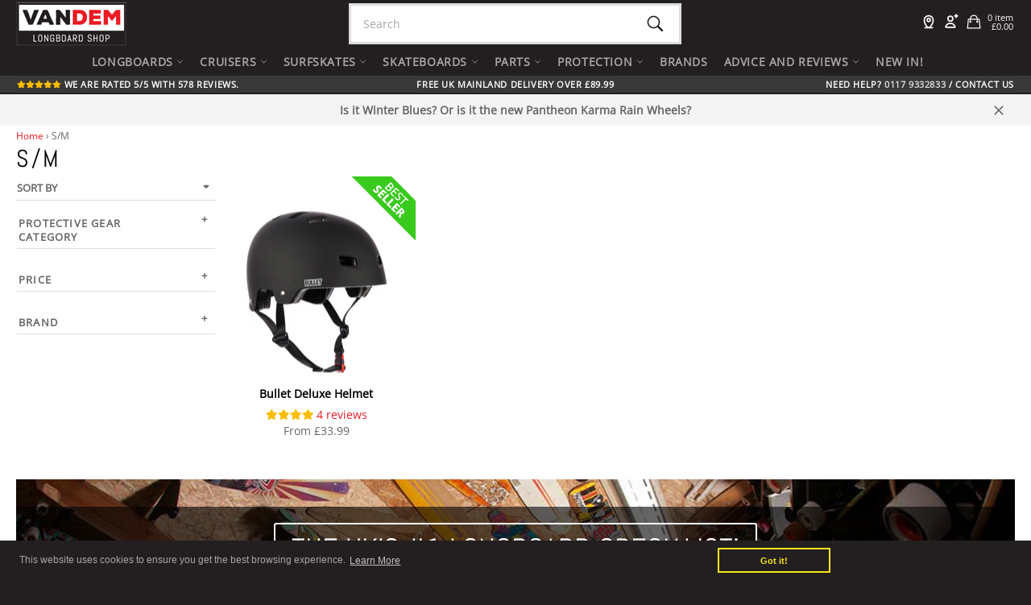

--- FILE ---
content_type: text/html; charset=utf-8
request_url: https://vandemlongboardshop.co.uk/collections/size-s-m
body_size: 51250
content:

<!DOCTYPE HTML>
<!--[if IE 9]> <html class="ie9 supports-no-js" lang="en"> <![endif]-->
<!--[if (gt IE 9)|!(IE)]><!--> <html class="supports-no-js" lang="en"> <!--<![endif]-->
<head>
<link rel="preconnect" href="https://cdn.shopify.com">
<link rel="preconnect" href="https://fonts.gstatic.com">  

  <meta name="google-site-verification" content="_fFJ1Usnm9zUN9uADxi3ljOgGUhdIvO7mIzGzHbEUB4" />
  <meta name="google-site-verification" content="-ZKA5eIWILgSUfjGOtWDJRYxHKWGZArmjqTZ6jx2jN8" />
  <meta charset="utf-8">
  <meta http-equiv="X-UA-Compatible" content="IE=edge,chrome=1">
  <meta name="viewport" content="width=device-width,initial-scale=1">
  <meta name="theme-color" content="#231f20">
<meta name="google-site-verification" content="-ZKA5eIWILgSUfjGOtWDJRYxHKWGZArmjqTZ6jx2jN8" />
  <meta name="msvalidate.01" content="918896B024301E3A88750D554B863F61" />
  
    <link rel="shortcut icon" href="//vandemlongboardshop.co.uk/cdn/shop/t/165/assets/favicon.png?v=110175860481015807571761562557" type="image/png" />
  








<meta name="robots" content="index,follow" />







<link rel="canonical" href="https://vandemlongboardshop.co.uk/collections/size-s-m" />



  <title>
        
    		  
    		
  			
    		
    		S/M
    		
    	
    
    </title>
  
  
  
  

  		

   
  
  	<meta name="description" content="Check out all S/M at Vandem. Free UK Delivery on all boards - We'll match any price on the internet!">
  	
  
  
  
  


  <meta property="og:type" content="website">
  <meta property="og:title" content="S/M">
  
    <meta property="og:image" content="http://vandemlongboardshop.co.uk/cdn/shop/t/165/assets/logo.png?v=164667287238111866971761562612">
    <meta property="og:image:secure_url" content="https://vandemlongboardshop.co.uk/cdn/shop/t/165/assets/logo.png?v=164667287238111866971761562612">
  


  <meta property="og:url" content="https://vandemlongboardshop.co.uk/collections/size-s-m">

<meta property="og:site_name" content="Vandem Longboard Shop UK">




  <meta name="twitter:card" content="summary">


<meta property="fb:app_id" content="716118268593937" />

  
 
 
  <style>.notification--promo, .notification--active {display;block!important;}</style>
    
  
 <!--CPCSS -->
 
  
  <!--CPCSS-collections-->


<style>
.grid--no-gutters ol {padding-inline-start: 0px;}
  </style>

<style>
.lazy{opacity:0}.product-card__regular-price{opacity:.8}.grid:after{content:"";display:table;clear:both}.grid{list-style:none;padding:0;margin:0 0 0 -20px}.grid__item{float:left;padding-left:20px;width:100%}.one-whole{width:100%}.one-third{width:33.33333%}.one-fifth{width:20%}.hide{display:none!important}.text-right{text-align:right!important}@media only screen and (max-width:749px){.small--one-half{width:50%}.small--one-quarter{width:25%}.grid--uniform .small--one-half:nth-child(odd){clear:both}.small--hide{display:none!important}.small--text-center{text-align:center!important}}@media only screen and (min-width:750px){.medium-up--one-half{width:50%}.medium-up--one-third{width:33.33333%}.medium-up--one-quarter{width:25%}.grid--uniform .medium-up--one-quarter:nth-child(4n+1){clear:both}.medium-up--hide{display:none!important}.medium-up--text-right{text-align:right!important}}@media only screen and (min-width:990px){.large-up--hide{display:none!important}}*,:after,:before{box-sizing:border-box}body{margin:0}header,main,nav{display:block}body,button,input,select{-webkit-font-smoothing:antialiased;-webkit-text-size-adjust:100%}strong{font-weight:700}img{max-width:100%;border:0}button,input,select{font:inherit;margin:0}button::-moz-focus-inner,input::-moz-focus-inner{border:0;padding:0}input[type=search]{-webkit-appearance:none;-moz-appearance:none;padding-right:0}.clearfix:after{content:"";display:table;clear:both}.visually-hidden{position:absolute!important;overflow:hidden;clip:rect(0 0 0 0);height:1px;width:1px;margin:-1px;padding:0;border:0}body,html{scroll-behavior:smooth;background-color:#fff}.page-width{max-width:1500px;margin:0 auto;padding:0 10px}.page-width:after{content:"";display:table;clear:both}@media only screen and (min-width:750px){.page-width{padding:0 20px}}.main-content{display:block;margin-top:5px}@media only screen and (max-width:749px){.main-content{padding-bottom:20px}}.icon{display:inline-block;vertical-align:middle;width:20px;height:20px}symbol.icon:not(.icon--full-color) path{fill:inherit;stroke:inherit}ol,ul{margin:0;padding:0}ol{list-style:decimal}.list--inline{padding:0;margin:0}.list--inline li{display:inline-block;margin-bottom:0}.btn{display:inline-block;width:auto;text-decoration:none;text-align:center;vertical-align:middle;white-space:nowrap;border:1px solid transparent;-webkit-appearance:none;-moz-appearance:none;appearance:none;background-color:#ed1c24;color:#fff}.text-link{display:inline;border:0;background:0 0;padding:0;margin:0}svg:not(:root){overflow:hidden}@media only screen and (max-width:989px){input,select{font-size:16px}}select{background-image:url('data:image/svg+xml;charset=UTF-8,<svg xmlns="http://www.w3.org/2000/svg" viewBox="0 0 640 512"><path fill="rgb(102, 102, 102)" d="M41 288h238c21.4 0 32.1 25.9 17 41L177 448c-9.4 9.4-24.6 9.4-33.9 0L24 329c-15.1-15.1-4.4-41 17-41z"></path></svg>');background-repeat:no-repeat;background-position:right 3px;background-size:16px 16px;-o-appearance:none;-ms-appearance:none;-webkit-appearance:none;-moz-appearance:none;appearance:none;text-indent:1px;text-overflow:clip;padding:13px 28px 13px 15px}option{color:#000;background-color:#fff}select::-ms-expand{display:none}.site-header__logo img{display:block;width:100%;max-width:450px}.site-nav li{display:inline-block}.site-nav__link{display:block;white-space:nowrap}.site-nav__link .icon-arrow-down{position:relative}.site-nav__dropdown{display:none;position:absolute;left:0;padding:0;margin:0;z-index:5;box-shadow:#0000001a 0 0 5px}.site-nav__dropdown li{display:block}.main-content{padding-bottom:40px}.grid--no-gutters{margin-left:0}.grid--no-gutters>.grid__item{padding-left:0}.grid--table{display:table;table-layout:fixed;width:100%;margin-left:0}.grid--table>.grid__item{float:none;display:table-cell;vertical-align:middle;padding-left:0}.medium-up--grid--table{display:table;table-layout:fixed;width:100%;margin-left:0}.medium-up--grid--table>.grid__item{float:none;display:table-cell;vertical-align:middle;padding-left:0}body,button,input,select{font-size:14px;font-family:Open Sans,sans-serif;color:#666;line-height:1.375}@media only screen and (max-width:749px){.medium-up--grid--table,.medium-up--grid--table>.grid__item{display:block}body,button,input,select{font-size:.75em;line-height:1.6;letter-spacing:.75px}}@media only screen and (max-width:989px){input{font-size:16px}}.h1,.h4,h1,h2,h3{color:#030303;margin:0 0 .47619em;text-align:center}.h1 a{color:inherit;text-decoration:none;font-weight:inherit}.h4,h2,h3{letter-spacing:inherit;text-transform:inherit;font-family:Open Sans,sans-serif;font-weight:700}.h1,h1{font-family:Abel,sans-serif;font-weight:400;letter-spacing:.1em;text-transform:uppercase;font-size:1.85714em}@media only screen and (min-width:750px){.main-content{padding-bottom:80px}.h1,h1{font-size:2.14286em}}h2{font-size:1.71429em}@media only screen and (min-width:750px){h2{font-size:1.85714em}}h3{font-size:1.42857em}@media only screen and (min-width:750px){h3{font-size:1.71429em}}.h4{font-size:1.28571em;letter-spacing:1.2px;text-transform:uppercase}p{margin:0 0 10px}label{font-size:.85714em;font-weight:700;color:#666;text-transform:uppercase;margin-bottom:13px}::-webkit-input-placeholder{color:#666;opacity:.6}:-moz-placeholder{color:#666;opacity:.6}:-ms-input-placeholder{color:#666;opacity:.6}input,select{border-radius:0;max-width:100%;background-color:#f4f4f4;color:#333;border:0;max-width:100%}input{padding:13px 15px}.form-vertical input{display:block;width:100%;margin-bottom:10px}.btn{font-size:.92857em;font-weight:700;letter-spacing:.15em;text-transform:uppercase;padding:15px 45px}a{background-color:transparent;color:#ed1c24;text-decoration:none}.site-header{background-color:#231f20;position:relative;z-index:10;height:80px}@media (min-width:750px){.site-header{height:117px}}#SiteNavParent{text-align:center}#SiteNavParent li{text-align:left}.site-header__upper{padding-top:0;padding-bottom:0}.site-header__logo{display:inline-block;margin-bottom:0;vertical-align:middle;max-width:100%}.site-header__logo a{display:block;color:#fff}@media only screen and (min-width:750px){.site-header__upper{padding-top:2px;padding-bottom:2px}.site-header__logo a{display:block;float:left}}.site-header__link{display:inline-block;color:#fff;padding:1px;line-height:1}.site-header__link .icon{width:22px;height:22px;fill:currentColor}.site-header__menu-toggle--close{display:none}.site-header__cart,.site-header__menu-toggle--open{position:relative}.site-header__cart-indicator{position:absolute;bottom:9px;right:9px;background-color:#3ac91d;height:10px;width:10px;border-radius:10px}.site-header__pin,.site-header__user,.site-header__whatsapp{height:34px;position:relative}.site-header__search{position:relative;display:inline}.site-header__search-inner{position:absolute;right:0;top:-4px;bottom:0;display:block;width:200px}@media only screen and (min-width:990px){.site-header__search-inner{width:250px}}.site-header__search-input{position:absolute;opacity:0;top:-4px;right:8px;width:0;padding:13px 0;font-size:.92857em;background-color:#393234;z-index:1}.site-header__search-input::-webkit-input-placeholder{color:#666;opacity:.6}.site-header__search-input:-moz-placeholder{color:#666;opacity:.6}.site-header__search-input:-ms-input-placeholder{color:#666;opacity:.6}.site-header__search-submit{position:relative;z-index:2}.nav-bar{position:relative;background-color:#231f20;z-index:5}.nav-bar:after{content:"";position:absolute;top:0;right:0;left:0;bottom:0;background-color:#231f20;z-index:6}.sticky{position:relative;overflow:visible;z-index:5;background-color:#231f20}.site-nav{margin-left:-20px;white-space:nowrap}.site-nav__link{font-size:1em;font-weight:700;letter-spacing:.6px;text-transform:uppercase;position:relative;color:#fff9;padding:8px;z-index:7}.site-nav__link .icon{position:relative;top:-1.5px;width:9px;height:9px;fill:currentColor}.site-nav--active .site-nav__link{color:#fff}.site-nav--active .site-nav__link:after{content:"";position:absolute;bottom:0;left:20px;right:20px;height:3px;background-color:#ed1c24}.site-nav__link--compressed{margin-left:-20px}.site-nav__link--compressed .icon{width:22px;height:22px}.meganav{visibility:hidden;display:none;right:0;background-color:#fff;overflow:hidden}.site-header .meganav{opacity:0;-ms-transform:translate3d(0,-15%,0);-webkit-transform:translate3d(0,-15%,0);transform:translate3d(0,-15%,0)}.drawer__nav .meganav{max-height:0}.meganav__nav{position:relative;list-style:none}.meganav__list{padding:20px 0}.meganav__link{display:block;color:#666;padding:5px 10px;margin-left:-25px;font-size:14px}.meganav__link--active{color:#262626;font-weight:700}.meganav--drawer{background-color:#fff}.meganav__scroller{white-space:nowrap;overflow-y:hidden;overflow-x:auto;-webkit-overflow-scrolling:touch}.meganav__scroller .grid__item{float:none;display:inline-block;width:180px;vertical-align:top;white-space:normal}.drawer__nav .meganav__scroller--has-list{padding-left:20px}html{background-color:#231f20}.product-card{position:relative;display:block;background-color:#fff;text-align:center;padding:12.5px;border-color:#fff;border-style:solid;border-width:0 0 1px;color:#666;z-index:1}.grid--no-gutters .product-card{border-left-width:1px}@media only screen and (min-width:750px){.product-card{padding:25px}}.product-card__overlay{visibility:hidden;opacity:0;position:absolute;top:0;left:0;width:100%;height:100%;background-color:#0000000f}.product-card__overlay-btn{position:relative;top:50%;-ms-transform:translateY(-45%);-webkit-transform:translateY(-45%);transform:translateY(-45%);background-color:#3ac91d}.product-card__image-wrapper{height:235px;margin-bottom:60px}.product-card__image{position:relative;top:50%;-ms-transform:translateY(-50%);-webkit-transform:translateY(-50%);transform:translateY(-50%);-webkit-backface-visibility:hidden;backface-visibility:hidden;max-height:100%}.product-card__info{position:absolute;left:0;bottom:0;width:100%;background-color:#ffffff80;padding:10px 12.5px}@media only screen and (min-width:750px){.product-card__info{padding:10px 12.5px 20px}}.product-card__name{position:relative;z-index:3;font-weight:700;color:#030303;white-space:normal}.product-card-link .stamped-fa-star:before,.product-card__info .stamped-fa-star:before{content:none!important}.product-card-link .stamped-fa-star,.product-card__info .stamped-fa-star{background-image:url('data:image/svg+xml;charset=UTF-8,<svg xmlns="http://www.w3.org/2000/svg" viewBox="0 0 640 512"><path fill="rgb(252, 189, 0)" d="M259.3 17.8L194 150.2 47.9 171.5c-26.2 3.8-36.7 36.1-17.7 54.6l105.7 103-25 145.5c-4.5 26.3 23.2 46 46.4 33.7L288 439.6l130.7 68.7c23.2 12.2 50.9-7.4 46.4-33.7l-25-145.5 105.7-103c19-18.5 8.5-50.8-17.7-54.6L382 150.2 316.7 17.8c-11.7-23.6-45.6-23.9-57.4 0z"></path></svg>');background-size:16px;background-repeat:no-repeat;height:13px;width:15px;display:inline-block}.product-card__name h2{font-size:14px}.product-card__price{font-size:1em;color:#666}@media only screen and (max-width:749px){.product-card__price{font-size:10px}}.section-header__title{margin-bottom:0}.page-container{overflow:hidden}.drawer{display:none;position:fixed;overflow-y:auto;overflow-x:hidden;-webkit-overflow-scrolling:touch;top:0;bottom:0;max-width:95%;z-index:1;background-color:#fff;overflow:visible;color:#262626}.drawer--left{width:300px;left:-75px}.page-container{position:relative;background-color:#fff;z-index:2}.drawer__inner{position:absolute;top:0;left:0;right:0;bottom:0;overflow-y:auto;overflow-x:hidden}.drawer__search{position:relative;background-color:#ddd;padding:10px}.drawer__search-input{display:block;width:100%;padding-left:15px;background-color:#fff}.drawer__search-input[type=search]{padding-right:60px}.drawer__search-input::-webkit-search-decoration{display:none}.drawer__search-submit{position:absolute;right:0;top:0;bottom:0;padding:0 20px}.drawer__search-submit .icon{width:25px;height:25px;fill:#262626}.header__search{position:relative;background-color:#ddd;padding:3px}.header__search-input{display:block;width:100%;padding-left:15px;background-color:#fff}.header__search-input[type=search]{padding-right:60px}.header__search-input::-webkit-search-decoration{display:none}.header__search-submit{position:absolute;right:0;top:0;bottom:0;padding:0 20px}.header__search-submit .icon{width:25px;height:25px;fill:#262626}.drawer__nav{list-style:none}.drawer__nav-item{display:block;border-bottom:1px solid #ddd}.drawer__nav-link{font-family:Abel,sans-serif;font-weight:400;letter-spacing:.1em;text-transform:uppercase;display:block;padding:13.33333px 20px;font-size:1.85714em;color:#262626}.drawer__nav-has-sublist{display:table;width:100%}.drawer__nav-has-sublist .drawer__nav-link{display:table-cell;vertical-align:middle;width:100%}.drawer__nav-toggle{position:relative;display:table-cell;vertical-align:middle;width:1%}.drawer__nav-toggle-btn{position:absolute;top:0;bottom:0;right:0;padding:10px 20px;color:#262626;line-height:1}.drawer__nav-toggle-btn .icon{width:18px;height:18px;fill:currentColor}.drawer__nav-toggle--open{display:block}.drawer__nav-toggle--close{display:none}.collection-sort{text-align:left}@media only screen and (max-width:749px){.collection-sort{width:100%;display:inline-block}}.collection-sort__input{background-color:transparent;font-weight:700;padding-top:6.66667px;padding-bottom:6.66667px;text-transform:uppercase;color:#666;font-size:13px;padding-left:0;width:20%;border-bottom:1px solid #ddd}@media only screen and (max-width:749px){.collection-sort__input{width:100%;border:1px solid #ddd;padding-left:7px}}.notification{visibility:hidden;position:absolute;width:100%;top:0;opacity:0;z-index:4}.notification--promo{position:static;display:none}.notification--active{display:block;visibility:visible;top:100%;opacity:1}.notification__link{display:block;padding:10px 0}@media (max-width:480px){.notification__link{padding:3px 0}}.notification__inner{position:relative;overflow:visible;padding:10px 0}.notification__inner--has-link{padding:0}.notification__message{display:block;padding:0 60px;text-align:center;font-weight:700}@media (max-width:480px){.notification__message{padding:0 30px}}.notification__message span{text-decoration:underline;white-space:nowrap}.notification--promo,.notification--success{color:#666;background-color:#f4f4f4}.notification--promo a,.notification--success a{color:#666}.notification--error{background-color:#ec523e;color:#fff}.notification__close{position:absolute;top:0;bottom:0;right:20px;padding:0 10px;color:inherit}@media (max-width:480px){.notification__close{right:0}}.notification__close .icon{fill:currentColor}.notification--active .notification__inner{z-index:1}.uspbar{background-color:#393939;color:#fff;margin-left:auto;margin-right:auto;text-transform:uppercase;font-size:.75em;font-weight:700;letter-spacing:.6px;padding:4px 1px 0;z-index:1;font-family:Open Sans,sans-serif;position:relative}.usp-list{display:inline-block;text-align:center;width:100%}.uspbar .sprr-review-header-starratings{margin:0;font-size:10px;letter-spacing:-4px}.uspbar a{color:#fff}.first{text-align:left}.last{text-align:right}#light{color:#ddd}.site-header-cart-summary{font-size:.8125em;position:relative;top:6px}.active{color:#231f20!important;background-color:#f4f4f4}.spr-icon-star:before{content:none!important}.spr-icon-star{background-image:url('data:image/svg+xml;charset=UTF-8,<svg xmlns="http://www.w3.org/2000/svg" viewBox="0 0 640 512"><path fill="rgb(252, 189, 0)" d="M259.3 17.8L194 150.2 47.9 171.5c-26.2 3.8-36.7 36.1-17.7 54.6l105.7 103-25 145.5c-4.5 26.3 23.2 46 46.4 33.7L288 439.6l130.7 68.7c23.2 12.2 50.9-7.4 46.4-33.7l-25-145.5 105.7-103c19-18.5 8.5-50.8-17.7-54.6L382 150.2 316.7 17.8c-11.7-23.6-45.6-23.9-57.4 0z"></path></svg>');background-size:12px;background-repeat:no-repeat;height:9px;width:11px;display:inline-block}.sprr-icon{color:#fcbd00}.sprr-review-header-starratings{margin:0 0 .5em;display:inline-block}.site-header__logo a{border:1px solid #312b2c;position:relative;z-index:1}.breadcrumb{position:relative;font-size:12px;letter-spacing:0}.template-collection h1{text-align:left}ul.collection-description-list{display:block;max-width:100%;margin-right:auto;margin-left:auto;text-align:center}.collection-description-list li{display:inline-block;text-align:center;padding:4px;text-transform:uppercase;margin-bottom:10px;font-size:12px;font-weight:700;max-width:49%;background-color:#f4f4f4}@media only screen and (min-width:750px){.collection-description-list li{font-size:14px;padding:12px}}.collection-description-list li a{color:#4f4c4d}.filter-group .selected a{font-weight:700}.filter-group{position:relative;text-align:left;padding:0 1px}.filter-group .filter-clear{position:absolute;top:0;right:10px;border-radius:10px;padding:0 5px;text-decoration:none;font-size:12px;line-height:18px}.filter-group .collection-container{overflow:hidden;position:relative}.filter-group .h4,.filter-group h3{margin-top:20px;margin-bottom:10px;border-bottom:1px solid #ddd;padding-bottom:5px;padding-right:45px;padding-left:2px;text-transform:uppercase;text-align:left;color:#666;font-size:13px}.filter-group ul{display:block;margin:0;padding:0}.filter-group ul li{display:block;background-color:transparent}.filter-group li a{display:inline-block;margin-left:6px;text-decoration:none;padding:0;margin-right:20px;color:#222;font-size:12px}i.check-icon{background-image:url(../../../../cdn/shop/t/152/assets/checkbox-black-retina.png?v=80445391721062812231690803542);background-position:0 -176px;background-repeat:no-repeat;display:inline-block;height:16px;line-height:16px;margin-top:0;vertical-align:text-top;width:16px}.selected i.check-icon{background-position:0 -144px}@media (-webkit-min-device-pixel-ratio:1.25),(min-resolution:120dpi){i.check-icon{background-size:16px 96px;background-position:0 -30px}.selected i.check-icon{background-position:0 0}}.filter-menu .has_group_selected{display:inherit}.filter-menu{margin-bottom:20px}.filter-group .filter-clear{background-color:#0000;color:#333}.filter-menu .mobile-header{display:none}.filter-menu .mobile-header a{font-size:.85714em;position:relative;top:0;text-transform:uppercase;border:1px solid #ddd;background-color:transparent;font-weight:700;padding-top:6.66667px;padding-bottom:6.66667px;padding-left:6.66667px}.filter-menu .icon-hamburger{float:right;color:#666;fill:#333;position:relative;right:5px}#nav-toggle{width:100%;display:inline-block;padding:6px 0;text-decoration:none}#nav-toggle p{display:inline;margin-left:12px;font-size:13px;color:#666;text-decoration:none}.side-filter-menu{float:left;width:20%}.main-filter-content{list-style:none;float:right;width:80%;margin-top:-30px}@media only screen and (max-width:1060px){.side-filter-menu{width:25%;float:left}.main-filter-content{width:75%;float:right}}@media only screen and (max-width:767px){.filter-menu .mobile-header{display:block;position:relative;height:50px;margin-top:20px}.filter-menu .filter-group .filter-clear,.filter-menu .filter-group .h4,.filter-menu .filter-group h3,.filter-menu .filter-group ul,.filter-menu .has_group_selected .h4,.filter-menu .has_group_selected ul{display:block}.filter-menu .has_group_selected .filter-clear{display:inline;padding-top:20px}.filter-menu{margin-bottom:20px}.filtergroup{max-height:0;overflow:hidden}.side-filter-menu{width:100%;margin-top:-5px}.main-filter-content{width:100%;float:left;margin-top:-20px}}.filter-menu .filter-group .filter-clear,.filter-menu .filter-group ul{display:none}.filter-menu .has_group_selected ul{display:block}.filter-menu .has_group_selected .filter-clear,.filter-menu .refine-header .filter-clear{display:inline}.filter-group .h4:after{content:"+";font-weight:900;margin-right:20px;font-size:13px;right:-10px;top:-5px;position:absolute}.has_group_selected .h4:after{content:none}.refine-header{display:none}.filter-group-not-shown{display:none!important}
  
.spr-icon-star{background-image:url('data:image/svg+xml;charset=UTF-8,<svg xmlns="http://www.w3.org/2000/svg" viewBox="0 0 640 512"><path fill="rgb(252, 189, 0)" d="M259.3 17.8L194 150.2 47.9 171.5c-26.2 3.8-36.7 36.1-17.7 54.6l105.7 103-25 145.5c-4.5 26.3 23.2 46 46.4 33.7L288 439.6l130.7 68.7c23.2 12.2 50.9-7.4 46.4-33.7l-25-145.5 105.7-103c19-18.5 8.5-50.8-17.7-54.6L382 150.2 316.7 17.8c-11.7-23.6-45.6-23.9-57.4 0z"></path></svg>');background-size:12px;background-repeat:no-repeat;height:9px;width:11px;display:inline-block}
</style>

  <!-- Collection Image Preload -->
  
<link rel="preload" fetchpriority="high" as="image" href="//vandemlongboardshop.co.uk/cdn/shop/products/bul-phe-0011_1_177x.jpeg" imagesrcset="//vandemlongboardshop.co.uk/cdn/shop/products/bul-phe-0011_1_177x.jpeg 177w, //vandemlongboardshop.co.uk/cdn/shop/products/bul-phe-0011_1_163x.jpeg 163w,	//vandemlongboardshop.co.uk/cdn/shop/products/bul-phe-0011_1_143x.jpeg 143w, //vandemlongboardshop.co.uk/cdn/shop/products/bul-phe-0011_1_136x.jpeg 136w" imagesizes="(max-width: 360px) 136px, (max-width: 375px) 143px, (max-width: 424px) 163px, 177px">

  
 

  
  <style>
.notification{visibility:hidden;position:absolute;width:100%;top:0;opacity:0;transition:top 0.25s,visibility 0.25s,opacity 0.15s;transition-timing-function:cubic-bezier(.33,.59,.14,1);z-index:4}.notification--promo{position:static;display:none}.notification--active{display:block;visibility:visible;top:100%;opacity:1}.notification__link{display:block;padding:10px 0;color:#fff;&:hover u{text-decoration:none}}.notification__inner{position:relative;overflow:visible;padding:10px 0}.notification__inner--has-link{padding:0}.notification__message{display:block;padding:0 60px;text-align:center;font-weight:700;span{text-decoration:underline;white-space:nowrap}}.notification--success,.notification--promo{color:#fff;background-color:#f4f4f4;a{color:#fff}}.notification__close{position:absolute;top:0;bottom:0;right:20px;padding:0 10px;color:inherit;.icon{fill:#666}}.notification--active .notification__inner{z-index:1}@media (max-width:480px){.notification__link{padding:3px 0}.notification__message{padding:0 30px}.notification--promo{}.notification__close{right:0}}
</style>
   
  <style>
  .icon__fallback-text {position: absolute !important;
    overflow: hidden;
    clip: rect(0 0 0 0);
    height: 1px;
    width: 1px;
    margin: -1px;
    padding: 0;
    border: 0;}
  .site-header__logo {height:55px;}
  
</style>
 
  



<style>
@font-face {
  font-family: 'Abel';
  font-style: normal;
  font-weight: 400;
  font-display: swap;
  src: url(https://fonts.gstatic.com/s/abel/v18/MwQ5bhbm2POE2V9BPQ.woff2) format('woff2'),
    url(https://cdn.shopify.com/s/files/1/1125/9420/files/Abel-Regular.woff) format("woff");
  unicode-range: U+0000-00FF, U+0131, U+0152-0153, U+02BB-02BC, U+02C6, U+02DA, U+02DC, U+2000-206F, U+2074, U+20AC, U+2122, U+2191, U+2193, U+2212, U+2215, U+FEFF, U+FFFD;
}
@font-face {
  font-family: 'Open Sans';
  font-style: normal;
  font-weight: 400;
  font-stretch: 100%;
  font-display: swap;
  src: url(https://fonts.gstatic.com/s/opensans/v34/memSYaGs126MiZpBA-UvWbX2vVnXBbObj2OVZyOOSr4dVJWUgsjZ0B4gaVI.woff2) format('woff2'),
    url(https://cdn.shopify.com/s/files/1/1125/9420/files/OpenSans-Regular.woff) format("woff");
  unicode-range: U+0000-00FF, U+0131, U+0152-0153, U+02BB-02BC, U+02C6, U+02DA, U+02DC, U+2000-206F, U+2074, U+20AC, U+2122, U+2191, U+2193, U+2212, U+2215, U+FEFF, U+FFFD;
}
</style>


  



<script>
  (function(w,d,t,r,u)
  {
    var f,n,i;
    w[u]=w[u]||[],f=function()
    {
      var o={ti:"187065201", enableAutoSpaTracking: true};
      o.q=w[u],w[u]=new UET(o),w[u].push("pageLoad")
    },
    n=d.createElement(t),n.src=r,n.async=1,n.onload=n.onreadystatechange=function()
    {
      var s=this.readyState;
      s&&s!=="loaded"&&s!=="complete"||(f(),n.onload=n.onreadystatechange=null)
    },
    i=d.getElementsByTagName(t)[0],i.parentNode.insertBefore(n,i)
  })
  (window,document,"script","//bat.bing.com/bat.js","uetq");
</script>
  
  
  

 

<script>window.performance && window.performance.mark && window.performance.mark('shopify.content_for_header.start');</script><meta name="google-site-verification" content="-ZKA5eIWILgSUfjGOtWDJRYxHKWGZArmjqTZ6jx2jN8">
<meta name="facebook-domain-verification" content="7wig3grwgqg1lsn2kjic62sa4u2pkb">
<meta name="facebook-domain-verification" content="8svdgctankwc9tl3qya1ub6xe2p2jd">
<meta name="facebook-domain-verification" content="nb38c4ey7tmbpk752kiu2q61a7yrsh">
<meta id="shopify-digital-wallet" name="shopify-digital-wallet" content="/11259420/digital_wallets/dialog">
<meta name="shopify-checkout-api-token" content="0e3d056e8743168d78c4372fbe474bd0">
<meta id="in-context-paypal-metadata" data-shop-id="11259420" data-venmo-supported="false" data-environment="production" data-locale="en_US" data-paypal-v4="true" data-currency="GBP">
<link rel="alternate" type="application/atom+xml" title="Feed" href="/collections/size-s-m.atom" />
<link rel="alternate" type="application/json+oembed" href="https://vandemlongboardshop.co.uk/collections/size-s-m.oembed">
<script async="async" src="/checkouts/internal/preloads.js?locale=en-GB"></script>
<link rel="preconnect" href="https://shop.app" crossorigin="anonymous">
<script async="async" src="https://shop.app/checkouts/internal/preloads.js?locale=en-GB&shop_id=11259420" crossorigin="anonymous"></script>
<script id="apple-pay-shop-capabilities" type="application/json">{"shopId":11259420,"countryCode":"GB","currencyCode":"GBP","merchantCapabilities":["supports3DS"],"merchantId":"gid:\/\/shopify\/Shop\/11259420","merchantName":"Vandem Longboard Shop UK","requiredBillingContactFields":["postalAddress","email","phone"],"requiredShippingContactFields":["postalAddress","email","phone"],"shippingType":"shipping","supportedNetworks":["visa","maestro","masterCard","amex","discover","elo"],"total":{"type":"pending","label":"Vandem Longboard Shop UK","amount":"1.00"},"shopifyPaymentsEnabled":true,"supportsSubscriptions":true}</script>
<script id="shopify-features" type="application/json">{"accessToken":"0e3d056e8743168d78c4372fbe474bd0","betas":["rich-media-storefront-analytics"],"domain":"vandemlongboardshop.co.uk","predictiveSearch":true,"shopId":11259420,"locale":"en"}</script>
<script>var Shopify = Shopify || {};
Shopify.shop = "vandem-longboard-shop.myshopify.com";
Shopify.locale = "en";
Shopify.currency = {"active":"GBP","rate":"1.0"};
Shopify.country = "GB";
Shopify.theme = {"name":"95 B2B Crawler V6","id":186463748478,"schema_name":null,"schema_version":null,"theme_store_id":null,"role":"main"};
Shopify.theme.handle = "null";
Shopify.theme.style = {"id":null,"handle":null};
Shopify.cdnHost = "vandemlongboardshop.co.uk/cdn";
Shopify.routes = Shopify.routes || {};
Shopify.routes.root = "/";</script>
<script type="module">!function(o){(o.Shopify=o.Shopify||{}).modules=!0}(window);</script>
<script>!function(o){function n(){var o=[];function n(){o.push(Array.prototype.slice.apply(arguments))}return n.q=o,n}var t=o.Shopify=o.Shopify||{};t.loadFeatures=n(),t.autoloadFeatures=n()}(window);</script>
<script>
  window.ShopifyPay = window.ShopifyPay || {};
  window.ShopifyPay.apiHost = "shop.app\/pay";
  window.ShopifyPay.redirectState = null;
</script>
<script id="shop-js-analytics" type="application/json">{"pageType":"collection"}</script>
<script defer="defer" async type="module" src="//vandemlongboardshop.co.uk/cdn/shopifycloud/shop-js/modules/v2/client.init-shop-cart-sync_BN7fPSNr.en.esm.js"></script>
<script defer="defer" async type="module" src="//vandemlongboardshop.co.uk/cdn/shopifycloud/shop-js/modules/v2/chunk.common_Cbph3Kss.esm.js"></script>
<script defer="defer" async type="module" src="//vandemlongboardshop.co.uk/cdn/shopifycloud/shop-js/modules/v2/chunk.modal_DKumMAJ1.esm.js"></script>
<script type="module">
  await import("//vandemlongboardshop.co.uk/cdn/shopifycloud/shop-js/modules/v2/client.init-shop-cart-sync_BN7fPSNr.en.esm.js");
await import("//vandemlongboardshop.co.uk/cdn/shopifycloud/shop-js/modules/v2/chunk.common_Cbph3Kss.esm.js");
await import("//vandemlongboardshop.co.uk/cdn/shopifycloud/shop-js/modules/v2/chunk.modal_DKumMAJ1.esm.js");

  window.Shopify.SignInWithShop?.initShopCartSync?.({"fedCMEnabled":true,"windoidEnabled":true});

</script>
<script>
  window.Shopify = window.Shopify || {};
  if (!window.Shopify.featureAssets) window.Shopify.featureAssets = {};
  window.Shopify.featureAssets['shop-js'] = {"shop-cart-sync":["modules/v2/client.shop-cart-sync_CJVUk8Jm.en.esm.js","modules/v2/chunk.common_Cbph3Kss.esm.js","modules/v2/chunk.modal_DKumMAJ1.esm.js"],"init-fed-cm":["modules/v2/client.init-fed-cm_7Fvt41F4.en.esm.js","modules/v2/chunk.common_Cbph3Kss.esm.js","modules/v2/chunk.modal_DKumMAJ1.esm.js"],"init-shop-email-lookup-coordinator":["modules/v2/client.init-shop-email-lookup-coordinator_Cc088_bR.en.esm.js","modules/v2/chunk.common_Cbph3Kss.esm.js","modules/v2/chunk.modal_DKumMAJ1.esm.js"],"init-windoid":["modules/v2/client.init-windoid_hPopwJRj.en.esm.js","modules/v2/chunk.common_Cbph3Kss.esm.js","modules/v2/chunk.modal_DKumMAJ1.esm.js"],"shop-button":["modules/v2/client.shop-button_B0jaPSNF.en.esm.js","modules/v2/chunk.common_Cbph3Kss.esm.js","modules/v2/chunk.modal_DKumMAJ1.esm.js"],"shop-cash-offers":["modules/v2/client.shop-cash-offers_DPIskqss.en.esm.js","modules/v2/chunk.common_Cbph3Kss.esm.js","modules/v2/chunk.modal_DKumMAJ1.esm.js"],"shop-toast-manager":["modules/v2/client.shop-toast-manager_CK7RT69O.en.esm.js","modules/v2/chunk.common_Cbph3Kss.esm.js","modules/v2/chunk.modal_DKumMAJ1.esm.js"],"init-shop-cart-sync":["modules/v2/client.init-shop-cart-sync_BN7fPSNr.en.esm.js","modules/v2/chunk.common_Cbph3Kss.esm.js","modules/v2/chunk.modal_DKumMAJ1.esm.js"],"init-customer-accounts-sign-up":["modules/v2/client.init-customer-accounts-sign-up_CfPf4CXf.en.esm.js","modules/v2/client.shop-login-button_DeIztwXF.en.esm.js","modules/v2/chunk.common_Cbph3Kss.esm.js","modules/v2/chunk.modal_DKumMAJ1.esm.js"],"pay-button":["modules/v2/client.pay-button_CgIwFSYN.en.esm.js","modules/v2/chunk.common_Cbph3Kss.esm.js","modules/v2/chunk.modal_DKumMAJ1.esm.js"],"init-customer-accounts":["modules/v2/client.init-customer-accounts_DQ3x16JI.en.esm.js","modules/v2/client.shop-login-button_DeIztwXF.en.esm.js","modules/v2/chunk.common_Cbph3Kss.esm.js","modules/v2/chunk.modal_DKumMAJ1.esm.js"],"avatar":["modules/v2/client.avatar_BTnouDA3.en.esm.js"],"init-shop-for-new-customer-accounts":["modules/v2/client.init-shop-for-new-customer-accounts_CsZy_esa.en.esm.js","modules/v2/client.shop-login-button_DeIztwXF.en.esm.js","modules/v2/chunk.common_Cbph3Kss.esm.js","modules/v2/chunk.modal_DKumMAJ1.esm.js"],"shop-follow-button":["modules/v2/client.shop-follow-button_BRMJjgGd.en.esm.js","modules/v2/chunk.common_Cbph3Kss.esm.js","modules/v2/chunk.modal_DKumMAJ1.esm.js"],"checkout-modal":["modules/v2/client.checkout-modal_B9Drz_yf.en.esm.js","modules/v2/chunk.common_Cbph3Kss.esm.js","modules/v2/chunk.modal_DKumMAJ1.esm.js"],"shop-login-button":["modules/v2/client.shop-login-button_DeIztwXF.en.esm.js","modules/v2/chunk.common_Cbph3Kss.esm.js","modules/v2/chunk.modal_DKumMAJ1.esm.js"],"lead-capture":["modules/v2/client.lead-capture_DXYzFM3R.en.esm.js","modules/v2/chunk.common_Cbph3Kss.esm.js","modules/v2/chunk.modal_DKumMAJ1.esm.js"],"shop-login":["modules/v2/client.shop-login_CA5pJqmO.en.esm.js","modules/v2/chunk.common_Cbph3Kss.esm.js","modules/v2/chunk.modal_DKumMAJ1.esm.js"],"payment-terms":["modules/v2/client.payment-terms_BxzfvcZJ.en.esm.js","modules/v2/chunk.common_Cbph3Kss.esm.js","modules/v2/chunk.modal_DKumMAJ1.esm.js"]};
</script>
<script>(function() {
  var isLoaded = false;
  function asyncLoad() {
    if (isLoaded) return;
    isLoaded = true;
    var urls = ["https:\/\/cdn.shopify.com\/s\/files\/1\/1125\/9420\/t\/156\/assets\/booster_eu_cookie_11259420.js?v=1697814253\u0026shop=vandem-longboard-shop.myshopify.com","https:\/\/chimpstatic.com\/mcjs-connected\/js\/users\/20aa3aa9c09ac89c3287ec33e\/f7fa60e3dc07998999e5525b0.js?shop=vandem-longboard-shop.myshopify.com","https:\/\/chimpstatic.com\/mcjs-connected\/js\/users\/20aa3aa9c09ac89c3287ec33e\/f7fa60e3dc07998999e5525b0.js?shop=vandem-longboard-shop.myshopify.com"];
    for (var i = 0; i < urls.length; i++) {
      var s = document.createElement('script');
      s.type = 'text/javascript';
      s.async = true;
      s.src = urls[i];
      var x = document.getElementsByTagName('script')[0];
      x.parentNode.insertBefore(s, x);
    }
  };
  if(window.attachEvent) {
    window.attachEvent('onload', asyncLoad);
  } else {
    window.addEventListener('load', asyncLoad, false);
  }
})();</script>
<script id="__st">var __st={"a":11259420,"offset":0,"reqid":"4c394842-4a36-4afe-b477-55d702ef5dda-1769962689","pageurl":"vandemlongboardshop.co.uk\/collections\/size-s-m","u":"505aad3ee449","p":"collection","rtyp":"collection","rid":387827210};</script>
<script>window.ShopifyPaypalV4VisibilityTracking = true;</script>
<script id="captcha-bootstrap">!function(){'use strict';const t='contact',e='account',n='new_comment',o=[[t,t],['blogs',n],['comments',n],[t,'customer']],c=[[e,'customer_login'],[e,'guest_login'],[e,'recover_customer_password'],[e,'create_customer']],r=t=>t.map((([t,e])=>`form[action*='/${t}']:not([data-nocaptcha='true']) input[name='form_type'][value='${e}']`)).join(','),a=t=>()=>t?[...document.querySelectorAll(t)].map((t=>t.form)):[];function s(){const t=[...o],e=r(t);return a(e)}const i='password',u='form_key',d=['recaptcha-v3-token','g-recaptcha-response','h-captcha-response',i],f=()=>{try{return window.sessionStorage}catch{return}},m='__shopify_v',_=t=>t.elements[u];function p(t,e,n=!1){try{const o=window.sessionStorage,c=JSON.parse(o.getItem(e)),{data:r}=function(t){const{data:e,action:n}=t;return t[m]||n?{data:e,action:n}:{data:t,action:n}}(c);for(const[e,n]of Object.entries(r))t.elements[e]&&(t.elements[e].value=n);n&&o.removeItem(e)}catch(o){console.error('form repopulation failed',{error:o})}}const l='form_type',E='cptcha';function T(t){t.dataset[E]=!0}const w=window,h=w.document,L='Shopify',v='ce_forms',y='captcha';let A=!1;((t,e)=>{const n=(g='f06e6c50-85a8-45c8-87d0-21a2b65856fe',I='https://cdn.shopify.com/shopifycloud/storefront-forms-hcaptcha/ce_storefront_forms_captcha_hcaptcha.v1.5.2.iife.js',D={infoText:'Protected by hCaptcha',privacyText:'Privacy',termsText:'Terms'},(t,e,n)=>{const o=w[L][v],c=o.bindForm;if(c)return c(t,g,e,D).then(n);var r;o.q.push([[t,g,e,D],n]),r=I,A||(h.body.append(Object.assign(h.createElement('script'),{id:'captcha-provider',async:!0,src:r})),A=!0)});var g,I,D;w[L]=w[L]||{},w[L][v]=w[L][v]||{},w[L][v].q=[],w[L][y]=w[L][y]||{},w[L][y].protect=function(t,e){n(t,void 0,e),T(t)},Object.freeze(w[L][y]),function(t,e,n,w,h,L){const[v,y,A,g]=function(t,e,n){const i=e?o:[],u=t?c:[],d=[...i,...u],f=r(d),m=r(i),_=r(d.filter((([t,e])=>n.includes(e))));return[a(f),a(m),a(_),s()]}(w,h,L),I=t=>{const e=t.target;return e instanceof HTMLFormElement?e:e&&e.form},D=t=>v().includes(t);t.addEventListener('submit',(t=>{const e=I(t);if(!e)return;const n=D(e)&&!e.dataset.hcaptchaBound&&!e.dataset.recaptchaBound,o=_(e),c=g().includes(e)&&(!o||!o.value);(n||c)&&t.preventDefault(),c&&!n&&(function(t){try{if(!f())return;!function(t){const e=f();if(!e)return;const n=_(t);if(!n)return;const o=n.value;o&&e.removeItem(o)}(t);const e=Array.from(Array(32),(()=>Math.random().toString(36)[2])).join('');!function(t,e){_(t)||t.append(Object.assign(document.createElement('input'),{type:'hidden',name:u})),t.elements[u].value=e}(t,e),function(t,e){const n=f();if(!n)return;const o=[...t.querySelectorAll(`input[type='${i}']`)].map((({name:t})=>t)),c=[...d,...o],r={};for(const[a,s]of new FormData(t).entries())c.includes(a)||(r[a]=s);n.setItem(e,JSON.stringify({[m]:1,action:t.action,data:r}))}(t,e)}catch(e){console.error('failed to persist form',e)}}(e),e.submit())}));const S=(t,e)=>{t&&!t.dataset[E]&&(n(t,e.some((e=>e===t))),T(t))};for(const o of['focusin','change'])t.addEventListener(o,(t=>{const e=I(t);D(e)&&S(e,y())}));const B=e.get('form_key'),M=e.get(l),P=B&&M;t.addEventListener('DOMContentLoaded',(()=>{const t=y();if(P)for(const e of t)e.elements[l].value===M&&p(e,B);[...new Set([...A(),...v().filter((t=>'true'===t.dataset.shopifyCaptcha))])].forEach((e=>S(e,t)))}))}(h,new URLSearchParams(w.location.search),n,t,e,['guest_login'])})(!0,!0)}();</script>
<script integrity="sha256-4kQ18oKyAcykRKYeNunJcIwy7WH5gtpwJnB7kiuLZ1E=" data-source-attribution="shopify.loadfeatures" defer="defer" src="//vandemlongboardshop.co.uk/cdn/shopifycloud/storefront/assets/storefront/load_feature-a0a9edcb.js" crossorigin="anonymous"></script>
<script crossorigin="anonymous" defer="defer" src="//vandemlongboardshop.co.uk/cdn/shopifycloud/storefront/assets/shopify_pay/storefront-65b4c6d7.js?v=20250812"></script>
<script data-source-attribution="shopify.dynamic_checkout.dynamic.init">var Shopify=Shopify||{};Shopify.PaymentButton=Shopify.PaymentButton||{isStorefrontPortableWallets:!0,init:function(){window.Shopify.PaymentButton.init=function(){};var t=document.createElement("script");t.src="https://vandemlongboardshop.co.uk/cdn/shopifycloud/portable-wallets/latest/portable-wallets.en.js",t.type="module",document.head.appendChild(t)}};
</script>
<script data-source-attribution="shopify.dynamic_checkout.buyer_consent">
  function portableWalletsHideBuyerConsent(e){var t=document.getElementById("shopify-buyer-consent"),n=document.getElementById("shopify-subscription-policy-button");t&&n&&(t.classList.add("hidden"),t.setAttribute("aria-hidden","true"),n.removeEventListener("click",e))}function portableWalletsShowBuyerConsent(e){var t=document.getElementById("shopify-buyer-consent"),n=document.getElementById("shopify-subscription-policy-button");t&&n&&(t.classList.remove("hidden"),t.removeAttribute("aria-hidden"),n.addEventListener("click",e))}window.Shopify?.PaymentButton&&(window.Shopify.PaymentButton.hideBuyerConsent=portableWalletsHideBuyerConsent,window.Shopify.PaymentButton.showBuyerConsent=portableWalletsShowBuyerConsent);
</script>
<script data-source-attribution="shopify.dynamic_checkout.cart.bootstrap">document.addEventListener("DOMContentLoaded",(function(){function t(){return document.querySelector("shopify-accelerated-checkout-cart, shopify-accelerated-checkout")}if(t())Shopify.PaymentButton.init();else{new MutationObserver((function(e,n){t()&&(Shopify.PaymentButton.init(),n.disconnect())})).observe(document.body,{childList:!0,subtree:!0})}}));
</script>
<link id="shopify-accelerated-checkout-styles" rel="stylesheet" media="screen" href="https://vandemlongboardshop.co.uk/cdn/shopifycloud/portable-wallets/latest/accelerated-checkout-backwards-compat.css" crossorigin="anonymous">
<style id="shopify-accelerated-checkout-cart">
        #shopify-buyer-consent {
  margin-top: 1em;
  display: inline-block;
  width: 100%;
}

#shopify-buyer-consent.hidden {
  display: none;
}

#shopify-subscription-policy-button {
  background: none;
  border: none;
  padding: 0;
  text-decoration: underline;
  font-size: inherit;
  cursor: pointer;
}

#shopify-subscription-policy-button::before {
  box-shadow: none;
}

      </style>

<script>window.performance && window.performance.mark && window.performance.mark('shopify.content_for_header.end');</script>
  
    
  
 <script defer src="https://ajax.googleapis.com/ajax/libs/jquery/2.2.4/jquery.min.js"> </script>
 
<script defer src="//vandemlongboardshop.co.uk/cdn/shop/t/165/assets/GA.js?v=96761452997741857621761562568"></script>
  
  
    
  
  
  
 

 
   



  
  <style type="text/css">.cc-window{font-size:12px!important;padding:0.75em 2em!important;}.cc-compliance>.cc-btn{-ms-flex:1!important;flex:0.4!important;}.cc-window.cc-floating {}</style>
   

<script type="text/javascript">
window.dataLayer = window.dataLayer || [];

window.appStart = function(){
  window.productPageHandle = function(){

    var productName = "";
    var productId = "";
    var productPrice = "";
    var productBrand = "";
    var productCollection = "";
    var productType = "";
    var productSku = "";
    var productVariantId = "";
    var productVariantTitle = "";

    window.dataLayer.push({
      event: "analyzify_productDetail",
      productId: productId,
      productName: productName,
      productPrice: productPrice,
      productBrand: productBrand,
      productCategory: productCollection,
      productType: productType,
      productSku: productSku,
      productVariantId: productVariantId,
      productVariantTitle: productVariantTitle,
      currency: "GBP",
    });
  };

  window.allPageHandle = function(){
    window.dataLayer.push({
      event: "ga4kit_info",
      contentGroup: "collection",
      
        userType: "visitor",
      
    });
  };
  allPageHandle();
      
  

}
appStart();
</script>


  
<script src="https://cdn.shopify.com/extensions/019c0f0d-335d-746a-9f01-9f7ed61510b6/lb-upsell-233/assets/lb-selleasy.js" type="text/javascript" defer="defer"></script>
<script src="https://cdn.shopify.com/extensions/019be3fb-70a1-7565-8409-0029e6d6306c/preorderfrontend-176/assets/globo.preorder.min.js" type="text/javascript" defer="defer"></script>
<script src="https://cdn.shopify.com/extensions/8d2c31d3-a828-4daf-820f-80b7f8e01c39/nova-eu-cookie-bar-gdpr-4/assets/nova-cookie-app-embed.js" type="text/javascript" defer="defer"></script>
<link href="https://cdn.shopify.com/extensions/8d2c31d3-a828-4daf-820f-80b7f8e01c39/nova-eu-cookie-bar-gdpr-4/assets/nova-cookie.css" rel="stylesheet" type="text/css" media="all">
<link href="https://monorail-edge.shopifysvc.com" rel="dns-prefetch">
<script>(function(){if ("sendBeacon" in navigator && "performance" in window) {try {var session_token_from_headers = performance.getEntriesByType('navigation')[0].serverTiming.find(x => x.name == '_s').description;} catch {var session_token_from_headers = undefined;}var session_cookie_matches = document.cookie.match(/_shopify_s=([^;]*)/);var session_token_from_cookie = session_cookie_matches && session_cookie_matches.length === 2 ? session_cookie_matches[1] : "";var session_token = session_token_from_headers || session_token_from_cookie || "";function handle_abandonment_event(e) {var entries = performance.getEntries().filter(function(entry) {return /monorail-edge.shopifysvc.com/.test(entry.name);});if (!window.abandonment_tracked && entries.length === 0) {window.abandonment_tracked = true;var currentMs = Date.now();var navigation_start = performance.timing.navigationStart;var payload = {shop_id: 11259420,url: window.location.href,navigation_start,duration: currentMs - navigation_start,session_token,page_type: "collection"};window.navigator.sendBeacon("https://monorail-edge.shopifysvc.com/v1/produce", JSON.stringify({schema_id: "online_store_buyer_site_abandonment/1.1",payload: payload,metadata: {event_created_at_ms: currentMs,event_sent_at_ms: currentMs}}));}}window.addEventListener('pagehide', handle_abandonment_event);}}());</script>
<script id="web-pixels-manager-setup">(function e(e,d,r,n,o){if(void 0===o&&(o={}),!Boolean(null===(a=null===(i=window.Shopify)||void 0===i?void 0:i.analytics)||void 0===a?void 0:a.replayQueue)){var i,a;window.Shopify=window.Shopify||{};var t=window.Shopify;t.analytics=t.analytics||{};var s=t.analytics;s.replayQueue=[],s.publish=function(e,d,r){return s.replayQueue.push([e,d,r]),!0};try{self.performance.mark("wpm:start")}catch(e){}var l=function(){var e={modern:/Edge?\/(1{2}[4-9]|1[2-9]\d|[2-9]\d{2}|\d{4,})\.\d+(\.\d+|)|Firefox\/(1{2}[4-9]|1[2-9]\d|[2-9]\d{2}|\d{4,})\.\d+(\.\d+|)|Chrom(ium|e)\/(9{2}|\d{3,})\.\d+(\.\d+|)|(Maci|X1{2}).+ Version\/(15\.\d+|(1[6-9]|[2-9]\d|\d{3,})\.\d+)([,.]\d+|)( \(\w+\)|)( Mobile\/\w+|) Safari\/|Chrome.+OPR\/(9{2}|\d{3,})\.\d+\.\d+|(CPU[ +]OS|iPhone[ +]OS|CPU[ +]iPhone|CPU IPhone OS|CPU iPad OS)[ +]+(15[._]\d+|(1[6-9]|[2-9]\d|\d{3,})[._]\d+)([._]\d+|)|Android:?[ /-](13[3-9]|1[4-9]\d|[2-9]\d{2}|\d{4,})(\.\d+|)(\.\d+|)|Android.+Firefox\/(13[5-9]|1[4-9]\d|[2-9]\d{2}|\d{4,})\.\d+(\.\d+|)|Android.+Chrom(ium|e)\/(13[3-9]|1[4-9]\d|[2-9]\d{2}|\d{4,})\.\d+(\.\d+|)|SamsungBrowser\/([2-9]\d|\d{3,})\.\d+/,legacy:/Edge?\/(1[6-9]|[2-9]\d|\d{3,})\.\d+(\.\d+|)|Firefox\/(5[4-9]|[6-9]\d|\d{3,})\.\d+(\.\d+|)|Chrom(ium|e)\/(5[1-9]|[6-9]\d|\d{3,})\.\d+(\.\d+|)([\d.]+$|.*Safari\/(?![\d.]+ Edge\/[\d.]+$))|(Maci|X1{2}).+ Version\/(10\.\d+|(1[1-9]|[2-9]\d|\d{3,})\.\d+)([,.]\d+|)( \(\w+\)|)( Mobile\/\w+|) Safari\/|Chrome.+OPR\/(3[89]|[4-9]\d|\d{3,})\.\d+\.\d+|(CPU[ +]OS|iPhone[ +]OS|CPU[ +]iPhone|CPU IPhone OS|CPU iPad OS)[ +]+(10[._]\d+|(1[1-9]|[2-9]\d|\d{3,})[._]\d+)([._]\d+|)|Android:?[ /-](13[3-9]|1[4-9]\d|[2-9]\d{2}|\d{4,})(\.\d+|)(\.\d+|)|Mobile Safari.+OPR\/([89]\d|\d{3,})\.\d+\.\d+|Android.+Firefox\/(13[5-9]|1[4-9]\d|[2-9]\d{2}|\d{4,})\.\d+(\.\d+|)|Android.+Chrom(ium|e)\/(13[3-9]|1[4-9]\d|[2-9]\d{2}|\d{4,})\.\d+(\.\d+|)|Android.+(UC? ?Browser|UCWEB|U3)[ /]?(15\.([5-9]|\d{2,})|(1[6-9]|[2-9]\d|\d{3,})\.\d+)\.\d+|SamsungBrowser\/(5\.\d+|([6-9]|\d{2,})\.\d+)|Android.+MQ{2}Browser\/(14(\.(9|\d{2,})|)|(1[5-9]|[2-9]\d|\d{3,})(\.\d+|))(\.\d+|)|K[Aa][Ii]OS\/(3\.\d+|([4-9]|\d{2,})\.\d+)(\.\d+|)/},d=e.modern,r=e.legacy,n=navigator.userAgent;return n.match(d)?"modern":n.match(r)?"legacy":"unknown"}(),u="modern"===l?"modern":"legacy",c=(null!=n?n:{modern:"",legacy:""})[u],f=function(e){return[e.baseUrl,"/wpm","/b",e.hashVersion,"modern"===e.buildTarget?"m":"l",".js"].join("")}({baseUrl:d,hashVersion:r,buildTarget:u}),m=function(e){var d=e.version,r=e.bundleTarget,n=e.surface,o=e.pageUrl,i=e.monorailEndpoint;return{emit:function(e){var a=e.status,t=e.errorMsg,s=(new Date).getTime(),l=JSON.stringify({metadata:{event_sent_at_ms:s},events:[{schema_id:"web_pixels_manager_load/3.1",payload:{version:d,bundle_target:r,page_url:o,status:a,surface:n,error_msg:t},metadata:{event_created_at_ms:s}}]});if(!i)return console&&console.warn&&console.warn("[Web Pixels Manager] No Monorail endpoint provided, skipping logging."),!1;try{return self.navigator.sendBeacon.bind(self.navigator)(i,l)}catch(e){}var u=new XMLHttpRequest;try{return u.open("POST",i,!0),u.setRequestHeader("Content-Type","text/plain"),u.send(l),!0}catch(e){return console&&console.warn&&console.warn("[Web Pixels Manager] Got an unhandled error while logging to Monorail."),!1}}}}({version:r,bundleTarget:l,surface:e.surface,pageUrl:self.location.href,monorailEndpoint:e.monorailEndpoint});try{o.browserTarget=l,function(e){var d=e.src,r=e.async,n=void 0===r||r,o=e.onload,i=e.onerror,a=e.sri,t=e.scriptDataAttributes,s=void 0===t?{}:t,l=document.createElement("script"),u=document.querySelector("head"),c=document.querySelector("body");if(l.async=n,l.src=d,a&&(l.integrity=a,l.crossOrigin="anonymous"),s)for(var f in s)if(Object.prototype.hasOwnProperty.call(s,f))try{l.dataset[f]=s[f]}catch(e){}if(o&&l.addEventListener("load",o),i&&l.addEventListener("error",i),u)u.appendChild(l);else{if(!c)throw new Error("Did not find a head or body element to append the script");c.appendChild(l)}}({src:f,async:!0,onload:function(){if(!function(){var e,d;return Boolean(null===(d=null===(e=window.Shopify)||void 0===e?void 0:e.analytics)||void 0===d?void 0:d.initialized)}()){var d=window.webPixelsManager.init(e)||void 0;if(d){var r=window.Shopify.analytics;r.replayQueue.forEach((function(e){var r=e[0],n=e[1],o=e[2];d.publishCustomEvent(r,n,o)})),r.replayQueue=[],r.publish=d.publishCustomEvent,r.visitor=d.visitor,r.initialized=!0}}},onerror:function(){return m.emit({status:"failed",errorMsg:"".concat(f," has failed to load")})},sri:function(e){var d=/^sha384-[A-Za-z0-9+/=]+$/;return"string"==typeof e&&d.test(e)}(c)?c:"",scriptDataAttributes:o}),m.emit({status:"loading"})}catch(e){m.emit({status:"failed",errorMsg:(null==e?void 0:e.message)||"Unknown error"})}}})({shopId: 11259420,storefrontBaseUrl: "https://vandemlongboardshop.co.uk",extensionsBaseUrl: "https://extensions.shopifycdn.com/cdn/shopifycloud/web-pixels-manager",monorailEndpoint: "https://monorail-edge.shopifysvc.com/unstable/produce_batch",surface: "storefront-renderer",enabledBetaFlags: ["2dca8a86"],webPixelsConfigList: [{"id":"901579134","configuration":"{\"config\":\"{\\\"pixel_id\\\":\\\"G-4RX7H52GE9\\\",\\\"target_country\\\":\\\"GB\\\",\\\"gtag_events\\\":[{\\\"type\\\":\\\"search\\\",\\\"action_label\\\":[\\\"G-4RX7H52GE9\\\",\\\"AW-943187166\\\/uYUtCP6SsYsBEN7J38ED\\\"]},{\\\"type\\\":\\\"begin_checkout\\\",\\\"action_label\\\":[\\\"G-4RX7H52GE9\\\",\\\"AW-943187166\\\/SjdgCPuSsYsBEN7J38ED\\\"]},{\\\"type\\\":\\\"view_item\\\",\\\"action_label\\\":[\\\"G-4RX7H52GE9\\\",\\\"AW-943187166\\\/JNpSCPWSsYsBEN7J38ED\\\",\\\"MC-ZB1ZZZN6ZP\\\"]},{\\\"type\\\":\\\"purchase\\\",\\\"action_label\\\":[\\\"G-4RX7H52GE9\\\",\\\"AW-943187166\\\/tA3rCPKSsYsBEN7J38ED\\\",\\\"MC-ZB1ZZZN6ZP\\\"]},{\\\"type\\\":\\\"page_view\\\",\\\"action_label\\\":[\\\"G-4RX7H52GE9\\\",\\\"AW-943187166\\\/26lLCO-SsYsBEN7J38ED\\\",\\\"MC-ZB1ZZZN6ZP\\\"]},{\\\"type\\\":\\\"add_payment_info\\\",\\\"action_label\\\":[\\\"G-4RX7H52GE9\\\",\\\"AW-943187166\\\/fE5PCIGTsYsBEN7J38ED\\\"]},{\\\"type\\\":\\\"add_to_cart\\\",\\\"action_label\\\":[\\\"G-4RX7H52GE9\\\",\\\"AW-943187166\\\/51wfCPiSsYsBEN7J38ED\\\"]}],\\\"enable_monitoring_mode\\\":false}\"}","eventPayloadVersion":"v1","runtimeContext":"OPEN","scriptVersion":"b2a88bafab3e21179ed38636efcd8a93","type":"APP","apiClientId":1780363,"privacyPurposes":[],"dataSharingAdjustments":{"protectedCustomerApprovalScopes":["read_customer_address","read_customer_email","read_customer_name","read_customer_personal_data","read_customer_phone"]}},{"id":"205357340","configuration":"{\"accountID\":\"selleasy-metrics-track\"}","eventPayloadVersion":"v1","runtimeContext":"STRICT","scriptVersion":"5aac1f99a8ca74af74cea751ede503d2","type":"APP","apiClientId":5519923,"privacyPurposes":[],"dataSharingAdjustments":{"protectedCustomerApprovalScopes":["read_customer_email","read_customer_name","read_customer_personal_data"]}},{"id":"165511550","eventPayloadVersion":"v1","runtimeContext":"LAX","scriptVersion":"1","type":"CUSTOM","privacyPurposes":["MARKETING"],"name":"Meta pixel (migrated)"},{"id":"shopify-app-pixel","configuration":"{}","eventPayloadVersion":"v1","runtimeContext":"STRICT","scriptVersion":"0450","apiClientId":"shopify-pixel","type":"APP","privacyPurposes":["ANALYTICS","MARKETING"]},{"id":"shopify-custom-pixel","eventPayloadVersion":"v1","runtimeContext":"LAX","scriptVersion":"0450","apiClientId":"shopify-pixel","type":"CUSTOM","privacyPurposes":["ANALYTICS","MARKETING"]}],isMerchantRequest: false,initData: {"shop":{"name":"Vandem Longboard Shop UK","paymentSettings":{"currencyCode":"GBP"},"myshopifyDomain":"vandem-longboard-shop.myshopify.com","countryCode":"GB","storefrontUrl":"https:\/\/vandemlongboardshop.co.uk"},"customer":null,"cart":null,"checkout":null,"productVariants":[],"purchasingCompany":null},},"https://vandemlongboardshop.co.uk/cdn","1d2a099fw23dfb22ep557258f5m7a2edbae",{"modern":"","legacy":""},{"shopId":"11259420","storefrontBaseUrl":"https:\/\/vandemlongboardshop.co.uk","extensionBaseUrl":"https:\/\/extensions.shopifycdn.com\/cdn\/shopifycloud\/web-pixels-manager","surface":"storefront-renderer","enabledBetaFlags":"[\"2dca8a86\"]","isMerchantRequest":"false","hashVersion":"1d2a099fw23dfb22ep557258f5m7a2edbae","publish":"custom","events":"[[\"page_viewed\",{}],[\"collection_viewed\",{\"collection\":{\"id\":\"387827210\",\"title\":\"S\/M\",\"productVariants\":[{\"price\":{\"amount\":34.99,\"currencyCode\":\"GBP\"},\"product\":{\"title\":\"Bullet Deluxe Helmet\",\"vendor\":\"Bullet\",\"id\":\"4013000455\",\"untranslatedTitle\":\"Bullet Deluxe Helmet\",\"url\":\"\/products\/bullet-helmet\",\"type\":\"Helmets\"},\"id\":\"13769898055\",\"image\":{\"src\":\"\/\/vandemlongboardshop.co.uk\/cdn\/shop\/products\/bul-phe-0011_side_1.jpeg?v=1688486663\"},\"sku\":\"HLM_BUL_DELUXE_BLA_LXL\",\"title\":\"L\/XL \/ Black\",\"untranslatedTitle\":\"L\/XL \/ Black\"}]}}]]"});</script><script>
  window.ShopifyAnalytics = window.ShopifyAnalytics || {};
  window.ShopifyAnalytics.meta = window.ShopifyAnalytics.meta || {};
  window.ShopifyAnalytics.meta.currency = 'GBP';
  var meta = {"products":[{"id":4013000455,"gid":"gid:\/\/shopify\/Product\/4013000455","vendor":"Bullet","type":"Helmets","handle":"bullet-helmet","variants":[{"id":13769898055,"price":3499,"name":"Bullet Deluxe Helmet - L\/XL \/ Black","public_title":"L\/XL \/ Black","sku":"HLM_BUL_DELUXE_BLA_LXL"},{"id":45676523323676,"price":3499,"name":"Bullet Deluxe Helmet - L\/XL \/ White","public_title":"L\/XL \/ White","sku":"HLM_BUL_DELUXE_WHI_LXL"},{"id":13769898119,"price":3499,"name":"Bullet Deluxe Helmet - S\/M \/ Black","public_title":"S\/M \/ Black","sku":"HLM_BUL_DELUXE_BLA_SM"},{"id":45676523356444,"price":3499,"name":"Bullet Deluxe Helmet - S\/M \/ White","public_title":"S\/M \/ White","sku":"HLM_BUL_DELUXE_WH_SM"},{"id":45676530762012,"price":3399,"name":"Bullet Deluxe Helmet - Youth \/ Black","public_title":"Youth \/ Black","sku":"HLM_BUL_DELUXE_BLA_YTH"},{"id":47680750780700,"price":3399,"name":"Bullet Deluxe Helmet - Youth \/ White","public_title":"Youth \/ White","sku":"HLM_BUL_DELUXE_WHI_YTH"}],"remote":false}],"page":{"pageType":"collection","resourceType":"collection","resourceId":387827210,"requestId":"4c394842-4a36-4afe-b477-55d702ef5dda-1769962689"}};
  for (var attr in meta) {
    window.ShopifyAnalytics.meta[attr] = meta[attr];
  }
</script>
<script class="analytics">
  (function () {
    var customDocumentWrite = function(content) {
      var jquery = null;

      if (window.jQuery) {
        jquery = window.jQuery;
      } else if (window.Checkout && window.Checkout.$) {
        jquery = window.Checkout.$;
      }

      if (jquery) {
        jquery('body').append(content);
      }
    };

    var hasLoggedConversion = function(token) {
      if (token) {
        return document.cookie.indexOf('loggedConversion=' + token) !== -1;
      }
      return false;
    }

    var setCookieIfConversion = function(token) {
      if (token) {
        var twoMonthsFromNow = new Date(Date.now());
        twoMonthsFromNow.setMonth(twoMonthsFromNow.getMonth() + 2);

        document.cookie = 'loggedConversion=' + token + '; expires=' + twoMonthsFromNow;
      }
    }

    var trekkie = window.ShopifyAnalytics.lib = window.trekkie = window.trekkie || [];
    if (trekkie.integrations) {
      return;
    }
    trekkie.methods = [
      'identify',
      'page',
      'ready',
      'track',
      'trackForm',
      'trackLink'
    ];
    trekkie.factory = function(method) {
      return function() {
        var args = Array.prototype.slice.call(arguments);
        args.unshift(method);
        trekkie.push(args);
        return trekkie;
      };
    };
    for (var i = 0; i < trekkie.methods.length; i++) {
      var key = trekkie.methods[i];
      trekkie[key] = trekkie.factory(key);
    }
    trekkie.load = function(config) {
      trekkie.config = config || {};
      trekkie.config.initialDocumentCookie = document.cookie;
      var first = document.getElementsByTagName('script')[0];
      var script = document.createElement('script');
      script.type = 'text/javascript';
      script.onerror = function(e) {
        var scriptFallback = document.createElement('script');
        scriptFallback.type = 'text/javascript';
        scriptFallback.onerror = function(error) {
                var Monorail = {
      produce: function produce(monorailDomain, schemaId, payload) {
        var currentMs = new Date().getTime();
        var event = {
          schema_id: schemaId,
          payload: payload,
          metadata: {
            event_created_at_ms: currentMs,
            event_sent_at_ms: currentMs
          }
        };
        return Monorail.sendRequest("https://" + monorailDomain + "/v1/produce", JSON.stringify(event));
      },
      sendRequest: function sendRequest(endpointUrl, payload) {
        // Try the sendBeacon API
        if (window && window.navigator && typeof window.navigator.sendBeacon === 'function' && typeof window.Blob === 'function' && !Monorail.isIos12()) {
          var blobData = new window.Blob([payload], {
            type: 'text/plain'
          });

          if (window.navigator.sendBeacon(endpointUrl, blobData)) {
            return true;
          } // sendBeacon was not successful

        } // XHR beacon

        var xhr = new XMLHttpRequest();

        try {
          xhr.open('POST', endpointUrl);
          xhr.setRequestHeader('Content-Type', 'text/plain');
          xhr.send(payload);
        } catch (e) {
          console.log(e);
        }

        return false;
      },
      isIos12: function isIos12() {
        return window.navigator.userAgent.lastIndexOf('iPhone; CPU iPhone OS 12_') !== -1 || window.navigator.userAgent.lastIndexOf('iPad; CPU OS 12_') !== -1;
      }
    };
    Monorail.produce('monorail-edge.shopifysvc.com',
      'trekkie_storefront_load_errors/1.1',
      {shop_id: 11259420,
      theme_id: 186463748478,
      app_name: "storefront",
      context_url: window.location.href,
      source_url: "//vandemlongboardshop.co.uk/cdn/s/trekkie.storefront.c59ea00e0474b293ae6629561379568a2d7c4bba.min.js"});

        };
        scriptFallback.async = true;
        scriptFallback.src = '//vandemlongboardshop.co.uk/cdn/s/trekkie.storefront.c59ea00e0474b293ae6629561379568a2d7c4bba.min.js';
        first.parentNode.insertBefore(scriptFallback, first);
      };
      script.async = true;
      script.src = '//vandemlongboardshop.co.uk/cdn/s/trekkie.storefront.c59ea00e0474b293ae6629561379568a2d7c4bba.min.js';
      first.parentNode.insertBefore(script, first);
    };
    trekkie.load(
      {"Trekkie":{"appName":"storefront","development":false,"defaultAttributes":{"shopId":11259420,"isMerchantRequest":null,"themeId":186463748478,"themeCityHash":"15824600728379325862","contentLanguage":"en","currency":"GBP","eventMetadataId":"597f6799-9d9b-47fa-9ce0-2680744450dc"},"isServerSideCookieWritingEnabled":true,"monorailRegion":"shop_domain","enabledBetaFlags":["65f19447","b5387b81"]},"Session Attribution":{},"S2S":{"facebookCapiEnabled":false,"source":"trekkie-storefront-renderer","apiClientId":580111}}
    );

    var loaded = false;
    trekkie.ready(function() {
      if (loaded) return;
      loaded = true;

      window.ShopifyAnalytics.lib = window.trekkie;

      var originalDocumentWrite = document.write;
      document.write = customDocumentWrite;
      try { window.ShopifyAnalytics.merchantGoogleAnalytics.call(this); } catch(error) {};
      document.write = originalDocumentWrite;

      window.ShopifyAnalytics.lib.page(null,{"pageType":"collection","resourceType":"collection","resourceId":387827210,"requestId":"4c394842-4a36-4afe-b477-55d702ef5dda-1769962689","shopifyEmitted":true});

      var match = window.location.pathname.match(/checkouts\/(.+)\/(thank_you|post_purchase)/)
      var token = match? match[1]: undefined;
      if (!hasLoggedConversion(token)) {
        setCookieIfConversion(token);
        window.ShopifyAnalytics.lib.track("Viewed Product Category",{"currency":"GBP","category":"Collection: size-s-m","collectionName":"size-s-m","collectionId":387827210,"nonInteraction":true},undefined,undefined,{"shopifyEmitted":true});
      }
    });


        var eventsListenerScript = document.createElement('script');
        eventsListenerScript.async = true;
        eventsListenerScript.src = "//vandemlongboardshop.co.uk/cdn/shopifycloud/storefront/assets/shop_events_listener-3da45d37.js";
        document.getElementsByTagName('head')[0].appendChild(eventsListenerScript);

})();</script>
  <script>
  if (!window.ga || (window.ga && typeof window.ga !== 'function')) {
    window.ga = function ga() {
      (window.ga.q = window.ga.q || []).push(arguments);
      if (window.Shopify && window.Shopify.analytics && typeof window.Shopify.analytics.publish === 'function') {
        window.Shopify.analytics.publish("ga_stub_called", {}, {sendTo: "google_osp_migration"});
      }
      console.error("Shopify's Google Analytics stub called with:", Array.from(arguments), "\nSee https://help.shopify.com/manual/promoting-marketing/pixels/pixel-migration#google for more information.");
    };
    if (window.Shopify && window.Shopify.analytics && typeof window.Shopify.analytics.publish === 'function') {
      window.Shopify.analytics.publish("ga_stub_initialized", {}, {sendTo: "google_osp_migration"});
    }
  }
</script>
<script
  defer
  src="https://vandemlongboardshop.co.uk/cdn/shopifycloud/perf-kit/shopify-perf-kit-3.1.0.min.js"
  data-application="storefront-renderer"
  data-shop-id="11259420"
  data-render-region="gcp-us-east1"
  data-page-type="collection"
  data-theme-instance-id="186463748478"
  data-theme-name=""
  data-theme-version=""
  data-monorail-region="shop_domain"
  data-resource-timing-sampling-rate="10"
  data-shs="true"
  data-shs-beacon="true"
  data-shs-export-with-fetch="true"
  data-shs-logs-sample-rate="1"
  data-shs-beacon-endpoint="https://vandemlongboardshop.co.uk/api/collect"
></script>
</head>

<body itemscope itemtype="http://schema.org/WebSite" id="b" class="template-collection" >
<script>window.KlarnaThemeGlobals={};</script>



  <meta itemprop="name" content="Vandem Longboard Shop"/>
  <meta itemprop="url" content="https://vandemlongboardshop.co.uk">
  
<a title="products" name="products" id="products"></a>
  <a class="in-page-link visually-hidden skip-link" href="#MainContent">Skip to content</a>

 

  <div id="NavDrawer" class="drawer drawer--left">
    <div class="drawer__inner">
      <form action="/search" method="get" class="drawer__search" role="search">
        
        <input type="search" name="q" placeholder="Search" aria-label="Search" class="drawer__search-input">

        <button type="submit" class="text-link drawer__search-submit">
          


<svg class="icon icon-search" aria-hidden="true" focusable="false"><use xlink:href="#icon-search"></use></svg>

          <span class="icon__fallback-text">Search</span>
        </button>
      </form>
      <ul class="drawer__nav">
        <li class="drawer__nav-item">
              <a href="/pages/longboard-brands" class="drawer__nav-link">
                All Brands
              </a>
        </li>
       
        
          
          
            <li class="drawer__nav-item">
              <div class="drawer__nav-has-sublist">
                <a href="/collections/longboards" class="drawer__nav-link" id="DrawerLabel-longboards">Longboards</a>
                <div class="drawer__nav-toggle">
                  <button type="button" data-aria-controls="DrawerLinklist-longboards" class="text-link drawer__nav-toggle-btn drawer__meganav-toggle">
                    <span class="drawer__nav-toggle--open">
                      


<svg class="icon icon-plus" aria-hidden="true" focusable="false"><use xlink:href="#icon-plus"></use></svg>

                      <span class="icon__fallback-text">Expand menu</span>
                    </span>
                    <span class="drawer__nav-toggle--close">
                      


<svg class="icon icon-minus" aria-hidden="true" focusable="false"><use xlink:href="#icon-minus"></use></svg>

                      <span class="icon__fallback-text">Collapse menu</span>
                    </span>
                  </button>
                </div>
              </div>

              <div class="meganav meganav--drawer" id="DrawerLinklist-longboards" aria-labelledby="DrawerLabel-longboards" role="navigation">
                <ul class="meganav__nav">
                  














<div class="grid grid--no-gutters meganav__scroller meganav__scroller--has-list">
  
    <div class="grid__item meganav__list one-fifth">

      

      
        
        
        
        


      <li>
          
          
          
          
          <strong><a title="Complete Longboards" href="/collections/longboards" class="meganav__link">Complete Longboards</a></strong>
        </li>
         


        
        
          
          
        
          
          
        
          
          
        
          
          
        
          
          
        
      
        
        
        
        


      <li>
          
          
          
          
          <strong><a title="Longboard Decks" href="/collections/longboard-decks" class="meganav__link">Longboard Decks</a></strong>
        </li>
         


        
        
          
          
        
          
          
        
          
          
        
          
          
        
          
          
        
      
        
        
        
        


      <li>
          
          
          
          
          <strong><a title="Longboard Wheels" href="/collections/longboard-wheels" class="meganav__link">Longboard Wheels</a></strong>
        </li>
         


        
        
          
          
        
          
          
        
          
          
        
          
          
        
          
          
        
      
        
        
        
        


      <li>
          
          
          
          
          <strong><a title="Longboard Parts" href="/collections/longboard-parts" class="meganav__link">Longboard Parts</a></strong>
        </li>
         


        
        
          
          
        
          
          
        
          
          
        
          
          
        
          
          
        
      
        
        
        
        


      <li>
          
          
          
          
          <strong><a title="Longboard Trucks" href="/collections/longboard-trucks" class="meganav__link">Longboard Trucks</a></strong>
        </li>
         


        
        
          
          
        
          
          
        
          
          
        
          
          
        
          
          
        
      
        
        
        
        


      <li>
          
          
          
          
          <strong><a title="Longboard Undercarriage Kits" href="/collections/setup-kits" class="meganav__link">Longboard Undercarriage Kits</a></strong>
        </li>
         


        
        
          
          
        
          
          
        
          
          
        
          
          
        
          
          
        
      
        
        
        
        


      <li>
          
          
          
          
          <strong><a title="Longboard Bags" href="https://vandemlongboardshop.co.uk/collections/okozo" class="meganav__link">Longboard Bags</a></strong>
        </li>
         


        
        
          
          
        
          
          
        
          
          
        
          
          
        
          
          
        
      
        
        
        
        


      <li>
          
          
          
          
          <strong><a title="Longboards for Beginners" href="/pages/longboards-for-beginners" class="meganav__link">Longboards for Beginners</a></strong>
        </li>
         


        
        
          
          
            
          
        
          
          
        
          
          
        
          
          
        
          
          
        
      
    </div>
  


  

  
</div>

                </ul>
              </div>
            </li>
          
        
          
          
            <li class="drawer__nav-item">
              <div class="drawer__nav-has-sublist">
                <a href="/collections/cruiser-skateboards" class="drawer__nav-link" id="DrawerLabel-cruisers">Cruisers</a>
                <div class="drawer__nav-toggle">
                  <button type="button" data-aria-controls="DrawerLinklist-cruisers" class="text-link drawer__nav-toggle-btn drawer__meganav-toggle">
                    <span class="drawer__nav-toggle--open">
                      


<svg class="icon icon-plus" aria-hidden="true" focusable="false"><use xlink:href="#icon-plus"></use></svg>

                      <span class="icon__fallback-text">Expand menu</span>
                    </span>
                    <span class="drawer__nav-toggle--close">
                      


<svg class="icon icon-minus" aria-hidden="true" focusable="false"><use xlink:href="#icon-minus"></use></svg>

                      <span class="icon__fallback-text">Collapse menu</span>
                    </span>
                  </button>
                </div>
              </div>

              <div class="meganav meganav--drawer" id="DrawerLinklist-cruisers" aria-labelledby="DrawerLabel-cruisers" role="navigation">
                <ul class="meganav__nav">
                  














<div class="grid grid--no-gutters meganav__scroller meganav__scroller--has-list">
  
    <div class="grid__item meganav__list one-fifth">

      

      
        
        
        
        


      <li>
          
          
          
          
          <strong><a title="Cruiser Boards" href="/collections/cruiser-skateboards" class="meganav__link">Cruiser Boards</a></strong>
        </li>
         


        
        
          
          
        
          
          
        
          
          
        
          
          
        
          
          
        
      
        
        
        
        


      <li>
          
          
          
          
          <strong><a title="Cruiser Wheels" href="/collections/soft-skateboard-wheels" class="meganav__link">Cruiser Wheels</a></strong>
        </li>
         


        
        
          
          
        
          
          
        
          
          
        
          
          
        
          
          
        
      
        
        
        
        


      <li>
          
          
          
          
          <strong><a title="Cruiser Parts" href="/collections/longboard-parts" class="meganav__link">Cruiser Parts</a></strong>
        </li>
         


        
        
          
          
        
          
          
        
          
          
        
          
          
        
          
          
        
      
        
        
        
        


      <li>
          
          
          
          
          <strong><a title="Cruiser Decks" href="/collections/cruiser-decks" class="meganav__link">Cruiser Decks</a></strong>
        </li>
         


        
        
          
          
        
          
          
        
          
          
        
          
          
        
          
          
        
      
        
        
        
        


      <li>
          
          
          
          
          <strong><a title="Cruiser and Skateboard Trucks" href="/collections/street-trucks" class="meganav__link">Cruiser and Skateboard Trucks</a></strong>
        </li>
         


        
        
          
          
        
          
          
        
          
          
        
          
          
        
          
          
        
      
        
        
        
        


      <li>
          
          
          
          
          <strong><a title="Cruiser Undercarriage Kits" href="/collections/setup-kits" class="meganav__link">Cruiser Undercarriage Kits</a></strong>
        </li>
         


        
        
          
          
        
          
          
        
          
          
        
          
          
        
          
          
        
      
        
        
        
        


      <li>
          
          
          
          
          <strong><a title="Cruisers for Beginners" href="/pages/cruisers-for-beginners" class="meganav__link">Cruisers for Beginners</a></strong>
        </li>
         


        
        
          
          
        
          
          
        
          
          
        
          
          
        
          
          
        
      
    </div>
  


  

  
</div>

                </ul>
              </div>
            </li>
          
        
          
          
            <li class="drawer__nav-item">
              <div class="drawer__nav-has-sublist">
                <a href="/collections/surf-skates" class="drawer__nav-link" id="DrawerLabel-surfskates">Surfskates</a>
                <div class="drawer__nav-toggle">
                  <button type="button" data-aria-controls="DrawerLinklist-surfskates" class="text-link drawer__nav-toggle-btn drawer__meganav-toggle">
                    <span class="drawer__nav-toggle--open">
                      


<svg class="icon icon-plus" aria-hidden="true" focusable="false"><use xlink:href="#icon-plus"></use></svg>

                      <span class="icon__fallback-text">Expand menu</span>
                    </span>
                    <span class="drawer__nav-toggle--close">
                      


<svg class="icon icon-minus" aria-hidden="true" focusable="false"><use xlink:href="#icon-minus"></use></svg>

                      <span class="icon__fallback-text">Collapse menu</span>
                    </span>
                  </button>
                </div>
              </div>

              <div class="meganav meganav--drawer" id="DrawerLinklist-surfskates" aria-labelledby="DrawerLabel-surfskates" role="navigation">
                <ul class="meganav__nav">
                  














<div class="grid grid--no-gutters meganav__scroller meganav__scroller--has-list">
  
    <div class="grid__item meganav__list one-fifth">

      

      
        
        
        
        


      <li>
          
          
          
          
          <strong><a title="Surfskate Completes" href="/collections/surf-skates" class="meganav__link">Surfskate Completes</a></strong>
        </li>
         


        
        
          
          
        
          
          
        
          
          
        
          
          
        
          
          
        
      
        
        
        
        


      <li>
          
          
          
          
          <strong><a title="Surfskate Wheels" href="/collections/surfskate-wheels" class="meganav__link">Surfskate Wheels</a></strong>
        </li>
         


        
        
          
          
        
          
          
        
          
          
        
          
          
        
          
          
        
      
        
        
        
        


      <li>
          
          
          
          
          <strong><a title="Surfskate Trucks" href="/collections/surfskate-trucks" class="meganav__link">Surfskate Trucks</a></strong>
        </li>
         


        
        
          
          
        
          
          
        
          
          
        
          
          
        
          
          
        
      
        
        
        
        


      <li>
          
          
          
          
          <strong><a title="Surfskate Bushings" href="/collections/surfskate-bushings" class="meganav__link">Surfskate Bushings</a></strong>
        </li>
         


        
        
          
          
        
          
          
        
          
          
        
          
          
        
          
          
        
      
        
        
        
        


      <li>
          
          
          
          
          <strong><a title="Surfskate Spare Parts" href="/collections/surfskate-spare-parts" class="meganav__link">Surfskate Spare Parts</a></strong>
        </li>
         


        
        
          
          
        
          
          
        
          
          
        
          
          
        
          
          
        
      
        
        
        
        


      <li>
          
          
          
          
          <strong><a title="Skate Tools" href="/collections/skate-tools" class="meganav__link">Skate Tools</a></strong>
        </li>
         


        
        
          
          
        
          
          
        
          
          
        
          
          
        
          
          
        
      
        
        
        
        


      <li>
          
          
          
          
          <strong><a title="Our Surfskate Recommendations" href="/pages/surfskate-guide" class="meganav__link">Our Surfskate Recommendations</a></strong>
        </li>
         


        
        
          
          
        
          
          
        
          
          
        
          
          
        
          
          
        
      
        
        
        
        


      <li>
          
          
          
          
          <strong><a title="Which size surfskate should I get?" href="/pages/surfskate-size-guide" class="meganav__link">Which size surfskate should I get?</a></strong>
        </li>
         


        
        
          
          
            
              </div>
              <div class="grid__item meganav__list one-fifth">
            
          
        
          
          
        
          
          
        
          
          
        
          
          
        
      
        
        
        
        


      <li>
          
          
          
          
          <strong><a title="CX vs C7 Surfskate Trucks" href="https://vandemlongboardshop.co.uk/pages/c7-vs-cx-surfskate-trucks" class="meganav__link">CX vs C7 Surfskate Trucks</a></strong>
        </li>
         


        
        
          
          
        
          
          
        
          
          
        
          
          
        
          
          
        
      
    </div>
  


  

  
</div>

                </ul>
              </div>
            </li>
          
        
          
          
            <li class="drawer__nav-item">
              <div class="drawer__nav-has-sublist">
                <a href="/collections/skateboards" class="drawer__nav-link" id="DrawerLabel-skateboards">Skateboards</a>
                <div class="drawer__nav-toggle">
                  <button type="button" data-aria-controls="DrawerLinklist-skateboards" class="text-link drawer__nav-toggle-btn drawer__meganav-toggle">
                    <span class="drawer__nav-toggle--open">
                      


<svg class="icon icon-plus" aria-hidden="true" focusable="false"><use xlink:href="#icon-plus"></use></svg>

                      <span class="icon__fallback-text">Expand menu</span>
                    </span>
                    <span class="drawer__nav-toggle--close">
                      


<svg class="icon icon-minus" aria-hidden="true" focusable="false"><use xlink:href="#icon-minus"></use></svg>

                      <span class="icon__fallback-text">Collapse menu</span>
                    </span>
                  </button>
                </div>
              </div>

              <div class="meganav meganav--drawer" id="DrawerLinklist-skateboards" aria-labelledby="DrawerLabel-skateboards" role="navigation">
                <ul class="meganav__nav">
                  














<div class="grid grid--no-gutters meganav__scroller meganav__scroller--has-list">
  
    <div class="grid__item meganav__list one-fifth">

      

      
        
        
        
        


      <li>
          
          
          
          
          <strong><a title="Skateboard Completes" href="/collections/skateboards" class="meganav__link">Skateboard Completes</a></strong>
        </li>
         


        
        
          
          
        
          
          
        
          
          
        
          
          
        
          
          
        
      
        
        
        
        


      <li>
          
          
          
          
          <strong><a title="Skateboard Parts" href="https://vandemlongboardshop.co.uk/collections/longboard-parts" class="meganav__link">Skateboard Parts</a></strong>
        </li>
         


        
        
          
          
        
          
          
        
          
          
        
          
          
        
          
          
        
      
        
        
        
        


      <li>
          
          
          
          
          <strong><a title="Reissue and Shaped Decks" href="/collections/oldschool-reissue-shaped-decks" class="meganav__link">Reissue and Shaped Decks</a></strong>
        </li>
         


        
        
          
          
        
          
          
        
          
          
        
          
          
        
          
          
        
      
        
        
        
        


      <li>
          
          
          
          
          <strong><a title="Skateboard Trucks" href="https://vandemlongboardshop.co.uk/collections/street-trucks" class="meganav__link">Skateboard Trucks</a></strong>
        </li>
         


        
        
          
          
        
          
          
        
          
          
        
          
          
        
          
          
        
      
        
        
        
        


      <li>
          
          
          
          
          <strong><a title="Skateboard Wheels" href="/collections/old-school-reissue-wheels" class="meganav__link">Skateboard Wheels</a></strong>
        </li>
         


        
        
          
          
        
          
          
        
          
          
        
          
          
        
          
          
        
      
    </div>
  


  

  
</div>

                </ul>
              </div>
            </li>
          
        
          
          
            <li class="drawer__nav-item">
              <div class="drawer__nav-has-sublist">
                <a href="/collections/longboard-parts" class="drawer__nav-link" id="DrawerLabel-parts">Parts</a>
                <div class="drawer__nav-toggle">
                  <button type="button" data-aria-controls="DrawerLinklist-parts" class="text-link drawer__nav-toggle-btn drawer__meganav-toggle">
                    <span class="drawer__nav-toggle--open">
                      


<svg class="icon icon-plus" aria-hidden="true" focusable="false"><use xlink:href="#icon-plus"></use></svg>

                      <span class="icon__fallback-text">Expand menu</span>
                    </span>
                    <span class="drawer__nav-toggle--close">
                      


<svg class="icon icon-minus" aria-hidden="true" focusable="false"><use xlink:href="#icon-minus"></use></svg>

                      <span class="icon__fallback-text">Collapse menu</span>
                    </span>
                  </button>
                </div>
              </div>

              <div class="meganav meganav--drawer" id="DrawerLinklist-parts" aria-labelledby="DrawerLabel-parts" role="navigation">
                <ul class="meganav__nav">
                  














<div class="grid grid--no-gutters meganav__scroller meganav__scroller--has-list">
  
    <div class="grid__item meganav__list one-fifth">

      

      
        
        
        
        


      <li>
          
          
          
          
          <strong><a title="Wheels" href="https://vandemlongboardshop.co.uk/collections/longboard-wheels" class="meganav__link">Wheels</a></strong>
        </li>
         


        
        
          
          
        
          
          
        
          
          
        
          
          
        
          
          
        
      
        
        
        
        


      <li>
          
          
          
          
          <strong><a title="Spare Parts" href="https://vandemlongboardshop.co.uk/collections/longboard-parts" class="meganav__link">Spare Parts</a></strong>
        </li>
         


        
        
          
          
        
          
          
        
          
          
        
          
          
        
          
          
        
      
        
        
        
        


      <li>
          
          
          
          
          <strong><a title="Trucks" href="/collections/longboard-trucks-uk" class="meganav__link">Trucks</a></strong>
        </li>
         


        
        
          
          
        
          
          
        
          
          
        
          
          
        
          
          
        
      
        
        
        
        


      <li>
          
          
          
          
          <strong><a title="Bearings" href="/collections/bearings" class="meganav__link">Bearings</a></strong>
        </li>
         


        
        
          
          
        
          
          
        
          
          
        
          
          
        
          
          
        
      
        
        
        
        


      <li>
          
          
          
          
          <strong><a title="Skate Tools" href="/collections/skate-tools" class="meganav__link">Skate Tools</a></strong>
        </li>
         


        
        
          
          
        
          
          
        
          
          
        
          
          
        
          
          
        
      
        
        
        
        


      <li>
          
          
          
          
          <strong><a title="Griptape" href="/collections/griptape" class="meganav__link">Griptape</a></strong>
        </li>
         


        
        
          
          
        
          
          
        
          
          
        
          
          
        
          
          
        
      
        
        
        
        


      <li>
          
          
          
          
          <strong><a title="Stickers" href="/collections/longboard-stickers-spares" class="meganav__link">Stickers</a></strong>
        </li>
         


        
        
          
          
        
          
          
        
          
          
        
          
          
        
          
          
        
      
        
        
        
        


      <li>
          
          
          
          
          <strong><a title="Gift Vouchers" href="/products/vandem-longboard-shop-gift-voucher" class="meganav__link">Gift Vouchers</a></strong>
        </li>
         


        
        
          
          
            
              </div>
              <div class="grid__item meganav__list one-fifth">
            
          
        
          
          
        
          
          
        
          
          
        
          
          
        
      
        
        
        
        


      <li>
          
          
          
          
          <strong><a title="Longboard Bags" href="https://vandemlongboardshop.co.uk/collections/okozo" class="meganav__link">Longboard Bags</a></strong>
        </li>
         


        
        
          
          
        
          
          
        
          
          
        
          
          
        
          
          
        
      
    </div>
  


  

  
</div>

                </ul>
              </div>
            </li>
          
        
          
          
            <li class="drawer__nav-item">
              <div class="drawer__nav-has-sublist">
                <a href="/collections/longboard-protective-gear" class="drawer__nav-link" id="DrawerLabel-protection">Protection</a>
                <div class="drawer__nav-toggle">
                  <button type="button" data-aria-controls="DrawerLinklist-protection" class="text-link drawer__nav-toggle-btn drawer__meganav-toggle">
                    <span class="drawer__nav-toggle--open">
                      


<svg class="icon icon-plus" aria-hidden="true" focusable="false"><use xlink:href="#icon-plus"></use></svg>

                      <span class="icon__fallback-text">Expand menu</span>
                    </span>
                    <span class="drawer__nav-toggle--close">
                      


<svg class="icon icon-minus" aria-hidden="true" focusable="false"><use xlink:href="#icon-minus"></use></svg>

                      <span class="icon__fallback-text">Collapse menu</span>
                    </span>
                  </button>
                </div>
              </div>

              <div class="meganav meganav--drawer" id="DrawerLinklist-protection" aria-labelledby="DrawerLabel-protection" role="navigation">
                <ul class="meganav__nav">
                  














<div class="grid grid--no-gutters meganav__scroller meganav__scroller--has-list">
  
    <div class="grid__item meganav__list one-fifth">

      

      
        
        
        
        


      <li>
          
          
          
          
          <strong><a title="Helmets" href="/collections/longboard-helmets-protective-gear" class="meganav__link">Helmets</a></strong>
        </li>
         


        
        
          
          
        
          
          
        
          
          
        
          
          
        
          
          
        
      
        
        
        
        


      <li>
          
          
          
          
          <strong><a title="Longboard Slide Gloves" href="/collections/longboard-slide-gloves-protective-gear" class="meganav__link">Longboard Slide Gloves</a></strong>
        </li>
         


        
        
          
          
        
          
          
        
          
          
        
          
          
        
          
          
        
      
        
        
        
        


      <li>
          
          
          
          
          <strong><a title="Knee and Elbow Pads" href="/collections/longboard-pads-protective-gear" class="meganav__link">Knee and Elbow Pads</a></strong>
        </li>
         


        
        
          
          
        
          
          
        
          
          
        
          
          
        
          
          
        
      
    </div>
  


  

  
</div>

                </ul>
              </div>
            </li>
          
        
          
          
            <li class="drawer__nav-item">
              <a title="Longboard Brands" href="/pages/longboard-brands" class="drawer__nav-link">Brands</a>
            </li>
          
        
          
          
            <li class="drawer__nav-item">
              <div class="drawer__nav-has-sublist">
                <a href="/pages/longboard-how-tos-and-tutorials" class="drawer__nav-link" id="DrawerLabel-advice-and-reviews">Advice and Reviews</a>
                <div class="drawer__nav-toggle">
                  <button type="button" data-aria-controls="DrawerLinklist-advice-and-reviews" class="text-link drawer__nav-toggle-btn drawer__meganav-toggle">
                    <span class="drawer__nav-toggle--open">
                      


<svg class="icon icon-plus" aria-hidden="true" focusable="false"><use xlink:href="#icon-plus"></use></svg>

                      <span class="icon__fallback-text">Expand menu</span>
                    </span>
                    <span class="drawer__nav-toggle--close">
                      


<svg class="icon icon-minus" aria-hidden="true" focusable="false"><use xlink:href="#icon-minus"></use></svg>

                      <span class="icon__fallback-text">Collapse menu</span>
                    </span>
                  </button>
                </div>
              </div>

              <div class="meganav meganav--drawer" id="DrawerLinklist-advice-and-reviews" aria-labelledby="DrawerLabel-advice-and-reviews" role="navigation">
                <ul class="meganav__nav">
                  














<div class="grid grid--no-gutters meganav__scroller meganav__scroller--has-list">
  
    <div class="grid__item meganav__list one-fifth">

      

      
        
        
        
        


      <li>
          
          
          
          
          <strong><a title="Buyers Guides" href="/pages/longboard-buyers-guide" class="meganav__link">Buyers Guides</a></strong>
        </li>
         


        
        
          
          
        
          
          
        
          
          
        
          
          
        
          
          
        
      
        
        
        
        


      <li>
          
          
          
          
          <strong><a title="Gear Guides" href="/pages/longboard-cruiser-and-surfskate-gear-guides" class="meganav__link">Gear Guides</a></strong>
        </li>
         


        
        
          
          
        
          
          
        
          
          
        
          
          
        
          
          
        
      
        
        
        
        


      <li>
          
          
          
          
          <strong><a title="How to" href="/pages/longboard-how-tos-and-tutorials" class="meganav__link">How to</a></strong>
        </li>
         


        
        
          
          
        
          
          
        
          
          
        
          
          
        
          
          
        
      
    </div>
  


  

  
</div>

                </ul>
              </div>
            </li>
          
        
          
          
            <li class="drawer__nav-item">
              <a title="Longboard New In!" href="https://vandemlongboardshop.co.uk/collections/all" class="drawer__nav-link">New In!</a>
            </li>
          
        
        <li class="drawer__nav-item">
              <a href="/collections/cheap-longboard-sale-uk" class="drawer__nav-link">
                Sale!
              </a>
        </li>
        <li class="drawer__nav-item">
              <a href="/blogs/vandem-longboard-shop-news" class="drawer__nav-link">
                Shop News
              </a>
        </li>

       
        
      </ul>
    </div>
  </div>

  <div id="PageContainer" class="page-container is-moved-by-drawer">
    <header class="site-header" role="banner">
      <div id="StickNavWrapper">
        <div id="StickyBar" class="sticky">
      <div class="site-header__upper page-width">
        <div class="grid grid--table">
          <div class="grid__item small--one-quarter medium-up--hide">
            <button type="button" class="text-link site-header__link js-drawer-open-left">
              <span class="site-header__menu-toggle--open">
                


<svg class="icon icon-hamburger" aria-hidden="true" focusable="false"><use xlink:href="#icon-hamburger"></use></svg>

              </span>
              <span class="site-header__menu-toggle--close">
                


<svg class="icon icon-close" aria-hidden="true" focusable="false"><use xlink:href="#icon-close"></use></svg>

              </span>
              <span class="icon__fallback-text">Site navigation</span>
            </button>
            <a href="whatsapp://send?text=Hello%20Vandem!&amp;phone=+447765901296" class="large-up--hide site-header__link site-header__whatsapp">
                <img alt="Whatsapp us!" height=22 width=22 src="//vandemlongboardshop.co.uk/cdn/shop/t/165/assets/whatsapp.svg?v=24468389400165520301761562738" class="icon"/>
              </a>
              <a href="/pages/longboard-shop-uk" class="large-up--hide site-header__link site-header__pin">
                <img alt="Vandem Shop Directions!" height=22 width=22 src="//vandemlongboardshop.co.uk/cdn/shop/t/165/assets/pin.svg?v=28209844923895393201761562648" class="icon"/>
              </a>
         </div>
          <div class="grid__item small--one-half medium-up--one-third small--text-center">
            
           
              <div class="site-header__logo h1">
            
              
                <a href="/" itemprop="url" class="site-header__logo-link">
                  <img src="//vandemlongboardshop.co.uk/cdn/shop/t/165/assets/logo.png?v=164667287238111866971761562612" alt="Vandem Longboard Shop UK: S/M" itemprop="image" style="height:53px;width:135px;">
                </a>
              
              </div>
            
          </div>

          <div class="grid__item small--hide medium-up--one-third">
            <form action="/search" method="get" class="header__search" role="search">
              
              <input type="search" name="q" placeholder="Search" aria-label="Search" class="header__search-input">
      
              <button type="submit" class="text-link header__search-submit">
                


<svg class="icon icon-search" aria-hidden="true" focusable="false"><use xlink:href="#icon-search"></use></svg>

                <span class="icon__fallback-text">Search</span>
              </button>
            </form>
           
          </div>

          <div class="grid__item small--one-quarter medium-up--one-third text-right">
            
            <div id="SiteNavSearchCart">
              
              <form itemprop="potentialAction" itemscope itemtype="https://schema.org/SearchAction" action="/search" method="get" class="medium-up--hide site-header__search" role="search">
                <meta itemprop="target" content="https://vandemlongboardshop.co.uk/search?q={q}"/>
                
                <div class="site-header__search-inner">
                  <label for="SiteNavSearch" class="visually-hidden">Search</label>
                  <input itemprop="query-input" type="search" name="q" id="SiteNavSearch" placeholder="Search" aria-label="Search" class="site-header__search-input" required>
                </div>

                <button type="submit" class="text-link site-header__link site-header__search-submit">
                  


<svg class="icon icon-search" aria-hidden="true" focusable="false"><use xlink:href="#icon-search"></use></svg>

                  <span class="icon__fallback-text">Search</span>
                </button>
              </form>

<a href="/pages/longboard-shop-uk" class="small--hide site-header__link site-header__pin">
                <img alt="Vandem Shop Directions!" height=22 width=22 src="//vandemlongboardshop.co.uk/cdn/shop/t/165/assets/pin.svg?v=28209844923895393201761562648" class="icon"/>
              </a>
              

  
<a href="https://vandemlongboardshop.co.uk/account/login" class="site-header__link site-header__user">
                <img alt="Login" height=22 width=22 src="//vandemlongboardshop.co.uk/cdn/shop/t/165/assets/user-login.svg?v=41076871352973138301761562718" class="icon"/>
              </a>

       
                



              
               <a href="/cart" class="site-header__link site-header__cart">
                


<svg class="icon icon-cart" aria-hidden="true" focusable="false"><use xlink:href="#icon-cart"></use></svg>

                <span class="icon__fallback-text">Cart</span>
                <span class="site-header__cart-indicator hide"></span>
               </a>
            
             <a href="/cart" class="site-header__link small--hide site-header__cart">
                <div class="site-header-cart-summary">0 item</div>
                <div class="site-header-cart-summary">£0.00</div>
              </a>
              
            </div>
          </div>
        </div>
      </div>


         
 
          <nav class="nav-bar small--hide" role="navigation" id="StickyNav">
            <div class="page-width">
              <div class="grid grid--table">
                <div class="grid__item one-whole" id="SiteNavParent">
                  <button type="button" class="hide text-link site-nav__link site-nav__link--compressed js-drawer-open-left" id="SiteNavCompressed">
                    


<svg class="icon icon-hamburger" aria-hidden="true" focusable="false"><use xlink:href="#icon-hamburger"></use></svg>

                    <span class="icon__fallback-text">Site navigation</span>
                  </button>
                  <ul class="site-nav list--inline" id="SiteNav">
                    
                      
                      
                      
                      
                      
                      

                      
                        <li class="site-nav__item" aria-haspopup="true">
                          <a href="/collections/longboards" class="site-nav__link site-nav__meganav-toggle" id="SiteNavLabel-longboards" data-aria-controls="SiteNavLinklist-longboards">Longboards
                            


<svg class="icon icon-arrow-down" aria-hidden="true" focusable="false"><use xlink:href="#icon-arrow-down"></use></svg>

                          </a>

                          <div class="site-nav__dropdown meganav" id="SiteNavLinklist-longboards" aria-labelledby="SiteNavLabel-longboards" role="navigation">
                            <ul class="meganav__nav page-width">
                              














<div class="grid grid--no-gutters meganav__scroller--has-list">
  
    <div class="grid__item meganav__list one-fifth">

      

      
        
        
        
        


      <li>
          
          
          
          
          <strong><a title="Complete Longboards" href="/collections/longboards" class="meganav__link">Complete Longboards</a></strong>
        </li>
         
        
           <a title="Split Angle Longboards" href="https://vandemlongboardshop.co.uk/collections/split-angle-longboards" class="meganav__link">Split Angle Longboards</a>
      
           <a title="Shorter Longboards" href="/collections/short-longboards" class="meganav__link">Shorter Longboards</a>
      
           <a title="Dancing Longboards" href="/collections/longboard-dancing" class="meganav__link">Dancing Longboards</a>
      
           <a title="Drop Through Longboards" href="/collections/drop-through-longboards" class="meganav__link">Drop Through Longboards</a>
      
           <a title="Carving Longboards" href="/collections/carving-longboards" class="meganav__link">Carving Longboards</a>
      
           <a title="Pintail Longboards" href="/collections/pintail-longboards" class="meganav__link">Pintail Longboards</a>
      
            </div>
              <div class="grid__item meganav__list one-fifth">
           


        
        
          
          
        
          
          
        
          
          
        
          
          
        
          
          
        
      
        
        
        
        


      <li>
          
          
          
          
          <strong><a title="Longboard Decks" href="/collections/longboard-decks" class="meganav__link">Longboard Decks</a></strong>
        </li>
         
        
           <a title="Longboard Dancing Decks" href="/collections/longboard-dancing-freestyle-decks" class="meganav__link">Longboard Dancing Decks</a>
      
           <a title="Freeride & Downhill Decks" href="/collections/longboard-downhill-speed-race-decks" class="meganav__link">Freeride &amp; Downhill Decks</a>
      
            </div>
              <div class="grid__item meganav__list one-fifth">
           


        
        
          
          
        
          
          
        
          
          
        
          
          
        
          
          
        
      
        
        
        
        


      <li>
          
          
          
          
          <strong><a title="Longboard Wheels" href="/collections/longboard-wheels" class="meganav__link">Longboard Wheels</a></strong>
        </li>
         
        
           <a title="Freeride Longboard Wheels" href="/collections/longboard-freeride-wheels" class="meganav__link">Freeride Longboard Wheels</a>
      
           <a title="Longboard Slide Wheels" href="/collections/longboard-slide-wheels" class="meganav__link">Longboard Slide Wheels</a>
      
           <a title="Downhill Longboard Wheels" href="/collections/longboard-downhill-speed-race-wheels" class="meganav__link">Downhill Longboard Wheels</a>
      
           <a title="Grippy Longboard Wheels" href="/collections/lip-sharp" class="meganav__link">Grippy Longboard Wheels</a>
      
            </div>
              <div class="grid__item meganav__list one-fifth">
           


        
        
          
          
        
          
          
        
          
          
        
          
          
        
          
          
        
      
        
        
        
        


      <li>
          
          
          
          
          <strong><a title="Longboard Parts" href="/collections/longboard-parts" class="meganav__link">Longboard Parts</a></strong>
        </li>
         
        
           <a title="Longboard Bushings" href="/collections/longboard-truck-bushings" class="meganav__link">Longboard Bushings</a>
      
           <a title="Longboard Bearings" href="/collections/skateboard-bearings" class="meganav__link">Longboard Bearings</a>
      
           <a title="Longboard Griptape" href="/collections/griptape" class="meganav__link">Longboard Griptape</a>
      
           <a title="Longboard Trucks Parts" href="/collections/longboard-truck-parts-spares" class="meganav__link">Longboard Trucks Parts</a>
      
           <a title="Longboard Pivot Cups" href="/collections/pivot-cups" class="meganav__link">Longboard Pivot Cups</a>
      
           <a title="Skate Tools" href="/collections/skate-tools" class="meganav__link">Skate Tools</a>
      
           <a title="View all parts and spares" href="/collections/longboard-parts" class="meganav__link">View all parts and spares</a>
      
            </div>
              <div class="grid__item meganav__list one-fifth">
           


        
        
          
          
        
          
          
        
          
          
        
          
          
        
          
          
        
      
        
        
        
        


      <li>
          
          
          
          
          <strong><a title="Longboard Trucks" href="/collections/longboard-trucks" class="meganav__link">Longboard Trucks</a></strong>
        </li>
         


        
        
          
          
        
          
          
        
          
          
        
          
          
        
          
          
        
      
        
        
        
        


      <li>
          
          
          
          
          <strong><a title="Longboard Undercarriage Kits" href="/collections/setup-kits" class="meganav__link">Longboard Undercarriage Kits</a></strong>
        </li>
         


        
        
          
          
        
          
          
        
          
          
        
          
          
        
          
          
        
      
        
        
        
        


      <li>
          
          
          
          
          <strong><a title="Longboard Bags" href="https://vandemlongboardshop.co.uk/collections/okozo" class="meganav__link">Longboard Bags</a></strong>
        </li>
         


        
        
          
          
        
          
          
        
          
          
        
          
          
        
          
          
        
      
        
        
        
        


      <li>
          
          
          
          
          <strong><a title="Longboards for Beginners" href="/pages/longboards-for-beginners" class="meganav__link">Longboards for Beginners</a></strong>
        </li>
         


        
        
          
          
            
          
        
          
          
        
          
          
        
          
          
        
          
          
        
      
    </div>
  


  

  
</div>

                            </ul>
                          </div>
                        </li>
                      
                    
                      
                      
                      
                      
                      
                      

                      
                        <li class="site-nav__item" aria-haspopup="true">
                          <a href="/collections/cruiser-skateboards" class="site-nav__link site-nav__meganav-toggle" id="SiteNavLabel-cruisers" data-aria-controls="SiteNavLinklist-cruisers">Cruisers
                            


<svg class="icon icon-arrow-down" aria-hidden="true" focusable="false"><use xlink:href="#icon-arrow-down"></use></svg>

                          </a>

                          <div class="site-nav__dropdown meganav" id="SiteNavLinklist-cruisers" aria-labelledby="SiteNavLabel-cruisers" role="navigation">
                            <ul class="meganav__nav page-width">
                              














<div class="grid grid--no-gutters meganav__scroller--has-list">
  
    <div class="grid__item meganav__list one-fifth">

      

      
        
        
        
        


      <li>
          
          
          
          
          <strong><a title="Cruiser Boards" href="/collections/cruiser-skateboards" class="meganav__link">Cruiser Boards</a></strong>
        </li>
         
        
           <a title="Mini Cruisers" href="/collections/kids-skateboards" class="meganav__link">Mini Cruisers</a>
      
           <a title="Boards for Kids" href="/collections/kids-skateboards" class="meganav__link">Boards for Kids</a>
      
           <a title="Cruisers for Adults" href="/collections/cruiser-skateboards" class="meganav__link">Cruisers for Adults</a>
      
           <a title="Retro and Shaped Cruisers" href="/collections/oldschool-reissue-retro-cruiser-boards" class="meganav__link">Retro and Shaped Cruisers</a>
      
            </div>
              <div class="grid__item meganav__list one-fifth">
           


        
        
          
          
        
          
          
        
          
          
        
          
          
        
          
          
        
      
        
        
        
        


      <li>
          
          
          
          
          <strong><a title="Cruiser Wheels" href="/collections/soft-skateboard-wheels" class="meganav__link">Cruiser Wheels</a></strong>
        </li>
         
        
           <a title="All Longboard and Cruiser Wheels" href="/collections/longboard-wheels" class="meganav__link">All Longboard and Cruiser Wheels</a>
      
           <a title="Skateboard Cruising Wheels" href="/collections/soft-skateboard-wheels" class="meganav__link">Skateboard Cruising Wheels</a>
      
           <a title="OldSchool & Skateboard Wheels" href="/collections/old-school-reissue-wheels" class="meganav__link">OldSchool &amp; Skateboard Wheels</a>
      
            </div>
              <div class="grid__item meganav__list one-fifth">
           


        
        
          
          
        
          
          
        
          
          
        
          
          
        
          
          
        
      
        
        
        
        


      <li>
          
          
          
          
          <strong><a title="Cruiser Parts" href="/collections/longboard-parts" class="meganav__link">Cruiser Parts</a></strong>
        </li>
         
        
           <a title="Skateboard bushings" href="/collections/skateboard-truck-bushings" class="meganav__link">Skateboard bushings</a>
      
           <a title="Skateboard Bearings" href="/collections/skateboard-bearings" class="meganav__link">Skateboard Bearings</a>
      
           <a title="Pivot Cups" href="/collections/pivot-cups" class="meganav__link">Pivot Cups</a>
      
           <a title="Griptape" href="/collections/griptape" class="meganav__link">Griptape</a>
      
           <a title="Risers" href="/collections/skateboard-risers" class="meganav__link">Risers</a>
      
           <a title="Hardware" href="/collections/longboard-hardware-spares" class="meganav__link">Hardware</a>
      
           <a title="Rails" href="/collections/longboard-rails-spares" class="meganav__link">Rails</a>
      
           <a title="Skate Tools" href="/collections/skate-tools" class="meganav__link">Skate Tools</a>
      
            </div>
              <div class="grid__item meganav__list one-fifth">
           


        
        
          
          
        
          
          
        
          
          
        
          
          
        
          
          
        
      
        
        
        
        


      <li>
          
          
          
          
          <strong><a title="Cruiser Decks" href="/collections/cruiser-decks" class="meganav__link">Cruiser Decks</a></strong>
        </li>
         


        
        
          
          
        
          
          
        
          
          
        
          
          
        
          
          
        
      
        
        
        
        


      <li>
          
          
          
          
          <strong><a title="Cruiser and Skateboard Trucks" href="/collections/street-trucks" class="meganav__link">Cruiser and Skateboard Trucks</a></strong>
        </li>
         


        
        
          
          
        
          
          
        
          
          
        
          
          
        
          
          
        
      
        
        
        
        


      <li>
          
          
          
          
          <strong><a title="Cruiser Undercarriage Kits" href="/collections/setup-kits" class="meganav__link">Cruiser Undercarriage Kits</a></strong>
        </li>
         


        
        
          
          
        
          
          
        
          
          
        
          
          
        
          
          
        
      
        
        
        
        


      <li>
          
          
          
          
          <strong><a title="Cruisers for Beginners" href="/pages/cruisers-for-beginners" class="meganav__link">Cruisers for Beginners</a></strong>
        </li>
         


        
        
          
          
        
          
          
        
          
          
        
          
          
        
          
          
        
      
    </div>
  


  

  
</div>

                            </ul>
                          </div>
                        </li>
                      
                    
                      
                      
                      
                      
                      
                      

                      
                        <li class="site-nav__item" aria-haspopup="true">
                          <a href="/collections/surf-skates" class="site-nav__link site-nav__meganav-toggle" id="SiteNavLabel-surfskates" data-aria-controls="SiteNavLinklist-surfskates">Surfskates
                            


<svg class="icon icon-arrow-down" aria-hidden="true" focusable="false"><use xlink:href="#icon-arrow-down"></use></svg>

                          </a>

                          <div class="site-nav__dropdown meganav" id="SiteNavLinklist-surfskates" aria-labelledby="SiteNavLabel-surfskates" role="navigation">
                            <ul class="meganav__nav page-width">
                              














<div class="grid grid--no-gutters meganav__scroller--has-list">
  
    <div class="grid__item meganav__list one-fifth">

      

      
        
        
        
        


      <li>
          
          
          
          
          <strong><a title="Surfskate Completes" href="/collections/surf-skates" class="meganav__link">Surfskate Completes</a></strong>
        </li>
         


        
        
          
          
        
          
          
        
          
          
        
          
          
        
          
          
        
      
        
        
        
        


      <li>
          
          
          
          
          <strong><a title="Surfskate Wheels" href="/collections/surfskate-wheels" class="meganav__link">Surfskate Wheels</a></strong>
        </li>
         


        
        
          
          
        
          
          
        
          
          
        
          
          
        
          
          
        
      
        
        
        
        


      <li>
          
          
          
          
          <strong><a title="Surfskate Trucks" href="/collections/surfskate-trucks" class="meganav__link">Surfskate Trucks</a></strong>
        </li>
         


        
        
          
          
        
          
          
        
          
          
        
          
          
        
          
          
        
      
        
        
        
        


      <li>
          
          
          
          
          <strong><a title="Surfskate Bushings" href="/collections/surfskate-bushings" class="meganav__link">Surfskate Bushings</a></strong>
        </li>
         


        
        
          
          
        
          
          
        
          
          
        
          
          
        
          
          
        
      
        
        
        
        


      <li>
          
          
          
          
          <strong><a title="Surfskate Spare Parts" href="/collections/surfskate-spare-parts" class="meganav__link">Surfskate Spare Parts</a></strong>
        </li>
         


        
        
          
          
        
          
          
        
          
          
        
          
          
        
          
          
        
      
        
        
        
        


      <li>
          
          
          
          
          <strong><a title="Skate Tools" href="/collections/skate-tools" class="meganav__link">Skate Tools</a></strong>
        </li>
         


        
        
          
          
        
          
          
        
          
          
        
          
          
        
          
          
        
      
        
        
        
        


      <li>
          
          
          
          
          <strong><a title="Our Surfskate Recommendations" href="/pages/surfskate-guide" class="meganav__link">Our Surfskate Recommendations</a></strong>
        </li>
         


        
        
          
          
        
          
          
        
          
          
        
          
          
        
          
          
        
      
        
        
        
        


      <li>
          
          
          
          
          <strong><a title="Which size surfskate should I get?" href="/pages/surfskate-size-guide" class="meganav__link">Which size surfskate should I get?</a></strong>
        </li>
         


        
        
          
          
            
              </div>
              <div class="grid__item meganav__list one-fifth">
            
          
        
          
          
        
          
          
        
          
          
        
          
          
        
      
        
        
        
        


      <li>
          
          
          
          
          <strong><a title="CX vs C7 Surfskate Trucks" href="https://vandemlongboardshop.co.uk/pages/c7-vs-cx-surfskate-trucks" class="meganav__link">CX vs C7 Surfskate Trucks</a></strong>
        </li>
         


        
        
          
          
        
          
          
        
          
          
        
          
          
        
          
          
        
      
    </div>
  


  

  
</div>

                            </ul>
                          </div>
                        </li>
                      
                    
                      
                      
                      
                      
                      
                      

                      
                        <li class="site-nav__item" aria-haspopup="true">
                          <a href="/collections/skateboards" class="site-nav__link site-nav__meganav-toggle" id="SiteNavLabel-skateboards" data-aria-controls="SiteNavLinklist-skateboards">Skateboards
                            


<svg class="icon icon-arrow-down" aria-hidden="true" focusable="false"><use xlink:href="#icon-arrow-down"></use></svg>

                          </a>

                          <div class="site-nav__dropdown meganav" id="SiteNavLinklist-skateboards" aria-labelledby="SiteNavLabel-skateboards" role="navigation">
                            <ul class="meganav__nav page-width">
                              














<div class="grid grid--no-gutters meganav__scroller--has-list">
  
    <div class="grid__item meganav__list one-fifth">

      

      
        
        
        
        


      <li>
          
          
          
          
          <strong><a title="Skateboard Completes" href="/collections/skateboards" class="meganav__link">Skateboard Completes</a></strong>
        </li>
         
        
           <a title="All Complete Skateboards" href="/collections/skateboards" class="meganav__link">All Complete Skateboards</a>
      
           <a title="Kids Skateboards" href="/collections/skateboards-for-kids" class="meganav__link">Kids Skateboards</a>
      
           <a title="Full Sized Skateboards" href="https://vandemlongboardshop.co.uk/collections/full-sized-skateboards" class="meganav__link">Full Sized Skateboards</a>
      
           <a title="Oversized Skateboards" href="/collections/big-skateboards" class="meganav__link">Oversized Skateboards</a>
      
           <a title="Shaped and Oldschool Completes" href="/collections/oldshool-reissue-retro-skateboards" class="meganav__link">Shaped and Oldschool Completes</a>
      
            </div>
              <div class="grid__item meganav__list one-fifth">
           


        
        
          
          
        
          
          
        
          
          
        
          
          
        
          
          
        
      
        
        
        
        


      <li>
          
          
          
          
          <strong><a title="Skateboard Parts" href="https://vandemlongboardshop.co.uk/collections/longboard-parts" class="meganav__link">Skateboard Parts</a></strong>
        </li>
         
        
           <a title="Skateboard bushings" href="/collections/skateboard-truck-bushings" class="meganav__link">Skateboard bushings</a>
      
           <a title="Skateboard Bearings" href="/collections/skateboard-bearings" class="meganav__link">Skateboard Bearings</a>
      
           <a title="Pivot Cups" href="/collections/pivot-cups" class="meganav__link">Pivot Cups</a>
      
           <a title="Griptape" href="/collections/griptape" class="meganav__link">Griptape</a>
      
           <a title="Risers" href="/collections/skateboard-risers" class="meganav__link">Risers</a>
      
           <a title="Hardware and Bolts" href="/collections/longboard-hardware-spares" class="meganav__link">Hardware and Bolts</a>
      
           <a title="Skate Tools" href="/collections/skate-tools" class="meganav__link">Skate Tools</a>
      
           <a title="Rails and Tailbones" href="/collections/longboard-rails-spares" class="meganav__link">Rails and Tailbones</a>
      
            </div>
              <div class="grid__item meganav__list one-fifth">
           


        
        
          
          
        
          
          
        
          
          
        
          
          
        
          
          
        
      
        
        
        
        


      <li>
          
          
          
          
          <strong><a title="Reissue and Shaped Decks" href="/collections/oldschool-reissue-shaped-decks" class="meganav__link">Reissue and Shaped Decks</a></strong>
        </li>
         


        
        
          
          
        
          
          
        
          
          
        
          
          
        
          
          
        
      
        
        
        
        


      <li>
          
          
          
          
          <strong><a title="Skateboard Trucks" href="https://vandemlongboardshop.co.uk/collections/street-trucks" class="meganav__link">Skateboard Trucks</a></strong>
        </li>
         


        
        
          
          
        
          
          
        
          
          
        
          
          
        
          
          
        
      
        
        
        
        


      <li>
          
          
          
          
          <strong><a title="Skateboard Wheels" href="/collections/old-school-reissue-wheels" class="meganav__link">Skateboard Wheels</a></strong>
        </li>
         


        
        
          
          
        
          
          
        
          
          
        
          
          
        
          
          
        
      
    </div>
  


  

  
</div>

                            </ul>
                          </div>
                        </li>
                      
                    
                      
                      
                      
                      
                      
                      

                      
                        <li class="site-nav__item" aria-haspopup="true">
                          <a href="/collections/longboard-parts" class="site-nav__link site-nav__meganav-toggle" id="SiteNavLabel-parts" data-aria-controls="SiteNavLinklist-parts">Parts
                            


<svg class="icon icon-arrow-down" aria-hidden="true" focusable="false"><use xlink:href="#icon-arrow-down"></use></svg>

                          </a>

                          <div class="site-nav__dropdown meganav" id="SiteNavLinklist-parts" aria-labelledby="SiteNavLabel-parts" role="navigation">
                            <ul class="meganav__nav page-width">
                              














<div class="grid grid--no-gutters meganav__scroller--has-list">
  
    <div class="grid__item meganav__list one-fifth">

      

      
        
        
        
        


      <li>
          
          
          
          
          <strong><a title="Wheels" href="https://vandemlongboardshop.co.uk/collections/longboard-wheels" class="meganav__link">Wheels</a></strong>
        </li>
         
        
           <a title="All Longboard & Cruiser Wheels" href="/collections/longboard-wheels" class="meganav__link">All Longboard &amp; Cruiser Wheels</a>
      
           <a title="Freeride Longboard Wheels" href="/collections/longboard-freeride-wheels" class="meganav__link">Freeride Longboard Wheels</a>
      
           <a title="Sliding Longboard Wheels" href="/collections/longboard-slide-wheels" class="meganav__link">Sliding Longboard Wheels</a>
      
           <a title="Downhill Longboard Wheels" href="/collections/longboard-downhill-speed-race-wheels" class="meganav__link">Downhill Longboard Wheels</a>
      
           <a title="Skateboard Cruising Wheels" href="/collections/soft-skateboard-wheels" class="meganav__link">Skateboard Cruising Wheels</a>
      
           <a title="Grippy Longboard Wheels" href="/collections/lip-sharp" class="meganav__link">Grippy Longboard Wheels</a>
      
           <a title="OldSchool & Skateboard Wheels" href="/collections/old-school-reissue-wheels" class="meganav__link">OldSchool &amp; Skateboard Wheels</a>
      
            </div>
              <div class="grid__item meganav__list one-fifth">
           


        
        
          
          
        
          
          
        
          
          
        
          
          
        
          
          
        
      
        
        
        
        


      <li>
          
          
          
          
          <strong><a title="Spare Parts" href="https://vandemlongboardshop.co.uk/collections/longboard-parts" class="meganav__link">Spare Parts</a></strong>
        </li>
         
        
           <a title="Skate & Longboard Bushings" href="/collections/longboard-bushings" class="meganav__link">Skate &amp; Longboard Bushings</a>
      
           <a title="Footstops" href="/collections/longboard-footstops-spares" class="meganav__link">Footstops</a>
      
           <a title="Hardware" href="/collections/longboard-hardware-spares" class="meganav__link">Hardware</a>
      
           <a title="Truck Parts & Spares" href="/collections/longboard-truck-parts-spares" class="meganav__link">Truck Parts &amp; Spares</a>
      
           <a title="Risers" href="/collections/skateboard-risers" class="meganav__link">Risers</a>
      
           <a title="Truck Washers" href="/collections/longboard-washers-spares" class="meganav__link">Truck Washers</a>
      
           <a title="Pivot Cups" href="/collections/pivot-cups" class="meganav__link">Pivot Cups</a>
      
           <a title="Rails" href="/collections/longboard-rails-spares" class="meganav__link">Rails</a>
      
            </div>
              <div class="grid__item meganav__list one-fifth">
           


        
        
          
          
        
          
          
        
          
          
        
          
          
        
          
          
        
      
        
        
        
        


      <li>
          
          
          
          
          <strong><a title="Trucks" href="/collections/longboard-trucks-uk" class="meganav__link">Trucks</a></strong>
        </li>
         


        
        
          
          
        
          
          
        
          
          
        
          
          
        
          
          
        
      
        
        
        
        


      <li>
          
          
          
          
          <strong><a title="Bearings" href="/collections/bearings" class="meganav__link">Bearings</a></strong>
        </li>
         


        
        
          
          
        
          
          
        
          
          
        
          
          
        
          
          
        
      
        
        
        
        


      <li>
          
          
          
          
          <strong><a title="Skate Tools" href="/collections/skate-tools" class="meganav__link">Skate Tools</a></strong>
        </li>
         


        
        
          
          
        
          
          
        
          
          
        
          
          
        
          
          
        
      
        
        
        
        


      <li>
          
          
          
          
          <strong><a title="Griptape" href="/collections/griptape" class="meganav__link">Griptape</a></strong>
        </li>
         


        
        
          
          
        
          
          
        
          
          
        
          
          
        
          
          
        
      
        
        
        
        


      <li>
          
          
          
          
          <strong><a title="Stickers" href="/collections/longboard-stickers-spares" class="meganav__link">Stickers</a></strong>
        </li>
         


        
        
          
          
        
          
          
        
          
          
        
          
          
        
          
          
        
      
        
        
        
        


      <li>
          
          
          
          
          <strong><a title="Gift Vouchers" href="/products/vandem-longboard-shop-gift-voucher" class="meganav__link">Gift Vouchers</a></strong>
        </li>
         


        
        
          
          
            
              </div>
              <div class="grid__item meganav__list one-fifth">
            
          
        
          
          
        
          
          
        
          
          
        
          
          
        
      
        
        
        
        


      <li>
          
          
          
          
          <strong><a title="Longboard Bags" href="https://vandemlongboardshop.co.uk/collections/okozo" class="meganav__link">Longboard Bags</a></strong>
        </li>
         


        
        
          
          
        
          
          
        
          
          
        
          
          
        
          
          
        
      
    </div>
  


  

  
</div>

                            </ul>
                          </div>
                        </li>
                      
                    
                      
                      
                      
                      
                      
                      

                      
                        <li class="site-nav__item" aria-haspopup="true">
                          <a href="/collections/longboard-protective-gear" class="site-nav__link site-nav__meganav-toggle" id="SiteNavLabel-protection" data-aria-controls="SiteNavLinklist-protection">Protection
                            


<svg class="icon icon-arrow-down" aria-hidden="true" focusable="false"><use xlink:href="#icon-arrow-down"></use></svg>

                          </a>

                          <div class="site-nav__dropdown meganav" id="SiteNavLinklist-protection" aria-labelledby="SiteNavLabel-protection" role="navigation">
                            <ul class="meganav__nav page-width">
                              














<div class="grid grid--no-gutters meganav__scroller--has-list">
  
    <div class="grid__item meganav__list one-fifth">

      

      
        
        
        
        


      <li>
          
          
          
          
          <strong><a title="Helmets" href="/collections/longboard-helmets-protective-gear" class="meganav__link">Helmets</a></strong>
        </li>
         


        
        
          
          
        
          
          
        
          
          
        
          
          
        
          
          
        
      
        
        
        
        


      <li>
          
          
          
          
          <strong><a title="Longboard Slide Gloves" href="/collections/longboard-slide-gloves-protective-gear" class="meganav__link">Longboard Slide Gloves</a></strong>
        </li>
         


        
        
          
          
        
          
          
        
          
          
        
          
          
        
          
          
        
      
        
        
        
        


      <li>
          
          
          
          
          <strong><a title="Knee and Elbow Pads" href="/collections/longboard-pads-protective-gear" class="meganav__link">Knee and Elbow Pads</a></strong>
        </li>
         


        
        
          
          
        
          
          
        
          
          
        
          
          
        
          
          
        
      
    </div>
  


  

  
</div>

                            </ul>
                          </div>
                        </li>
                      
                    
                      
                      
                      
                      
                      
                      

                      
                        <li class="site-nav__item">
                          <a title="Longboard Brands" href="/pages/longboard-brands" class="site-nav__link">Brands</a>
                        </li>
                      
                    
                      
                      
                      
                      
                      
                      

                      
                        <li class="site-nav__item" aria-haspopup="true">
                          <a href="/pages/longboard-how-tos-and-tutorials" class="site-nav__link site-nav__meganav-toggle" id="SiteNavLabel-advice-and-reviews" data-aria-controls="SiteNavLinklist-advice-and-reviews">Advice and Reviews
                            


<svg class="icon icon-arrow-down" aria-hidden="true" focusable="false"><use xlink:href="#icon-arrow-down"></use></svg>

                          </a>

                          <div class="site-nav__dropdown meganav" id="SiteNavLinklist-advice-and-reviews" aria-labelledby="SiteNavLabel-advice-and-reviews" role="navigation">
                            <ul class="meganav__nav page-width">
                              














<div class="grid grid--no-gutters meganav__scroller--has-list">
  
    <div class="grid__item meganav__list one-fifth">

      

      
        
        
        
        


      <li>
          
          
          
          
          <strong><a title="Buyers Guides" href="/pages/longboard-buyers-guide" class="meganav__link">Buyers Guides</a></strong>
        </li>
         
        
           <a title="Longboards for Beginners" href="/pages/longboards-for-beginners" class="meganav__link">Longboards for Beginners</a>
      
           <a title="Cruiser Boards for Beginners" href="/pages/cruisers-for-beginners" class="meganav__link">Cruiser Boards for Beginners</a>
      
           <a title="Our top Surfskate picks" href="/pages/surfskate-guide" class="meganav__link">Our top Surfskate picks</a>
      
           <a title="Skateboards for Kids" href="/pages/skateboards-for-kids" class="meganav__link">Skateboards for Kids</a>
      
           <a title="Are Cheap Longboards worth it?" href="/pages/cheap-longboards" class="meganav__link">Are Cheap Longboards worth it?</a>
      
           <a title="Choosing the correct Board Size" href="/pages/skateboard-cruiserboard-longboard-size" class="meganav__link">Choosing the correct Board Size</a>
      
           <a title="Surfskate Size Guide" href="/pages/surfskate-size-guide" class="meganav__link">Surfskate Size Guide</a>
      
           <a title="Longboards Vs Skateboards" href="/pages/whats-the-difference-between-skateboards-and-longboards" class="meganav__link">Longboards Vs Skateboards</a>
      
           <a title="What is Longboard Dancing?" href="/pages/longboard-dancing-freestyle" class="meganav__link">What is Longboard Dancing?</a>
      
           <a title="Skateboards for Pumptracks" href="/pages/pumptrack-skateboards" class="meganav__link">Skateboards for Pumptracks</a>
      
           <a title="Commuting by skateboard" href="/pages/commuting-by-skateboard" class="meganav__link">Commuting by skateboard</a>
      
           <a title="Freeride and sliding" href="/pages/longboard-buyers-guide-freeride-sliding" class="meganav__link">Freeride and sliding</a>
      
            </div>
              <div class="grid__item meganav__list one-fifth">
           


        
        
          
          
        
          
          
        
          
          
        
          
          
        
          
          
        
      
        
        
        
        


      <li>
          
          
          
          
          <strong><a title="Gear Guides" href="/pages/longboard-cruiser-and-surfskate-gear-guides" class="meganav__link">Gear Guides</a></strong>
        </li>
         
        
           <a title="Cruiser & Longboard Dictionary" href="/pages/longboard-cruiser-glossary" class="meganav__link">Cruiser &amp; Longboard Dictionary</a>
      
           <a title="Longboard Wheel Guide" href="/pages/longboard-wheel-guide" class="meganav__link">Longboard Wheel Guide</a>
      
           <a title="Best Cheap Longboard Upgrades" href="/pages/best-cheap-longboard-upgrades" class="meganav__link">Best Cheap Longboard Upgrades</a>
      
           <a title="Skate Bearing Mythbusters" href="/pages/skateboard-bearings" class="meganav__link">Skate Bearing Mythbusters</a>
      
           <a title="ABEC ratings and skateboard bearings" href="/pages/abec-ratings-explained" class="meganav__link">ABEC ratings and skateboard bearings</a>
      
           <a title="Which bushings for me?" href="https://vandemlongboardshop.co.uk/pages/truck-bushings" class="meganav__link">Which bushings for me?</a>
      
           <a title="CX vs C7 Surfskate Tucks" href="https://vandemlongboardshop.co.uk/pages/c7-vs-cx-surfskate-trucks" class="meganav__link">CX vs C7 Surfskate Tucks</a>
      
            </div>
              <div class="grid__item meganav__list one-fifth">
           


        
        
          
          
        
          
          
        
          
          
        
          
          
        
          
          
        
      
        
        
        
        


      <li>
          
          
          
          
          <strong><a title="How to" href="/pages/longboard-how-tos-and-tutorials" class="meganav__link">How to</a></strong>
        </li>
         
        
           <a title="Look after your board" href="/pages/longboard-skateboard-maintenance" class="meganav__link">Look after your board</a>
      
           <a title="Change wheels and bearings like a pro" href="/pages/how-to-change-your-longboard-skateboard-wheels-really-fast" class="meganav__link">Change wheels and bearings like a pro</a>
      
           <a title="How to grip your longboard" href="/pages/how-to-grip-your-longboard" class="meganav__link">How to grip your longboard</a>
      
           <a title="How to glue a footbrake sole" href="/pages/how-to-glue-a-footbrake-sole" class="meganav__link">How to glue a footbrake sole</a>
      
           <a title="How to clean skate bearings" href="/pages/how-to-clean-skate-bearings" class="meganav__link">How to clean skate bearings</a>
      
           <a title="How to fix squeaking/clicking longboard trucks" href="/pages/how-to-fix-squeaking-clicking-longboard-trucks" class="meganav__link">How to fix squeaking/clicking longboard trucks</a>
      
           <a title="How to remove flatspots from longboard wheels" href="/pages/how-to-remove-flatspot-from-longboard-wheels" class="meganav__link">How to remove flatspots from longboard wheels</a>
      
           <a title="How to service and adjust a Carver C7 Surfskate truck" href="/pages/clean-carver-surfskate-truck" class="meganav__link">How to service and adjust a Carver C7 Surfskate truck</a>
      
            </div>
              <div class="grid__item meganav__list one-fifth">
           


        
        
          
          
        
          
          
        
          
          
        
          
          
        
          
          
        
      
    </div>
  


  

  
</div>

                            </ul>
                          </div>
                        </li>
                      
                    
                      
                      
                      
                      
                      
                      

                      
                        <li class="site-nav__item">
                          <a title="Longboard New In!" href="https://vandemlongboardshop.co.uk/collections/all" class="site-nav__link">New In!</a>
                        </li>
                      
                    
                  </ul>
                </div>
              </div>  
            </div>
          
          </nav>
          
          <div id="NotificationSuccess" class="notification notification--success" aria-hidden="true">
            <div class="page-width notification__inner notification__inner--has-link">
              <a href="/cart" class="notification__link">
                <span class="notification__message">Item added to cart. <span>View cart and check out</span>.</span>
              </a>
              <button type="button" class="text-link notification__close">
                


<svg class="icon icon-close" aria-hidden="true" focusable="false"><use xlink:href="#icon-close"></use></svg>

                <span class="icon__fallback-text">Close</span>
              </button>
            </div>
          </div>
          <div id="NotificationError" class="notification notification--error" aria-hidden="true">
            <div class="page-width notification__inner">
              <span class="notification__message notification__message--error" aria-live="assertive" aria-atomic="true"></span>
              <button type="button" class="text-link notification__close">
                


<svg class="icon icon-close" aria-hidden="true" focusable="false"><use xlink:href="#icon-close"></use></svg>

                <span class="icon__fallback-text">Close</span>
              </button>
            </div>
          </div>
        </div>
        
        
        <div class="uspbar small--hide">
<div class="page-width">
<div class="grid grid--no-gutters usp-list">
  <div class="grid__item one-third first"><a target="blank" href="https://vandemlongboardshop.co.uk/blogs/testimonials"><span class="spr-starratings sprr-review-header-starratings">
<i class="sprr-icon spr-icon-star" style=""></i>
<i class="sprr-icon spr-icon-star" style=""></i>
<i class="sprr-icon spr-icon-star" style=""></i>
<i class="sprr-icon spr-icon-star" style=""></i>
    <i class="sprr-icon spr-icon-star" style=""></i></span>  We are rated 5/5 with 578 reviews.</a></div>
  <div class="grid__item one-third usp-item"><a target="blank" href="https://vandemlongboardshop.co.uk/pages/shipping-and-service">Free UK Mainland Delivery over £89.99</a></div>
  <div class="grid__item one-third usp-item last">Need help? <a href="tel:01179332833"><span id="light">0117 9332833</span></a> / <a href="https://vandemlongboardshop.co.uk/pages/contact-us">Contact Us</a></div>
</div>
</div>
</div>


<div class="uspbar medium-up--hide">
<div class="page-width">
<div class="grid grid--no-gutters usp-list">
    <div class="grid__item"><a target="blank" href="https://vandemlongboardshop.co.uk/blogs/testimonials"><span class="spr-starratings sprr-review-header-starratings">
<i class="sprr-icon spr-icon-star" style=""></i>
<i class="sprr-icon spr-icon-star" style=""></i>
<i class="sprr-icon spr-icon-star" style=""></i>
<i class="sprr-icon spr-icon-star" style=""></i>
      <i class="sprr-icon spr-icon-star" style=""></i></span> Rated 5 stars over 578 reviews.</a></div>
  </div>
</div>
</div>
        
        
      </div>
    </header>



    
    			
	

	


	
      <div id="NotificationPromo" class="notification notification--promo notification--active" aria-hidden="false">
        <div class="page-width notification__inner  notification__inner--has-link">
          
            <a href="https://vandemlongboardshop.co.uk/products/pantheon-karma-rain-92mm-longboard-wheels" class="notification__link">
              <span class="notification__message">Is it Winter Blues? Or is it the new Pantheon Karma Rain Wheels?</span>
            </a>
          
          <button type="button" class="text-link notification__close" id="NotificationPromoClose">
            


<svg class="icon icon-close" aria-hidden="true" focusable="false"><use xlink:href="#icon-close"></use></svg>

            <span class="icon__fallback-text">Close</span>
          </button>
        </div>
      </div>
    


  
    
    <main class="main-content " id="MainContent" role="main">
      <div class="page-width">
        
               
        	        
			<nav itemscope itemtype="https://schema.org/BreadcrumbList" class="breadcrumb" role="navigation" aria-label="breadcrumbs">
			
              <span itemprop="itemListElement" itemscope itemtype="https://schema.org/ListItem"><meta itemprop="item" content="https://vandemlongboardshop.co.uk"><a href="https://vandemlongboardshop.co.uk" title="Home"><span itemprop="name">Home</span><meta itemprop="position" content="1" /></a></span>
              
  
    <span aria-hidden="true">&rsaquo;</span>
    
    <span itemprop="itemListElement" itemscope itemtype="https://schema.org/ListItem"><meta itemprop="position" content="2" /><meta itemprop="item" content="https://vandemlongboardshop.co.uk/collections/size-s-m"><meta itemprop="name" content="S/M">S/M</span>
    
              
         
              
  
</nav>
          

              
               
      
 
        
        

 
 
  <header class="grid medium-up--grid--table small--text-center">
    <div class="grid__item medium-up--one-half">
      <h1 class="section-header__title">
      S/M
      </h1>
    </div>
    <div class="grid__item medium-up--one-half medium-up--text-right section-header__item">
    </div>
  </header>

  <div class="grid grid--no-gutters grid--uniform">
    <div id="side-filter-container" class="clearfix"> 
    
        <div class="collection-sort">
          <select name="SortBy" id="SortBy" class="collection-sort__input">
            <option selected>Sort By</option>
            <option value="best-selling">Best Selling</option>
            <option value="price-ascending">Price, lowest first</option>
            <option value="price-descending">Price, highest first</option>
            <option value="created-descending">Newest Products</option>
            <option value="created-ascending">Oldest Products</option>
            <option value="title-ascending">Name, A-Z</option>
            <option value="title-descending">Name, Z-A</option>
            <option value="manual">Featured</option>
          </select>
        </div>
      
    
     <div class="side-filter-menu"> 
        <!-- Filter Menu brought to you by Shopify Power Tools -->




<style type="text/css">


</style>

<div class="filter-menu filter-selected-size-s-m">
    <div class="mobile-header">
<a id="nav-toggle" href="#"><p>Filter</p>


<svg class="icon icon-hamburger" aria-hidden="true" focusable="false"><use xlink:href="#icon-hamburger"></use></svg>
</a>
</div>

<div class="filter-group refine-header">
        <h3 class="filter-title">Refine</h3>
        
        <a rel="nofollow" class="filter-clear" href="/collections/all">view all</a>
        
    </div>
    
    
    
    
    
    
    
    
    
    
    
    
    
    
    
    
    
    
    
    
    
    
    
    
    
    
    
    
    
    
    
    <div class="filter-group filtergroup filter-group-protective-gear-  has_single_item">
        <p class="filter-title h4">Protective Gear Category</p>
        <div class="scroll-content panel">
        <ul class="nav-protective-gear- ">
            
            
            
            
            
            
            <li class="collection-container filter-active-longboard-helmets-protective-gear active ">
                <div class="collection-name">
                    <a href="/collections/size-s-m/longboard-helmets-protective-gear" title="Narrow selection to products matching tag longboard-helmets-protective-gear"><i class="check-icon"></i> Longboard Helmets</a>
                </div>
            </li>
            
            
            
            
            
            
            
            
            
            
            
            
            
        </ul>
        </div>
        
  </div>
    
    
    
    
    
    
    
    
    
    
    
    <div class="filter-group filtergroup filter-group-price  has_single_item">
        <p class="filter-title h4">Price</p>
        <div class="scroll-content panel">
        <ul class="nav-price ">
            
            
            
            
            
            
            
            
            
            
            
            
            
            
            
            
            <li class="collection-container filter-active-25-50 active ">
                <div class="collection-name">
                    <a href="/collections/size-s-m/25-50" title="Narrow selection to products matching tag 25-50"><i class="check-icon"></i> £25 to £50</a>
                </div>
            </li>
            
            
            
            
            
            
            
            
            
            
            
            
            
            
            
            
            
            
            
            
            
            
            
        </ul>
        </div>
        
  </div>
    
    
    
    
    
    
    
    
    
    
    
    
    
    
    
    
    
    
    
    
    
    
    
    
    
    
    
    
    
    
    
    
    
    
    
    
    
    
    
    
    
    
    
    
    
    
    
    
    
    
    
    
    
    
    
    
    
    
    
    
    
    
    
    
    
    
    
    
    
    
    
    
    
    
    
    
    
    
    
    
    
    
    
    
    
    
    
    
    
    
    
    
    
    
    
    
    
    
    
    
    
    
    
    
    
    
    
    
    
    
    
    
    
    
    
    
    
    
    
    
    
    
    
    
    
    
    
    
    
    
    
    <div class="filter-group filtergroup filter-group-brand  has_single_item">
        <p class="filter-title h4">Brand</p>
        <div class="scroll-content panel">
        <ul class="nav-brand ">
            
            
            
            
            
            
            
            
            
            
            
            
            
            
            
            
            
            
            
            
            
            
            
            
            
            
            
            
            
            
            
            
            
            
            
            
            
            
            
            
            
            
            
            
            
            
            
            
            
            
            
            
            
            
            
            
            
            
            
            
            
            
            
            
            
            
            
            
            
            
            
            <li class="collection-container filter-active-bullet active ">
                <div class="collection-name">
                    <a href="/collections/size-s-m/bullet" title="Narrow selection to products matching tag bullet"><i class="check-icon"></i> Bullet</a>
                </div>
            </li>
            
            
            
            
            
            
            
            
            
            
            
            
            
            
            
            
            
            
            
            
            
            
            
            
            
            
            
            
            
            
            
            
            
            
            
            
            
            
            
            
            
            
            
            
            
            
            
            
            
            
            
            
            
            
            
            
            
            
            
            
            
            
            
            
            
            
            
            
            
            
            
            
            
            
            
            
            
            
            
            
            
            
            
            
            
            
            
            
            
            
            
            
            
            
            
            
            
            
            
            
            
            
            
            
            
            
            
            
            
            
            
            
            
            
            
            
            
            
            
            
            
            
            
            
            
            
            
            
            
            
            
            
            
            
            
            
            
            
            
            
            
            
            
            
            
            
            
            
            
            
            
            
            
            
            
            
            
            
            
            
            
            
            
            
            
            
            
            
            
            
            
            
            
            
            
            
            
            
            
            
            
            
            
            
            
            
            
            
            
            
            
            
            
            
            
            
            
            
            
            
            
            
            
            
            
            
            
            
            
            
            
            
            
            
            
            
            
            
            
            
            
            
            
            
            
            
            
            
            
            
            
            
            
            
            
            
            
            
            
            
            
            
            
            
            
            
            
            
            
            
            
            
            
            
            
            
            
            
            
            
            
            
            
            
            
            
            
            
            
            
            
            
            
            
            
            
            
            
            
            
            
            
            
            
            
            
            
            
            
            
            
            
            
            
            
            
            
            
            
            
            
            
            
        </ul>
        </div>
        
  </div>
    
    
    
    
    
    
    
    
    
    
    
    
    
    
    
    
    
    
    
    
    
    
    
    
    
    
    
    
    
    
    
    
    
    
    
    
  
  <div class="filter-group filtergroup filter-group-not-shown has_group_selected">
        <p class="filter-title h4">Collection</p>
        <ul class="nav-not-shown">
            <li class="collection-container filter-active-size-s-m active selected">
                <div class="collection-name">
                    <a rel="nofollow" href="/collections/all" title="S/M"><i class="check-icon"></i> S/M</a>
                </div>
            </li>
        </ul>
        <a rel="nofollow" class="filter-clear" href="/collections/all">clear</a>
    </div>
    
    
</div>

<script>
var acc = document.getElementsByClassName("filter-title");
var i;

for (i = 0; i < acc.length; i++) {
  acc[i].addEventListener("click", function() {
    //this.classList.toggle("active");
    var panel = this.nextElementSibling;
    var parent = panel.parentElement;
    if (panel.style.maxHeight) {
       if (parent.classList.contains("mobilevisible")) {
         parent.style.maxHeight = parseInt(parent.style.maxHeight) - panel.scrollHeight + "px";
      }
      panel.style.maxHeight = null;
      parent.classList.toggle("expanded");
     
    } else {
     
      if (parent.classList.contains("mobilevisible")) {
      parent.style.maxHeight = parseInt(parent.style.maxHeight) + panel.scrollHeight + "px";
      }
      parent.classList.toggle("expanded");
      panel.style.maxHeight = panel.scrollHeight + "px";
      
    }
  });
}

var sibs = document.getElementsByClassName("mobile-header");
var x;

for (x = 0; x < sibs.length; x++) {
  sibs[x].addEventListener("click", function() {
    const groups = document.querySelectorAll('.filtergroup');
    for (const group of groups) {
  if (group.style.maxHeight) {
      group.style.maxHeight = null;
    group.classList.toggle("mobilevisible");
    } else {
     group.style.maxHeight = group.scrollHeight + "px";
    group.classList.toggle("mobilevisible");
    }
    }
  });
}  
</script>



<style>
.panel {
  max-height: 0;
  overflow: hidden;
  transition: max-height 0.2s ease-out;
}

.filter-menu .filter-group .panel ul {display:block;}

.mobile-header.active {height: auto;}

.has_group_selected .panel {max-height: unset}


 
</style>


      </div>     
    <ol class="main-filter-content grid--no-gutters" itemtype="https://schema.org/ItemList" itemscope>
      
        
      
      
      <li class="grid__item small--one-half medium-up--one-quarter" itemprop="itemListElement" itemtype="https://schema.org/ListItem" itemscope>
        <meta itemprop="position" content="1">
        <meta itemprop="url" content="https://vandemlongboardshop.co.uk/products/bullet-helmet">
        <meta itemprop="name" content="Bullet Deluxe Helmet">
        <meta itemprop="image" content="//vandemlongboardshop.co.uk/cdn/shop/products/bul-phe-0011_1_177x.jpeg">
        <!-- /snippets/product-card-noschema.liquid -->


<div class="product-card">

 <a class="product-card-link" href="/products/bullet-helmet" id="/products/bullet-helmet" aria-label="Bullet Deluxe Helmet">
  <div class="product-card__image-wrapper">
    
    <img 
         alt="Bullet Deluxe Helmet" 
         class="product-card__image" 
         src="//vandemlongboardshop.co.uk/cdn/shop/products/bul-phe-0011_1_177x.jpeg"
         >
        
    
  <noscript>
  <img src="//vandemlongboardshop.co.uk/cdn/shop/products/bul-phe-0011_1_177x.jpeg" alt="Bullet Deluxe Helmet" class="product-card__image" style="top:-30%">
  </noscript>
  </div>
  <div class="product-card__info">
    

    <div class="product-card__name"><h2>Bullet Deluxe Helmet</h2></div>
        
    <span class=" stamped-product-reviews-badge" data-id="4013000455" style="display:block;"><span class="stamped-badge" data-rating="4.5" data-lang="" aria-label="Rated 4.5 out of 5 stars 4 reviews"><span class="stamped-starrating stamped-badge-starrating" aria-hidden="true"><i class="stamped-fa stamped-fa-star" aria-hidden="true"></i><i class="stamped-fa stamped-fa-star" aria-hidden="true"></i><i class="stamped-fa stamped-fa-star" aria-hidden="true"></i><i class="stamped-fa stamped-fa-star" aria-hidden="true"></i><i class="stamped-fa stamped-fa-star-half-o" aria-hidden="true"></i></span><span class="stamped-badge-caption" data-reviews="4" data-rating="4.5"  data-label="reviews" aria-label ="4 reviews" data-version="2" data-version="2">4<span style="display:none;"> reviews</span></span></span></span> 


    
         <div class="product-card__price">
        



        




From £33.99
        


  
  
  
  

        
      </div>
  
  </div>

 

	
	
	
 





  



		<div class="product-card-tag-right product-card-tag-best-seller">
        </div>  
   	
    
  
  
  
 
  <div class="product-card__overlay">
    
    <span class="btn product-card__overlay-btn ">View</span>
    
  </div>
  

</a>
  
</div>
          </li>
        
          
      <meta itemprop="name" content="S/M">
      <meta itemprop="url" content="/collections/size-s-m">
      <meta itemprop="numberOfItems" content="1">
       </ol>
    </div>         
  </div>
  
  


  
   <div class="index-section small--full-width-page medium-up--full-width">
   
  		
		<div class="banner-card search-card search-card-bottom lazy" data-bg="//vandemlongboardshop.co.uk/cdn/shop/t/165/assets/search-bg-2.jpg?v=118344153242670349141761562658">
          
          <div class="banner-blackout">      
          	<div class="banner-card__header">
                <h3 class="h2 banner__title">The UK's #1 Longboard Specialist!</h3>
       				<form action="/search" method="get" role="search" class="">
					
        			<input type="search" name="q" placeholder="What are you looking for?" aria-label="Search" class="search-card-input">
				    <button type="submit" class="text-link">
          			


<svg class="icon icon-search" aria-hidden="true" focusable="false"><use xlink:href="#icon-search"></use></svg>

          			<span class="icon__fallback-text">Search</span>
        			</button>
					</form>  
          	</div>
          </div>
         </div>  
    </div>
























































<div class="index-section">
	<div class="grid grid--no-gutters guide-nav">
		
  <div class="grid__item small--full-width-page medium-up--one-third">
   
			
		<a href="/pages/longboard-shop-uk" title="Visit Vandem Longboard Shop" class="featured-card">
                <div class="featured-card__header">
                  <h2 class="h2 featured-card__title">Visit Our Longboard Shop!</h2>
                  <span class="featured-card__action">Don't Be Shy...</span>
                </div>
                  <div class="featured-card__image-wrapper">
                    <img width=300 height=200 data-src="//vandemlongboardshop.co.uk/cdn/shop/t/165/assets/Cat-Shop-Window.jpg?v=163655487808635905761761562481" alt="Visit Our Shop" class="featured-card__image lazy">
                    <noscript><img src="//vandemlongboardshop.co.uk/cdn/shop/t/165/assets/Cat-Shop-Window.jpg?v=163655487808635905761761562481" alt="Visit Our Shop" class="featured-card__image"></noscript>
                  </div>
                </a>
	</div>
  		  
  <div class="grid__item small--full-width-page medium-up--one-third">
     
  		<a href="/blogs/testimonials" title="View all Vandem Longboard Shop Testimonials" class="featured-card">
                <div class="featured-card__header">
                  <h2 class="h2 featured-card__title">Customer Testimonials</h2>
                  <span class="featured-card__action">Read More</span>
                </div>
                   
          
          
                  <div class="random-testimonial-card b">
   <blockquote class="" style="font-weight:normal;"><p>I’ve bought a couple of boards and various wheels, bearings and bits from Vandem in the last nine months and they’ve been absolutely brilliant every time. Communication is excellent, packaging, postage etc perfect and they’ve been really helpful when I’ve had questions about what I need, as well as dealing...</blockquote>
  <p class="blog__title-link testimonial-link featured-card__image"> - Ewan Richards, July 10, 2025</p>
  <div class="store-reviews-stars">
        <span class="spr-starratings sprr-review-header-starratings">
<i class="sprr-icon spr-icon-star" style=""></i>
<i class="sprr-icon spr-icon-star" style=""></i>
<i class="sprr-icon spr-icon-star" style=""></i>
<i class="sprr-icon spr-icon-star" style=""></i>
<i class="sprr-icon spr-icon-star" style=""></i></span>
        </div>
                  </div>
              </a>
	</div>
  		
  <div class="grid__item small--full-width-page medium-up--one-third">
   
			
		<a href="/pages/shipping-and-service" title="Longboard How To's and Tutorials" class="featured-card">
                <div class="featured-card__header">
                  <h2 class="h2 featured-card__title">Super-Fast Shipping!</h2>
                  <span class="featured-card__action">More Info</span>
                </div>
                  <div class="featured-card__image-wrapper">
                    <img width=300 height=200 data-src="//vandemlongboardshop.co.uk/cdn/shop/t/165/assets/CTA-Shipping.jpg?v=127896361929982043791761562541" alt="Longboard How To Guides and Tech Info" class="featured-card__image lazy">
                  </div>
                </a>
	</div>
	</div>
</div>





      </div>
    </main>

    <footer class="site-footer" role="contentinfo">
      <div itemscope itemtype="http://schema.org/SportingGoodsStore" class="page-width">
        <meta itemprop="url" content="https://vandemlongboardshop.co.uk">
        <meta itemprop="priceRange" content="£0.75 - £480">
        <meta itemprop="logo" content="//vandemlongboardshop.co.uk/cdn/shop/t/165/assets/logo.png?v=164667287238111866971761562612">
          <meta itemprop="image" content="//vandemlongboardshop.co.uk/cdn/shop/t/165/assets/Cat-Shop-Window.jpg?v=163655487808635905761761562481">
        <div class="grid grid--rev">

          <div class="grid__item large-up--two-fifths site-footer__section">
            
             
            <h4 class="site-footer__section-title email-signup">FRIDAY NEWS</h4>
             
               <form action="https://vandemlongboardshop.us1.list-manage.com/subscribe/post" method="POST" class="form-vertical" name="mc-embedded-subscribe-form" id="mc-embedded-subscribe-form">
   				 <input type="hidden" name="u" value="20aa3aa9c09ac89c3287ec33e">
    			 <input type="hidden" name="id" value="c8dea5aea5">
                  <label for="NewsletterEmail" class="site-footer__newsletter-label">Deals, New Stuff, Events and Randomness from the shop...</label>
                  <div class="input-group">
                    <input type="email" value="" placeholder="Your email" name="EMAIL" id="NewsletterEmail" class="input-group__field site-footer__newsletter-input" autocorrect="off" autocapitalize="off">
                    <div class="input-group__btn">
                      <button type="submit" class="btn btn--narrow" name="subscribe" id="Subscribe">
                        


<svg class="icon icon-arrow-right" aria-hidden="true" focusable="false"><use xlink:href="#icon-arrow-right"></use></svg>

                        <span class="icon__fallback-text">Subscribe</span>
                      </button>
                    </div>
                  </div>
                </form>
                
			
            
 
            <div class="site-footer__subsection">
              <ul class="list--inline social-icons">
                
                  <li>
                    <a target="blank" itemprop="sameAs" href="https://www.facebook.com/vandemlongboardshop" title="Vandem Longboard Shop UK on Facebook">
                      


<svg class="icon icon-facebook" aria-hidden="true" focusable="false"><use xlink:href="#icon-facebook"></use></svg>

                      <span class="icon__fallback-text">Facebook</span>
                    </a>
                  </li>
                
                
                
                
                  <li>
                    <a target="blank" itemprop="sameAs" href="https://www.instagram.com/vandemlongboardshop/" title="Vandem Longboard Shop UK on Instagram">
                      


<svg class="icon icon-instagram" aria-hidden="true" focusable="false"><use xlink:href="#icon-instagram"></use></svg>

                      <span class="icon__fallback-text">Instagram</span>
                    </a>
                  </li>
                
                
                
                
                  <li>
                    <a target="blank" href="https://www.youtube.com/user/vandemmfg" title="Vandem Longboard Shop UK on YouTube">
                      


<svg class="icon icon-youtube" aria-hidden="true" focusable="false"><use xlink:href="#icon-youtube"></use></svg>

                      <span class="icon__fallback-text">YouTube</span>
                    </a>
                  </li>
                
                
                
              </ul>
            </div>
          </div>

          <div class="grid__item large-up--three-fifths site-footer__section">
            <div class="grid">
              
                <div class="grid__item medium-up--one-third site-footer__subsection">
                  <h4 class="site-footer__section-title">About Vandem</h4>
                  <meta itemprop="priceRange" content="£0.50-£1299.95"><meta itemprop="description" content="Shop with the experts! Vandem Longboard Shop is the UK's best place to buy longboards and longboarding parts, stocking the best brands we can find."><meta itemprop="email" content="info@vandemlongboardshop.co.uk">Shop with the experts - <span itemprop="name">Vandem Longboard Shop</span> is the UK's best place to buy <a href="https://vandemlongboardshop.co.uk/collections/longboards">longboards</a>, <a href="https://vandemlongboardshop.co.uk/collections/cruiser-skateboards">cruisers</a>, <a href="https://vandemlongboardshop.co.uk/collections/surf-skates">surfskates</a>, <a href="https://vandemlongboardshop.co.uk/collections/old-school-skate">old school skate stuff</a> and all manner of <a href="https://vandemlongboardshop.co.uk/collections/longboard-trucks-uk">trucks</a>, <a href="https://vandemlongboardshop.co.uk/collections/longboard-wheels">wheels </a>and <a href="https://vandemlongboardshop.co.uk/collections/longboard-parts">spares</a>, stocking <a href="/pages/longboard-brands" title="Longboard Brands in stock at Vandem Longboard Shop">the best longboard brands</a> we can find. You can <a href="/pages/longboard-shop-uk">visit us in Bristol,</a> we're online 24/7 and on the phone 9.00-5.30 on <a id="phone" href="tel:01179332833"><span itemprop="telephone">0117 9332833</span></a> or <a id="phone" href="tel:07765901296">07765 901296.</a> <br>
<div itemprop="address" itemscope="" itemtype="http://schema.org/PostalAddress">
<meta itemprop="streetAddress" content="Arch 4, Berkeley Court Business Park, Earl Russell Way">
<meta itemprop="addressLocality" content="Bristol">
<meta itemprop="postalCode" content="BS5 0BX">
</div>
<div itemprop="geo" itemscope="" itemtype="https://schema.org/GeoCoordinates">
<meta itemprop="latitude" content="51.4582023">
<meta itemprop="longitude" content="-2.5669009">
</div>
                </div>
              

              
                <div class="grid__item medium-up--one-third site-footer__subsection">
                  <h4 class="site-footer__section-title">Help & Support</h4>
                  <ul class="site-footer__list">
                    
                      <li class="site-footer__list-item"><a href="/pages/contact-us" title="Contact Us">Contact Us</a></li>
                    
                      <li class="site-footer__list-item"><a href="/pages/longboard-shop-uk" title="Directions">Directions</a></li>
                    
                      <li class="site-footer__list-item"><a href="/pages/shipping-and-service" title="Shipping, Delivery & Returns">Shipping, Delivery & Returns</a></li>
                    
                      <li class="site-footer__list-item"><a href="/pages/about-us" title="About us">About us</a></li>
                    
                      <li class="site-footer__list-item"><a href="/blogs/vandem-longboard-shop-news/plastic-free-skateboards" title="Plastic Free Packaging">Plastic Free Packaging</a></li>
                    
                      <li class="site-footer__list-item"><a href="/blogs/testimonials" title="Customer Testimonials">Customer Testimonials</a></li>
                    
                      <li class="site-footer__list-item"><a href="/pages/longboard-buyers-guide" title="Longboard Buyer's Guide">Longboard Buyer's Guide</a></li>
                    
                      <li class="site-footer__list-item"><a href="/pages/cookie-policy-page" title="Privacy Policy">Privacy Policy</a></li>
                    
                      <li class="site-footer__list-item"><a href="/account/login" title="My Account">My Account</a></li>
                    
                  </ul>
                </div>
              

              
                <div class="grid__item medium-up--one-third site-footer__subsection">
                  <h4 class="site-footer__section-title">Scene Stuff</h4>
                  <ul class="site-footer__list">
                    
                      <li class="site-footer__list-item"><a href="/blogs/vandem-longboard-shop-news" title="Vandem Shop News">Vandem Shop News</a></li>
                    
                      <li class="site-footer__list-item"><a href="/pages/longboards-for-beginners" title="Longboards for Beginners">Longboards for Beginners</a></li>
                    
                      <li class="site-footer__list-item"><a href="/pages/cruisers-for-beginners" title="Top 6 Cruiser Boards">Top 6 Cruiser Boards</a></li>
                    
                      <li class="site-footer__list-item"><a href="/pages/longboards-amazon" title="Don't buy from Amazon">Don't buy from Amazon</a></li>
                    
                      <li class="site-footer__list-item"><a href="/pages/where-to-longboard-find-local-uk-groups-events-and-skaters" title="Find Local Longboarders">Find Local Longboarders</a></li>
                    
                      <li class="site-footer__list-item"><a href="/pages/uk-longboard-events" title="UK Longboard Events">UK Longboard Events</a></li>
                    
                      <li class="site-footer__list-item"><a href="https://www.soulfulskateco.com/" title="Longboard & Surfskate Lessons">Longboard & Surfskate Lessons</a></li>
                    
                  </ul>
                </div>
              
            </div>
          </div>
        </div>
      </div>
      <div class="site-footer__copyright">
        <div class="page-width">
          <div class="grid medium-up--grid--table">
           <div class="grid__item medium-up--one-whole" style="text-align:center;">
            <small><a href="https://vandemlongboardshop.co.uk/">Vandem Longboard Shop</a> is DEFINITELY NOT a participant of the Amazon Services LLC Associates Program, an affiliate advertising program. Every pound spent with Amazon on longboard or skateboard products is a pound that will never be used to help grow longboarding or skateboarding. <a href="https://vandemlongboardshop.co.uk/pages/longboards-amazon">Amazon are horrible leaches</a> and they are sucking the life out of real skate shops everywhere. Don't buy from them and don't get conned by their affiliate "longboard review" websites, which are written by non-skaters trying to fleece you out of your hard-earned cash!</small>
            </div>
          </div>
          <div class="grid medium-up--grid--table">
            <div class="grid__item medium-up--one-half">
              <small>&copy; 2026, <a href="/" title="">Vandem Longboard Shop UK</a>. Branding by <a href="http://designandtonic.com/" target="blank" rel="noopener noreferrer">DesignandTonic.</a></small>
            </div>
            <div class="grid__item medium-up--one-half medium-up--text-right">
              
                <ul class="list--inline payment-icons">
                  
                  
                    <li>
                      


<svg class="icon icon-apple-pay" aria-hidden="true" focusable="false"><use xlink:href="#icon-apple-pay"></use></svg>

                      <span class="icon__fallback-text">apple-pay</span>
                    </li>
                  
                    <li>
                      


<svg class="icon icon-visa" aria-hidden="true" focusable="false"><use xlink:href="#icon-visa"></use></svg>

                      <span class="icon__fallback-text">visa</span>
                    </li>
                  
                    <li>
                      


<svg class="icon icon-master" aria-hidden="true" focusable="false"><use xlink:href="#icon-master"></use></svg>

                      <span class="icon__fallback-text">master</span>
                    </li>
                  
                    <li>
                      


<svg class="icon icon-maestro" aria-hidden="true" focusable="false"><use xlink:href="#icon-maestro"></use></svg>

                      <span class="icon__fallback-text">maestro</span>
                    </li>
                  
                    <li>
                      


<svg class="icon icon-klarna-pay-later" aria-hidden="true" focusable="false"><use xlink:href="#icon-klarna-pay-later"></use></svg>

                      <span class="icon__fallback-text">klarna-pay-later</span>
                    </li>
                  
                    <li>
                      


<svg class="icon icon-googlepay" aria-hidden="true" focusable="false"><use xlink:href="#icon-googlepay"></use></svg>

                      <span class="icon__fallback-text">googlepay</span>
                    </li>
                  
                    <li>
                      


<svg class="icon icon-paypal" aria-hidden="true" focusable="false"><use xlink:href="#icon-paypal"></use></svg>

                      <span class="icon__fallback-text">paypal</span>
                    </li>
                  
                </ul>
              
            </div>
          </div>
        </div>
      </div>
    </footer>
  </div>
 
     
  <script defer src="//vandemlongboardshop.co.uk/cdn/shop/t/165/assets/application-stripped-min.js?v=63196341985712050931767973668"></script>
  
  
   

  

  <script id="QuantityTemplate" type="text/template">
    
      <div class="js-qty" id="Qty_{{ id }}">
        <input type="text" value="{{ value }}" id="{{ id }}" name="{{ name }}" pattern="[0-9]*" data-line="{{ line }}" class="js-qty__input" aria-live="polite">
        <button type="button" class="js-qty__adjust js-qty__adjust--minus" aria-label="Decrease quantity">
          


<svg class="icon icon-minus" aria-hidden="true" focusable="false"><use xlink:href="#icon-minus"></use></svg>

          <span class="icon__fallback-text">−</span>
        </button>
        <button type="button" class="js-qty__adjust js-qty__adjust--plus" aria-label="Increase quantity">
          


<svg class="icon icon-plus" aria-hidden="true" focusable="false"><use xlink:href="#icon-plus"></use></svg>

          <span class="icon__fallback-text">+</span>
        </button>
      </div>
    
  </script>

  

  <div id="GlobalIconSymbols" style="display: none;">
  <svg width="0" height="0" style="position: absolute">
    
    
      
      <symbol id="icon-hamburger" viewBox="0 0 32 32" class="icon"><path fill="#444" d="M4.89 14.958h22.22v2.222H4.89v-2.222zM4.89 8.292h22.22v2.222H4.89V8.292zM4.89 21.625h22.22v2.222H4.89v-2.222z"></path></symbol>
    
      
      <symbol id="icon-search" viewBox="0 0 32 32" class="icon"><path fill="#444" d="M21.84 18.77c.99-1.556 1.57-3.403 1.57-5.39 0-5.547-4.494-10.047-10.035-10.047-5.548 0-10.04 4.5-10.04 10.048s4.492 10.05 10.033 10.05c2.012 0 3.886-.595 5.456-1.61l.455-.318 7.164 7.165 2.223-2.263-7.158-7.165.33-.47zM18.994 7.768c1.498 1.498 2.322 3.49 2.322 5.608s-.825 4.11-2.322 5.608c-1.498 1.498-3.49 2.322-5.608 2.322s-4.11-.825-5.608-2.322c-1.5-1.498-2.323-3.49-2.323-5.608s.825-4.11 2.322-5.608c1.497-1.498 3.49-2.322 5.607-2.322s4.11.825 5.608 2.322z"></path></symbol>
    
      
      <symbol id="icon-search" viewBox="0 0 32 32" class="icon"><path fill="#444" d="M21.84 18.77c.99-1.556 1.57-3.403 1.57-5.39 0-5.547-4.494-10.047-10.035-10.047-5.548 0-10.04 4.5-10.04 10.048s4.492 10.05 10.033 10.05c2.012 0 3.886-.595 5.456-1.61l.455-.318 7.164 7.165 2.223-2.263-7.158-7.165.33-.47zM18.994 7.768c1.498 1.498 2.322 3.49 2.322 5.608s-.825 4.11-2.322 5.608c-1.498 1.498-3.49 2.322-5.608 2.322s-4.11-.825-5.608-2.322c-1.5-1.498-2.323-3.49-2.323-5.608s.825-4.11 2.322-5.608c1.497-1.498 3.49-2.322 5.607-2.322s4.11.825 5.608 2.322z"></path></symbol>
    
      
      <symbol id="icon-plus" viewBox="0 0 22 21" class="icon"><path d="M12 11.5h9.5v-2H12V0h-2v9.5H.5v2H10V21h2v-9.5z" fill="#000" fill-rule="evenodd"></path></symbol>
    
      
      <symbol id="icon-minus" viewBox="0 0 22 3" class="icon"><path fill="#000" d="M21.5.5v2H.5v-2z" fill-rule="evenodd"></path></symbol>
    
      
      <symbol id="icon-plus" viewBox="0 0 22 21" class="icon"><path d="M12 11.5h9.5v-2H12V0h-2v9.5H.5v2H10V21h2v-9.5z" fill="#000" fill-rule="evenodd"></path></symbol>
    
      
      <symbol id="icon-minus" viewBox="0 0 22 3" class="icon"><path fill="#000" d="M21.5.5v2H.5v-2z" fill-rule="evenodd"></path></symbol>
    
      
      <symbol id="icon-plus" viewBox="0 0 22 21" class="icon"><path d="M12 11.5h9.5v-2H12V0h-2v9.5H.5v2H10V21h2v-9.5z" fill="#000" fill-rule="evenodd"></path></symbol>
    
      
      <symbol id="icon-minus" viewBox="0 0 22 3" class="icon"><path fill="#000" d="M21.5.5v2H.5v-2z" fill-rule="evenodd"></path></symbol>
    
      
      <symbol id="icon-plus" viewBox="0 0 22 21" class="icon"><path d="M12 11.5h9.5v-2H12V0h-2v9.5H.5v2H10V21h2v-9.5z" fill="#000" fill-rule="evenodd"></path></symbol>
    
      
      <symbol id="icon-minus" viewBox="0 0 22 3" class="icon"><path fill="#000" d="M21.5.5v2H.5v-2z" fill-rule="evenodd"></path></symbol>
    
      
      <symbol id="icon-plus" viewBox="0 0 22 21" class="icon"><path d="M12 11.5h9.5v-2H12V0h-2v9.5H.5v2H10V21h2v-9.5z" fill="#000" fill-rule="evenodd"></path></symbol>
    
      
      <symbol id="icon-minus" viewBox="0 0 22 3" class="icon"><path fill="#000" d="M21.5.5v2H.5v-2z" fill-rule="evenodd"></path></symbol>
    
      
      <symbol id="icon-plus" viewBox="0 0 22 21" class="icon"><path d="M12 11.5h9.5v-2H12V0h-2v9.5H.5v2H10V21h2v-9.5z" fill="#000" fill-rule="evenodd"></path></symbol>
    
      
      <symbol id="icon-minus" viewBox="0 0 22 3" class="icon"><path fill="#000" d="M21.5.5v2H.5v-2z" fill-rule="evenodd"></path></symbol>
    
      
      <symbol id="icon-plus" viewBox="0 0 22 21" class="icon"><path d="M12 11.5h9.5v-2H12V0h-2v9.5H.5v2H10V21h2v-9.5z" fill="#000" fill-rule="evenodd"></path></symbol>
    
      
      <symbol id="icon-minus" viewBox="0 0 22 3" class="icon"><path fill="#000" d="M21.5.5v2H.5v-2z" fill-rule="evenodd"></path></symbol>
    
      
      <symbol id="icon-hamburger" viewBox="0 0 32 32" class="icon"><path fill="#444" d="M4.89 14.958h22.22v2.222H4.89v-2.222zM4.89 8.292h22.22v2.222H4.89V8.292zM4.89 21.625h22.22v2.222H4.89v-2.222z"></path></symbol>
    
      
      <symbol id="icon-close" viewBox="0 0 32 32" class="icon"><path fill="#444" d="M25.313 8.55L23.45 6.688 16 14.138l-7.45-7.45L6.69 8.55 14.14 16l-7.45 7.45 1.86 1.862 7.45-7.45 7.45 7.45 1.863-1.862-7.45-7.45z"></path></symbol>
    
      
      <symbol id="icon-search" viewBox="0 0 32 32" class="icon"><path fill="#444" d="M21.84 18.77c.99-1.556 1.57-3.403 1.57-5.39 0-5.547-4.494-10.047-10.035-10.047-5.548 0-10.04 4.5-10.04 10.048s4.492 10.05 10.033 10.05c2.012 0 3.886-.595 5.456-1.61l.455-.318 7.164 7.165 2.223-2.263-7.158-7.165.33-.47zM18.994 7.768c1.498 1.498 2.322 3.49 2.322 5.608s-.825 4.11-2.322 5.608c-1.498 1.498-3.49 2.322-5.608 2.322s-4.11-.825-5.608-2.322c-1.5-1.498-2.323-3.49-2.323-5.608s.825-4.11 2.322-5.608c1.497-1.498 3.49-2.322 5.607-2.322s4.11.825 5.608 2.322z"></path></symbol>
    
      
      <symbol id="icon-search" viewBox="0 0 32 32" class="icon"><path fill="#444" d="M21.84 18.77c.99-1.556 1.57-3.403 1.57-5.39 0-5.547-4.494-10.047-10.035-10.047-5.548 0-10.04 4.5-10.04 10.048s4.492 10.05 10.033 10.05c2.012 0 3.886-.595 5.456-1.61l.455-.318 7.164 7.165 2.223-2.263-7.158-7.165.33-.47zM18.994 7.768c1.498 1.498 2.322 3.49 2.322 5.608s-.825 4.11-2.322 5.608c-1.498 1.498-3.49 2.322-5.608 2.322s-4.11-.825-5.608-2.322c-1.5-1.498-2.323-3.49-2.323-5.608s.825-4.11 2.322-5.608c1.497-1.498 3.49-2.322 5.607-2.322s4.11.825 5.608 2.322z"></path></symbol>
    
      
      <symbol id="icon-cart" viewBox="0 0 32 32" class="icon"><path fill="#444" d="M26.56 10.72h-3.52v-.248c0-3.767-3.026-6.792-6.793-6.792h-.44c-3.767 0-6.847 3.025-6.847 6.792v.248H5.44l-1.76 17.6h24.638l-1.76-17.6zm-15.84-.247c0-2.788 2.3-5.032 5.087-5.032h.44c2.788 0 5.032 2.245 5.032 5.033v.248H10.72v-.247zM5.65 26.56l1.37-14.08h1.94v1.996c-.528.302-.88.874-.88 1.523 0 .972.786 1.76 1.76 1.76s1.76-.787 1.76-1.76c0-.65-.352-1.222-.88-1.524V12.48h10.56v1.996c-.53.302-.88.874-.88 1.523 0 .972.785 1.76 1.76 1.76s1.76-.787 1.76-1.76c0-.65-.353-1.222-.88-1.524V12.48h1.946l1.37 14.08H5.648z"></path></symbol>
    
      
      <symbol id="icon-hamburger" viewBox="0 0 32 32" class="icon"><path fill="#444" d="M4.89 14.958h22.22v2.222H4.89v-2.222zM4.89 8.292h22.22v2.222H4.89V8.292zM4.89 21.625h22.22v2.222H4.89v-2.222z"></path></symbol>
    
      
      <symbol id="icon-arrow-down" viewBox="0 0 32 32" class="icon"><path fill="#444" d="M26.984 8.5l1.516 1.617L16 23.5 3.5 10.117 5.008 8.5 16 20.258z"></path></symbol>
    
      
      <symbol id="icon-arrow-down" viewBox="0 0 32 32" class="icon"><path fill="#444" d="M26.984 8.5l1.516 1.617L16 23.5 3.5 10.117 5.008 8.5 16 20.258z"></path></symbol>
    
      
      <symbol id="icon-arrow-down" viewBox="0 0 32 32" class="icon"><path fill="#444" d="M26.984 8.5l1.516 1.617L16 23.5 3.5 10.117 5.008 8.5 16 20.258z"></path></symbol>
    
      
      <symbol id="icon-arrow-down" viewBox="0 0 32 32" class="icon"><path fill="#444" d="M26.984 8.5l1.516 1.617L16 23.5 3.5 10.117 5.008 8.5 16 20.258z"></path></symbol>
    
      
      <symbol id="icon-arrow-down" viewBox="0 0 32 32" class="icon"><path fill="#444" d="M26.984 8.5l1.516 1.617L16 23.5 3.5 10.117 5.008 8.5 16 20.258z"></path></symbol>
    
      
      <symbol id="icon-arrow-down" viewBox="0 0 32 32" class="icon"><path fill="#444" d="M26.984 8.5l1.516 1.617L16 23.5 3.5 10.117 5.008 8.5 16 20.258z"></path></symbol>
    
      
      <symbol id="icon-arrow-down" viewBox="0 0 32 32" class="icon"><path fill="#444" d="M26.984 8.5l1.516 1.617L16 23.5 3.5 10.117 5.008 8.5 16 20.258z"></path></symbol>
    
      
      <symbol id="icon-close" viewBox="0 0 32 32" class="icon"><path fill="#444" d="M25.313 8.55L23.45 6.688 16 14.138l-7.45-7.45L6.69 8.55 14.14 16l-7.45 7.45 1.86 1.862 7.45-7.45 7.45 7.45 1.863-1.862-7.45-7.45z"></path></symbol>
    
      
      <symbol id="icon-close" viewBox="0 0 32 32" class="icon"><path fill="#444" d="M25.313 8.55L23.45 6.688 16 14.138l-7.45-7.45L6.69 8.55 14.14 16l-7.45 7.45 1.86 1.862 7.45-7.45 7.45 7.45 1.863-1.862-7.45-7.45z"></path></symbol>
    
      
      <symbol id="icon-close" viewBox="0 0 32 32" class="icon"><path fill="#444" d="M25.313 8.55L23.45 6.688 16 14.138l-7.45-7.45L6.69 8.55 14.14 16l-7.45 7.45 1.86 1.862 7.45-7.45 7.45 7.45 1.863-1.862-7.45-7.45z"></path></symbol>
    
      
      <symbol id="icon-arrow-right" viewBox="0 0 32 32" class="icon"><path fill="#444" d="M7.667 3.795L9.464 2.11 24.334 16 9.464 29.89l-1.797-1.676L20.73 16z"></path></symbol>
    
      
      <symbol id="icon-facebook" viewBox="0 0 32 32" class="icon"><path fill="#444" d="M18.222 11.556V8.91c0-1.194.264-1.8 2.118-1.8h2.326V2.668h-3.882c-4.757 0-6.326 2.18-6.326 5.924v2.966H9.333V16h3.125v13.333h5.764V16h3.917l.527-4.444h-4.444z"></path></symbol>
    
      
      <symbol id="icon-instagram" viewBox="0 0 32 32" class="icon"><path fill="#444" d="M29.368 6c0-1.822-1.477-3.3-3.3-3.3H6C4.178 2.7 2.7 4.18 2.7 6v20.07c0 1.82 1.478 3.298 3.3 3.298h20.07c1.82 0 3.298-1.477 3.298-3.3V6zm-13.3 4.433c3.07 0 5.557 2.487 5.557 5.556s-2.487 5.555-5.556 5.555-5.557-2.487-5.557-5.556S13 10.432 16.07 10.432zm11.078-1.065c0 .614-.497 1.11-1.11 1.11H22.7c-.614 0-1.11-.497-1.11-1.11V6.035c0-.614.496-1.11 1.11-1.11h3.333c.614 0 1.11.496 1.11 1.11v3.333zm-1.042 17.778h-20c-.613 0-1.18-.568-1.18-1.18V13.81h3.685c-.21.694-.32 1.434-.32 2.193 0 2.078.81 4.022 2.28 5.49s3.42 2.275 5.5 2.275 4.03-.81 5.5-2.28 2.277-3.406 2.277-5.483c0-.76-.11-1.5-.317-2.194h3.616v12.153c0 .613-.43 1.18-1.042 1.18z"></path></symbol>
    
      
      <symbol id="icon-youtube" viewBox="0 0 33 32" class="icon"><path fill="#444" d="M-.314 25.286q0 1.97 1.3 3.347t3.162 1.378H28.06q1.865 0 3.164-1.377t1.3-3.347V6.256q0-1.97-1.314-3.386t-3.15-1.417H4.147q-1.837 0-3.15 1.417T-.316 6.256v19.03zm11.944-3.44V9.695q0-.184.105-.29.08-.025.13-.025l.132.025 11.444 6.09q.106.105.106.262 0 .105-.105.21l-11.443 6.09q-.052.052-.105.052-.105 0-.158-.053-.105-.105-.105-.21z"></path></symbol>
    
      
      <symbol id="icon-apple-pay" viewBox="0 0 50 50" class="icon"><path fill="#444" d="M 9.984375 15.001953 C 9.149375 15.041953 8.1182969 15.573313 7.5292969 16.320312 C 6.9892969 16.964312 6.5275313 18.010188 6.6445312 18.992188 C 7.5875313 19.074188 8.5301406 18.500438 9.1191406 17.773438 C 9.6991406 17.026437 10.082375 16.024953 9.984375 15.001953 z M 18 17 L 18 32 L 20.375 32 L 20.375 27 L 23.625 27 C 26.608 27 28.75 24.925 28.75 22 C 28.75 19.075 26.647125 17 23.703125 17 L 18 17 z M 20.375 19 L 23.125 19 C 25.172 19 26.375 20.105 26.375 22 C 26.375 23.895 25.182 25 23.125 25 L 20.375 25 L 20.375 19 z M 9.875 19.5 C 8.5 19.5 7.517 20.25 6.875 20.25 C 6.223 20.25 5.25 19.509766 4.125 19.509766 C 2.75 19.509766 1.4033594 20.372859 0.69335938 21.630859 C -0.76564063 24.145859 0.31460937 27.869016 1.7246094 29.916016 C 2.4156094 30.930016 3.25 32 4.375 32 C 5.406 31.961 5.755 31.375 7 31.375 C 8.254 31.375 8.625 32 9.75 32 C 10.875 32 11.556094 30.969078 12.246094 29.955078 C 13.034094 28.805078 13.356 27.684 13.375 27.625 C 13.356 27.606 11.197734 26.77725 11.177734 24.28125 C 11.158734 22.19525 12.879031 21.200578 12.957031 21.142578 C 11.984031 19.700578 10.375 19.5 10 19.5 L 9.875 19.5 z M 34.199219 21 C 31.710219 21 29.870734 22.395453 29.802734 24.314453 L 31.912109 24.314453 C 32.086109 23.402453 32.948859 22.804688 34.130859 22.804688 C 35.563859 22.804688 36.373047 23.460969 36.373047 24.667969 L 36.375 25.5 L 33.443359 25.654297 C 30.722359 25.815297 29.25 26.908594 29.25 28.808594 C 29.25 30.727594 30.770219 32.001953 32.949219 32.001953 C 34.421219 32.001953 35.78725 31.270328 36.40625 30.111328 L 36.455078 30.111328 L 36.455078 31.886719 L 38.623047 31.886719 L 38.623047 24.515625 C 38.624047 22.376625 36.882219 21 34.199219 21 z M 39.5 21 L 43.507812 31.949219 L 43.292969 32.615234 C 42.930969 33.744234 42.344828 34.177734 41.298828 34.177734 C 41.119828 34.177734 40.781 34.159625 40.625 34.140625 L 40.625 35.945312 C 40.783 35.980313 41.332906 36 41.503906 36 C 43.810906 36 44.896703 35.132047 45.845703 32.498047 L 50 21 L 47.595703 21 L 44.808594 29.884766 L 44.759766 29.884766 L 41.972656 21 L 39.5 21 z M 36.375 27 L 36.367188 27.867188 C 36.367188 29.254188 35.166125 30.242188 33.578125 30.242188 C 32.329125 30.242188 31.535156 29.653953 31.535156 28.751953 C 31.535156 27.820953 32.300672 27.279359 33.763672 27.193359 L 36.375 27 z"></path></symbol>
    
      
      <symbol id="icon-visa" viewBox="0 0 43 32" class="icon"><path fill="#444" d="M30.656 13.544q-1.25-.563-2.594-.53-.97 0-1.484.358t-.516.813.453.813 1.516.89q2.97 1.345 2.94 3.657 0 2.125-1.657 3.39t-4.438 1.267q-2.313-.03-3.906-.72l.468-3.062.438.25q1.78.72 3.313.72.843 0 1.468-.36t.656-1.016q0-.438-.406-.797t-1.47-.89q-.593-.314-1.046-.595t-.953-.734-.782-1.063-.28-1.297q.03-1.97 1.702-3.203t4.266-1.234q1.656 0 3.125.532l-.437 2.97zM16.03 10.45L10.5 24.013H6.812L3.937 13.2q1.5.594 2.734 1.813t1.767 2.656Q6.5 12.324 0 10.7l.03-.25h5.656q1.313 0 1.594 1.094l1.22 6.25.405 1.875 3.406-9.22h3.72zm4.94 0l-2.19 13.563h-3.5l2.19-13.563h3.5zm22.31 13.562H40q-.25-1.594-.375-2.03l-4.5-.032-.72 2.063h-3.718l5.22-12.47q.468-1.093 1.843-1.093h2.688zm-5.25-9.937q-.093.25-.218.578t-.203.547-.048.188q-1.125 3-1.406 3.813H39l-.75-3.937z"></path></symbol>
    
      
      <symbol id="icon-master" viewBox="0 0 37 32" class="icon"><path fill="#444" d="M28.163 18.02c-.87 0-1.045.387-1.045.71 0 .162.1.448.46.448.71 0 .858-.933.834-1.132-.025 0-.05-.025-.25-.025zm-10.215-1.58c-.647 0-.77.735-.77.81h1.318c-.012-.062.112-.81-.547-.81zm-8.96 1.58c-.87 0-1.044.387-1.044.71 0 .162.1.448.46.448.71 0 .86-.933.834-1.132-.025 0-.05-.025-.25-.025zm25.048-1.455c-.523 0-.933.61-.933 1.518 0 .56.2.92.622.92.647 0 .946-.833.946-1.455.013-.684-.21-.983-.634-.983zm-7.628-10.24c-2.7 0-5.176.995-7.08 2.625 1.406 1.33 2.464 3.01 3.048 4.902h-.523c-.572-1.754-1.58-3.322-2.9-4.566-1.318 1.244-2.326 2.8-2.898 4.566h-.523c.61-1.966 1.742-3.72 3.235-5.064-1.953-1.692-4.492-2.713-7.266-2.713C5.355 6.075.378 11.052.378 17.198S5.354 28.32 11.5 28.32c2.776 0 5.314-1.02 7.267-2.7-1.344-1.218-2.39-2.75-3.036-4.478h.536c.597 1.518 1.518 2.874 2.688 3.97 1.17-1.096 2.09-2.452 2.688-3.97h.535c-.61 1.655-1.593 3.123-2.85 4.305 1.905 1.63 4.38 2.625 7.08 2.625 5.998 0 10.876-4.878 10.876-10.875S32.406 6.322 26.408 6.322zM5.07 20.087l.672-4.243-1.518 4.243h-.81l-.1-4.243-.72 4.243H1.447l.946-5.636h1.73l.05 3.46 1.17-3.46h1.865l-.934 5.637H5.07zm4.043 0l.037-.448c-.025 0-.373.546-1.22.546-.434 0-1.144-.236-1.144-1.27 0-1.318 1.07-1.753 2.103-1.753.16 0 .51.025.51.025s.036-.075.036-.3c0-.36-.323-.41-.76-.41-.77 0-1.293.212-1.293.212l.174-1.02s.622-.26 1.43-.26c.424 0 1.63.05 1.63 1.43l-.46 3.26H9.114zm4.393-1.444c0 1.568-1.518 1.506-1.792 1.506-.995 0-1.294-.138-1.33-.15l.16-1.033c0-.012.5.174 1.046.174.323 0 .734-.024.734-.41 0-.572-1.48-.436-1.48-1.792 0-1.194.882-1.543 1.766-1.543.672 0 1.095.087 1.095.087l-.15 1.045s-.646-.05-.808-.05c-.423 0-.647.087-.647.386 0 .61 1.406.31 1.406 1.78zm1.73-2.015l-.337 2.053c-.026.163.024.387.434.387.1 0 .224-.037.3-.037l-.15 1.008c-.124.037-.46.15-.883.15-.546 0-.945-.312-.945-1.01 0-.472.672-4.33.697-4.354h1.182l-.124.697h.585l-.15 1.108h-.61zm2.873 2.513c.596 0 1.256-.285 1.256-.285L19.154 20s-.386.2-1.244.2c-.946 0-2.04-.4-2.04-2.067 0-1.443.882-2.725 2.064-2.725 1.294 0 1.692.946 1.692 1.73 0 .31-.15 1.082-.15 1.082h-2.413c0-.025-.224.92 1.045.92zm3.93-2.3c-.82-.287-.882 1.293-1.23 3.26h-1.22l.734-4.58h1.107l-.1.66s.4-.723.922-.723c.15 0 .224.012.224.012-.15.322-.3.61-.436 1.368zm3.398 3.184s-.635.162-1.033.162c-1.406 0-2.128-.97-2.128-2.45 0-2.228 1.33-3.41 2.7-3.41.61 0 1.33.286 1.33.286l-.198 1.257s-.486-.337-1.083-.337c-.81 0-1.53.77-1.53 2.165 0 .684.336 1.33 1.17 1.33.398 0 .983-.285.983-.285l-.212 1.282zm2.85.063l.036-.448c-.025 0-.373.546-1.22.546-.435 0-1.144-.236-1.144-1.27 0-1.318 1.07-1.753 2.103-1.753.162 0 .51.025.51.025s.037-.075.037-.3c0-.36-.323-.41-.76-.41-.77 0-1.293.212-1.293.212l.174-1.02s.623-.26 1.432-.26c.423 0 1.63.05 1.63 1.43l-.46 3.26c-.012-.012-1.045-.012-1.045-.012zm2.45.012h-1.22l.735-4.58h1.107l-.1.66s.398-.723.92-.723c.15 0 .225.012.225.012-.162.322-.3.61-.435 1.368-.82-.286-.883 1.306-1.232 3.26zm3.62-.013l.05-.423s-.397.498-1.106.498c-.983 0-1.468-.946-1.468-1.916 0-1.506.908-2.812 1.99-2.812.698 0 1.146.61 1.146.61l.26-1.58h1.183l-.908 5.624H34.36zm2.216-.025c-.062.037-.112.05-.174.05s-.124-.012-.174-.05c-.062-.037-.1-.075-.137-.137s-.05-.112-.05-.174.01-.123.05-.173c.036-.062.074-.1.136-.137s.112-.05.174-.05c.062 0 .124.012.174.05.062.025.1.075.137.137s.05.112.05.174c0 .063-.01.125-.05.175-.036.062-.086.112-.136.137zm-.037-.573c-.05-.026-.1-.038-.15-.038s-.1.012-.148.037c-.05.024-.088.06-.113.11s-.037.1-.037.15.012.1.037.15c.025.05.062.086.112.11s.1.038.148.038c.05 0 .1-.012.15-.037s.086-.06.11-.11.038-.1.038-.15-.012-.1-.037-.15c-.026-.05-.063-.086-.113-.11zm-.05.46l-.037-.062c-.025-.05-.05-.075-.062-.087s-.025-.01-.05-.01H36.3v.16h-.06v-.385h.136c.05 0 .075 0 .1.012s.037.025.05.037c.012.012.012.037.012.062s-.012.05-.025.075c-.025.026-.05.038-.075.038.012 0 .025.012.037.025s.037.037.062.075l.05.075h-.1zm-.025-.274c0-.012 0-.025-.012-.025-.012-.01-.012-.01-.025-.024-.012 0-.037-.012-.062-.012h-.075v.112h.075c.037 0 .062 0 .075-.012.025-.012.025-.025.025-.037z"></path></symbol>
    
      
      <symbol id="icon-maestro" viewBox="0 0 37 32" class="icon"><path fill="#444" d="M22.375 13.794q-.906-2.97-3.156-5.125Q22.28 6.2 26.187 6.2q2.97 0 5.5 1.47t4.016 4.015 1.484 5.516-1.484 5.517-4.016 4.016-5.5 1.47q-3.906 0-6.97-2.47 2.25-2.156 3.157-5.125h-.906q-.876 2.594-2.876 4.563-2.03-1.937-2.906-4.562h-.906q.875 2.938 3.125 5.125-3.125 2.47-6.906 2.47-2.968 0-5.515-1.47T1.47 22.717 0 17.2t1.47-5.515T5.484 7.67 11 6.2q3.782 0 6.907 2.47-2.25 2.187-3.125 5.124h.906q.875-2.625 2.906-4.563 2 1.97 2.875 4.564h.905zM10.063 19.73l1.094-5.562H8.97l-1.5 3.438-.095-3.438H5.25L4.187 19.73h1.25l.813-4.25.22 4.25h1.25l1.843-4.28-.844 4.28h1.343zm15.312-1.06q-.094.03-.344.03-.468 0-.468-.313 0-.094.03-.22l.345-1.874h.688l.188-1.063h-.688l.188-1.063H23.97l-.657 3.438-.03.375-.064.438q-.064.25-.064.406 0 1 1.094 1 .313 0 .938-.156zm-10.5-1.345Q15 16.67 15 16.42q0-.314-.11-.564t-.343-.422-.563-.266-.734-.094-1.656.28l-.188 1 .125-.03.22-.063q.563-.124 1.094-.124.875 0 .875.438 0 .03-.017.125t-.016.187q-.22-.063-.563-.063-1.156 0-1.78.47t-.626 1.28q0 .563.344.89t.906.33q.938 0 1.406-.564v.5H14.5v-.125l.03-.188.03-.22.064-.28zm4.28 1.187q-.655.25-1.437.25-1.156 0-1.156-.78v-.157h2.688q.188-.656.188-1.094 0-.75-.484-1.202t-1.36-.453q-1.03 0-1.702.766t-.672 1.923q0 2.03 2.313 2.03.78 0 1.406-.155zm14.19-.843q.03-.25.03-.532 0-.906-.563-1.484t-1.594-.578q-1.188 0-1.906.75t-.72 1.938q0 2.063 2.126 2.063 2.313 0 2.625-2.156zm-10.25-2.47q-1.032-.094-1.22-.094-.72 0-1.188.22t-.672.546-.203.766q0 .844 1.063 1.22.03.03.094.062.28.125.374.172t.14.125.048.172q0 .405-.813.405-.44 0-1.22-.156l-.188 1.03h.063l.25.063q.03 0 .156.016t.22.015q.188 0 .438.016t.313.017q2.126 0 2.126-1.5 0-.875-1-1.28-.438-.19-.53-.25t-.095-.19q0-.405.69-.405.218 0 .968.063zM27 19.73q.344-2.062.594-2.67t.75-.61h.156l.156.094.5-1.28q-.125-.064-.188-.064h-.25q-.594 0-1.156.688l.125-.656h-1.25l-.813 4.5H27zm-10.312-2.81q.22-.814.906-.814.625 0 .625.594 0 .063-.017.125t-.016.094h-1.5zm14.53-.75q.72 0 .72.937 0 .094-.016.266t-.016.234q-.063.344-.25.61t-.406.39-.375.125q-.78 0-.78-1.03 0-.564.312-1.048t.813-.484zm-19.155 2.217q0-.72 1.156-.72.03 0 .108.017t.172.016q0 .344-.125.594t-.344.39-.5.142q-.468 0-.468-.438z"></path></symbol>
    
      
      <symbol id="icon-klarna-pay-later" viewBox="0 -12 35 32" class="icon"><path fill="#444" d="m36.38 6.2463c-0.58875 0-1.066 0.48158-1.066 1.0757 0 0.594 0.47725 1.0757 1.066 1.0757 0.58874 0 1.0661-0.48167 1.0661-1.0757 0-0.59416-0.47734-1.0757-1.0661-1.0757zm-3.5073-0.83166c0-0.81338-0.68897-1.4726-1.5389-1.4726s-1.539 0.65925-1.539 1.4726c0 0.81339 0.68898 1.4728 1.539 1.4728s1.5389-0.65941 1.5389-1.4728zm0.0057148-2.8622h1.6984v5.7242h-1.6984v-0.36584c-0.47982 0.3302-1.059 0.52431-1.6837 0.52431-1.6531 0-2.9933-1.3523-2.9933-3.0205s1.3402-3.0204 2.9933-3.0204c0.6247 0 1.2039 0.1941 1.6837 0.5244v-0.36619zm-13.592 0.74562v-0.74554h-1.7389v5.7241h1.7428v-2.6725c0-0.90167 0.96849-1.3863 1.6405-1.3863 0.0068818 0 0.013306 6.6771e-4 0.020188 7.527e-4v-1.6656c-0.68973 0-1.3241 0.298-1.6646 0.7452zm-4.3316 2.1166c0-0.81338-0.68905-1.4726-1.539-1.4726-0.84991 0-1.539 0.65925-1.539 1.4726 0 0.81339 0.68905 1.4728 1.539 1.4728 0.84998 0 1.539-0.65941 1.539-1.4728zm0.0056186-2.8622h1.6985v5.7242h-1.6985v-0.36584c-0.47982 0.3302-1.059 0.52431-1.6836 0.52431-1.6532 0-2.9934-1.3523-2.9934-3.0205s1.3402-3.0204 2.9934-3.0204c0.62464 0 1.2038 0.1941 1.6836 0.5244v-0.36619zm10.223-0.15396c-0.67846 0-1.3206 0.21255-1.7499 0.79895v-0.64465h-1.6911v5.7239h1.7119v-3.0081c0-0.87046 0.57847-1.2967 1.275-1.2967 0.74646 0 1.1756 0.44996 1.1756 1.2849v3.0199h1.6964v-3.6401c0-1.3321-1.0496-2.238-2.4179-2.238zm-17.374 5.8782h1.7777v-8.2751h-1.7777v8.2751zm-7.8091 0.0022581h1.8824v-8.2789h-1.8824v8.2789zm6.584-8.2789c0 1.7923-0.69219 3.4596-1.9256 4.6989l2.602 3.5803h-2.325l-2.8278-3.891 0.72981-0.55152c1.2103-0.91484 1.9045-2.3132 1.9045-3.8367h1.8421z"></path></symbol>
    
      
      <symbol id="icon-googlepay" viewBox="0 0 24 24" class="icon"><path fill="#444" d="M8.994 12.242H4.863v1.502h2.002c-.165.345-.402.646-.691.89l.001.001-.002 0c-.457.382-1.044.611-1.686.611-1.114 0-2.065-.692-2.448-1.67-.117-.298-.181-.621-.181-.959 0-.545.166-1.05.449-1.47l.049-.065c.476-.664 1.251-1.094 2.13-1.094.702 0 1.341.274 1.81.725l1.254-1.401C6.748 8.569 5.67 8.111 4.487 8.111c-1.555 0-2.926.789-3.737 1.987-.486.72-.77 1.587-.77 2.52 0 .74.178 1.438.494 2.054.747 1.456 2.263 2.453 4.012 2.453 1.201 0 2.292-.469 3.1-1.235l-.001-.001c.867-.818 1.408-1.983 1.408-3.27V12.242zM21.045 15.353l-1.773-4.658h1.077l1.211 3.545 1.485-3.545h.935c0 0-2.9 6.842-2.924 6.899l-.935.024C20.138 17.579 21.045 15.353 21.045 15.353zM18.012 13.552c0 .577-.508.988-1.18.988-.528 0-.865-.245-.865-.62 0-.387.324-.612.943-.648l1.105-.081L18.012 13.552zM17.095 10.695c-1.053 0-1.832.581-1.861 1.379h.894c.074-.38.438-.628.938-.628.606 0 .949.272.949.775l0 .347-1.24.064c-1.151.067-1.775.522-1.775 1.312 0 .798.643 1.328 1.565 1.328.623 0 1.201-.304 1.463-.786h.02l.003.786h.915v-3.114C18.967 11.268 18.229 10.695 17.095 10.695zM12.56 12.22h-1.221V9.78h1.221c.871 0 1.43.411 1.43 1.221S13.435 12.22 12.56 12.22zM12.852 8.865h-2.428v6.407h.915v-2.136h1.479C14.088 13.136 15 12.25 15 11S14.105 8.865 12.852 8.865z"></path></symbol>
    
      
      <symbol id="icon-paypal" viewBox="0 0 57 32" class="icon"><path fill="#444" d="M53.906 11.425h3.22l-2.657 12h-3.19zm-45.375.03q1.47 0 2.485 1.08t.61 2.983q-.376 1.844-1.704 2.89t-3.14 1.048H4.31l-.874 3.97H-.002l2.625-11.97H8.53zm30.626 0q1.47 0 2.5 1.08t.625 2.983q-.25 1.22-.952 2.125t-1.72 1.36-2.233.452h-2.438l-.844 3.97h-3.438l2.625-11.97h5.875zM12.844 14.49q.156-.03.672-.156t.86-.203.905-.157 1.095-.078q.875-.03 1.64.125t1.407.5.906 1.03.047 1.626l-1.313 6.25h-3.156l.22-.938q-.657.656-1.657.938t-1.892.14-1.422-.983-.28-2.22q.343-1.624 1.952-2.327t4.39-.703q.095-.47-.093-.75t-.563-.39-1-.08q-.813.032-1.75.25t-1.25.407zm30.687 0q.19-.03.548-.125t.672-.172.703-.14.813-.11.86-.046q.905-.03 1.67.125t1.407.5.922 1.03.063 1.625l-1.344 6.25h-3.188l.22-.938q-.657.656-1.673.938t-1.922.14-1.437-.983-.28-2.22q.218-1.124 1.093-1.796t2.156-.953 3.156-.28q.156-.72-.266-.985t-1.39-.234q-.564 0-1.22.125t-1.14.265-.735.266zM6.407 17.175q.438 0 .86-.22t.718-.593.39-.844q.19-.688-.155-1.156t-1-.47H5.562l-.75 3.282h1.594zm30.657 0q.656 0 1.25-.484t.75-1.17-.203-1.157-.984-.47h-1.75l-.688 3.282h1.625zm-15.25-3.094l1.28 9.407-2.312 3.938h3.532l7.5-13.344h-3.25l-3.125 5.564-.5-5.563h-3.125zm-5.188 6.22q0-.313.156-.844h-.812q-1.47 0-1.875.78-.313.564-.016.94t.86.374q1.374-.063 1.687-1.25zm30.72 0q.062-.53.187-.844h-.78q-1.564 0-1.907.78-.313.564-.016.94t.858.374q1.406-.063 1.656-1.25z"></path></symbol>
    
      
      <symbol id="icon-minus" viewBox="0 0 22 3" class="icon"><path fill="#000" d="M21.5.5v2H.5v-2z" fill-rule="evenodd"></path></symbol>
    
      
      <symbol id="icon-plus" viewBox="0 0 22 21" class="icon"><path d="M12 11.5h9.5v-2H12V0h-2v9.5H.5v2H10V21h2v-9.5z" fill="#000" fill-rule="evenodd"></path></symbol>
    
    
    <symbol id="icon-embedyoutube" width="80" height="80"
viewBox="0 0 48 48" class="icon--full_color"><path fill="#FF3D00" d="M43.2,33.9c-0.4,2.1-2.1,3.7-4.2,4c-3.3,0.5-8.8,1.1-15,1.1c-6.1,0-11.6-0.6-15-1.1c-2.1-0.3-3.8-1.9-4.2-4C4.4,31.6,4,28.2,4,24c0-4.2,0.4-7.6,0.8-9.9c0.4-2.1,2.1-3.7,4.2-4C12.3,9.6,17.8,9,24,9c6.2,0,11.6,0.6,15,1.1c2.1,0.3,3.8,1.9,4.2,4c0.4,2.3,0.9,5.7,0.9,9.9C44,28.2,43.6,31.6,43.2,33.9z"></path><path fill="#FFF" d="M20 31L20 17 32 24z"></path></symbol>
  </svg>
</div>

   
 
   <!--CPCSS -->
   <link rel="stylesheet" href="//vandemlongboardshop.co.uk/cdn/shop/t/165/assets/vandemstyles.css?v=156275119536134639741761562772" media="print" onload="this.media='all';this.onload=null;" />
<noscript><link rel="stylesheet" href="//vandemlongboardshop.co.uk/cdn/shop/t/165/assets/vandemstyles.css?v=156275119536134639741761562772"></noscript>
  


		<style>
  #stamped-main-widget,#stamped-main-widget:after,.stamped-badge,.stamped-badge:after,.stamped-container:after,.stamped-content,.stamped-form-actions:after,.stamped-form-contact-email:after,.stamped-form-contact-location:after,.stamped-form-contact-name:after,.stamped-form-contact:after,.stamped-form-review-body:after,.stamped-form-review-rating,.stamped-form-review-rating:after,.stamped-form-review-title:after,.stamped-form-review:after,.stamped-header-title:after,.stamped-header:after,.stamped-loading:after,.stamped-review,.stamped-review-header-title,.stamped-summary:after{clear:both}.stamped-review-vote a.disable-link,.stamped-ugc-modal{pointer-events:none}@font-face{font-family:stamped-font;font-display:swap;src:url(https://cdn1.stamped.io/fonts/stamped-font.eot?rkevfi);src:url(https://cdn1.stamped.io/fonts/stamped-font.eot?rkevfi#iefix) format('embedded-opentype'),url(https://cdn1.stamped.io/fonts/stamped-font.ttf?rkevfi) format('truetype'),url(https://cdn1.stamped.io/fonts/stamped-font.woff?rkevfi) format('woff'),url(https://cdn1.stamped.io/fonts/stamped-font.svg?rkevfi#stamped-font) format('svg');font-weight:400;font-style:normal}.fa,.stamped-fa{display:inline-block;font-style:normal}[class*=" stamped-fa-"]:before,[class*=" stamped-icon-"]:before,[class^=fa-]:before,[class^=stamped-fa-]:before,[class^=stamped-icon-]:before{font-family:stamped-font,FontAwesome,"Font Awesome 5 Pro","Font Awesome 5 Brands";font-style:normal;font-weight:400;speak:none;text-decoration:inherit;width:1em;margin-right:.2em;text-align:center;font-variant:normal;text-transform:none;line-height:1em}.fa-star:before,.stamped-fa-star:before{content:'\f005'}.fa-star,.fa-star-checked,.fa-star-half-o,.fa-star-o,.stamped-fa-star,.stamped-fa-star-checked,.stamped-fa-star-half-o,.stamped-fa-star-o{color:#ffd200;padding:0}.fa-star-half-o:before,.fa-star-o:before,.fa-star:before,.stamped-fa-star-half-o:before,.stamped-fa-star-o:before,.stamped-fa-star:before{font-size:18px;margin-right:-1px}.stamped-form-review-rating .fa-star-half-o:before,.stamped-form-review-rating .fa-star-o:before,.stamped-form-review-rating .fa-star:before,.stamped-form-review-rating .stamped-fa-star-half-o:before,.stamped-form-review-rating .stamped-fa-star-o:before,.stamped-form-review-rating .stamped-fa-star:before{font-size:23px}.fa-check-circle-o,.fa-share-alt,.fa-thumbs-down,.fa-thumbs-up,.stamped-fa-check-circle-o,.stamped-fa-share-alt,.stamped-fa-thumbs-down,.stamped-fa-thumbs-up{color:#000;padding:0}.fa-check-circle-o:before,.fa-share-alt:before,.fa-thumbs-down:before,.fa-thumbs-up:before,.stamped-fa-check-circle-o:before,.stamped-fa-share-alt:before,.stamped-fa-thumbs-down:before,.stamped-fa-thumbs-up:before{font-size:12px}a.stamped-thumbs-up{margin-left:10px}.fa-star-checked:before,.stamped-fa-star-checked:before{font-family:stamped-font,FontAwesome;content:'\f005'!important}.fa-star-half-o:before,.fa-star-o:before,.fa-star:before,.stamped-fa-star-half-o:before,.stamped-fa-star-o:before,.stamped-fa-star:before{font-family:stamped-font,FontAwesome!important}a.fa-star:hover,a.stamped-fa-star:hover{color:#615b0c}.stamped-starrating a{text-decoration:none!important;color:gold}#stamped-main-widget{display:block;overflow:hidden;margin:1em 15px;font-style:normal}#stamped-main-widget:after,#stamped-main-widget:before{content:" ";display:table}#stamped-main-widget:not([data-product-id]) .stamped-summary-actions,#stamped-main-widget:not([data-product-id]) li#tab-questions,#stamped-main-widget[data-product-id=""] .stamped-summary-actions,#stamped-main-widget[data-product-id=""] li#tab-questions,.aggregateRating{display:none!important}.stamped-loading{display:block;border:1px solid rgba(0,0,0,.1);padding:24px;text-align:center}.stamped-header-title{font-size:24px;margin:0 0 30px;width:100%}.stamped-header .stamped-review-options{background:#fafafa;padding:20px;margin:20px 0;line-height:10px;clear:both}.stamped-starratings{font-size:13px;margin:0}.stamped-icon{font-size:120%;position:relative;top:1px;width:1.3em;height:1.3em}.stamped-icon.stamped-icon-star-empty{opacity:.6}.stamped-badge[data-rating="0"],.stamped-badge[data-rating="0,0"],.stamped-badge[data-rating="0.0"]{display:none}.stamped-main-badge .stamped-badge[data-rating="0"],.stamped-main-badge .stamped-badge[data-rating="0,0"],.stamped-main-badge .stamped-badge[data-rating="0.0"]{display:block}.stamped-badge{min-height:auto;min-width:auto;display:block;cursor:pointer}.stamped-main-badge:after,.stamped-main-badge:before{content:''}.stamped-badge-starrating{color:gold;margin:0 3px 0 0!important;vertical-align:middle}.stamped-badge-starrating .stamped-fa{font-size:100%}.stamped-main-badge[data-type=qna]:empty:before{font-family:stamped-font,FontAwesome;content:'\f0e6 '}.stamped-main-badge[data-type=qna]:empty:after{content:' Ask a question'}.stamped-badge-caption[data-questions]:before{content:"\f0e6 ";font-family:stamped-font,FontAwesome;font-size:15px;font-style:normal;font-weight:400;text-decoration:inherit;padding-right:3px;display:inline-block}.stamped-badge-caption[data-questions]:after{content:' answered questions'}.stamped-badge-caption[data-questions="1"]:after{content:' answered question'}.stamped-badge-caption[data-questions="0"]:after{content:'Ask a question'}.stamped-badge-caption[data-reviews]:after{content:' reviews'}.stamped-badge-caption[data-reviews="1"]:after{content:' review'}
  </style>

 

  
  
  <style>
    .Polaris-Modal-Dialog__Container.active{
        background: transparent !important;
    }
    .Globo-header-close{
        top: 15px;
    }
</style>
<div id="shopify-block-AM05QbkZpaG5MWU93V__18228966181090706294" class="shopify-block shopify-app-block">

  <script type="module" src="https://cdn.shopify.com/extensions/019c0f0d-335d-746a-9f01-9f7ed61510b6/lb-upsell-233/assets/lb-upsell.js" defer="defer"></script>



<script></script>

<script type="module" src="https://cdn.shopify.com/extensions/019c0f0d-335d-746a-9f01-9f7ed61510b6/lb-upsell-233/assets/lb-upsell-components.esm.js" defer="defer"></script>
<script type="text/javascript" src="https://cdn.shopify.com/extensions/019c0f0d-335d-746a-9f01-9f7ed61510b6/lb-upsell-233/assets/lb-utils.js" defer="defer"></script>

</div><div id="shopify-block-AdUNpWlZEbVhNR2ltU__5439026248262864547" class="shopify-block shopify-app-block">
<script type="text/javascript" hs-ignore>
    window.Globo      = window.Globo || {};
    window.globoEmbedPreorderAssetsUrl = 'https://cdn.shopify.com/extensions/019be3fb-70a1-7565-8409-0029e6d6306c/preorderfrontend-176/assets/';
    const GloboOverride = JSON.parse(JSON.stringify(window.Globo));
    Globo.moneyFormat = "£{{amount}}";
    Globo.shopOrigin  = "vandem-longboard-shop.myshopify.com";
    Globo.assetsUrl   = 'https://cdn.shopify.com/extensions/019be3fb-70a1-7565-8409-0029e6d6306c/preorderfrontend-176/assets/"';
    Globo.filesUrl    = '//vandemlongboardshop.co.uk/cdn/shop/files/';
    Globo.__webpack_public_path__ = "https://cdn.shopify.com/extensions/019be3fb-70a1-7565-8409-0029e6d6306c/preorderfrontend-176/assets/";
    Object.assign(window.Globo,GloboOverride);
    window.GloboPreorderParams = window.GloboPreorderParams || {};
    const GloboPreorderParamsOverride = JSON.parse(JSON.stringify(window.GloboPreorderParams));
        window.GloboPreorderParams = {"apiUrl":"https://preorder.globo.io","shop":"vandem-longboard-shop.myshopify.com","domain":"vandem-longboard-shop.myshopify.com","theme":{"id":178328502654,"name":"Vandem 94.55 Product Page CLS, Surfskate Size","created_at":"2025-02-12T17:19:53+00:00","updated_at":"2025-09-05T10:57:22+01:00","role":"main","theme_store_id":null,"previewable":true,"processing":false,"admin_graphql_api_id":"gid://shopify/Theme/178328502654","theme_name":"Venture by Shopify"},"properties":{"preorder":"_is_preorder","discount":"_preorder_discount","partial_payment":"_preorder_partial_payment","locale":"_preorder_locale"},"selectors":{"productLinkSelectors":"a[href*=\"/products/\"], [data-preorder-id], [data-preorder-handle]","productSignalSelectors":"[data-product-handle], [data-product-id]","notProductSignalSelectors":"[data-section-id=\"product-recommendations\"], [data-section-type=\"product-recommendations\"], #product-area, #looxReviews, #collection-products","productImageSelectors":[".product-card__image-wrapper > .product-card__image",".ga-products_image img",".image-wrap .grid-product__image",".box-ratio > img",".image-cell img.card__image","img[src*=\"cdn.shopify.com\"][src*=\"/products/\"]","img[data-src*=\"cdn.shopify.com\"][data-src*=\"/products/\"]","img[data-srcset*=\"cdn.shopify.com\"][data-srcset*=\"/products/\"]","[data-bgset*=\"cdn.shopify.com\"][data-bgset*=\"/products/\"] > [data-bgset*=\"cdn.shopify.com\"][data-bgset*=\"/products/\"]","[data-bgset*=\"cdn.shopify.com\"][data-bgset*=\"/products/\"]","img[src*=\"cdn.shopify.com\"][src*=\"no\\-image\"]",".ga-product_image",".spf-product-card__image",".spf-product-card__image-wrapper img"],"productSoldOutBadge":".tag.tag--rectangle, .grid-product__tag--sold-out, .product-thumb-label-sold, .grid-product__tag--sold-out, .label-outstock","paymentButton":".shopify-payment-button, .product-form--smart-payment-buttons, .lh-wrap-buynow, .wx-checkout-btn","productForm":["form.product-form","form.product_form","form.gPreorderForm",".product-single__form",".shopify-product-form","#shopify-section-product-template form[action*=\"/cart/add\"]","form[action*=\"/cart/add\"]",".ga-products-table li.ga-product",".pf-product-form",".nt_cart_form","#cart-form_ppr"],"productVariantActivator":".gPreorderVariantActivator, .product-form__chip-wrapper, .product__swatches [data-swatch-option], .swatch__container .swatch__option, .gf_swatches .gf_swatch, .product-form__controls-group-options select, ul.clickyboxes li, .pf-variant-select, ul.swatches-select li, .product-options__value, .form-check-swatch, button.btn.swatch select.product__variant, .pf-container a, button.variant.option, ul.js-product__variant--container li, .variant-input, .product-variant > ul > li  ,.input--dropdown, .HorizontalList > li, .product-single__swatch__item, .globo-swatch-list ul.value > .select-option, .form-swatch-item, .selector-wrapper select, select.pf-input, ul.swatches-select > li.nt-swatch.swatch_pr_item, ul.gfqv-swatch-values > li, .lh-swatch-select, .swatch-image, .variant-image-swatch, #option-size, .selector-wrapper .replaced, .regular-select-content > .regular-select-item, .radios--input, ul.swatch-view > li > .swatch-selector ,.single-option-selector, .swatch-element input, [data-product-option], .single-option-selector__radio, [data-index^=\"option\"], .SizeSwatchList input, .swatch-panda input[type=radio], .swatch input, .swatch-element input[type=radio], select[id*=\"product-select-\"], select[id|=\"product-select-option\"], [id|=\"productSelect-product\"], [id|=\"ProductSelect-option\"],select[id|=\"product-variants-option\"],select[id|=\"sca-qv-product-selected-option\"],select[id*=\"product-variants-\"],select[id|=\"product-selectors-option\"],select[id|=\"variant-listbox-option\"],select[id|=\"id-option\"],select[id|=\"SingleOptionSelector\"], .variant-input-wrap input, [data-action=\"select-value\"], .product-swatch-list li, .product-form__input input, .product-form__input label, .dynamic-variant-button, .input__list input, .input__list label, .product-variant-id, .size-list li, .size-list a, .prd-block_options li, .options-selection__input-select","productVariantSelector":".gPreorderVariantSelector, .product-form__variants, .ga-product_variant_select, select[name=\"id\"], input[name=\"id\"], .qview-variants > select, select[name=\"id[]\"], [name=\"gpoId\"], .gpoVariantSelector","productQuantitySelector":".gInputElement, .gPreorderQuantitySelector, [name=\"qty\"], [name=\"quantity\"]","productQuantityWrapperSelector":"#Quantity, input.quantity-selector.quantity-input, [data-quantity-input-wrapper], .product-form__quantity-selector, .product-form__item--quantity, .ProductForm__QuantitySelector, .quantity-product-template, .product-qty, .qty-selection, .product__quantity, .js-qty__num","productAddToCartSelector":".gPreorderAddToCartBtn, #AddToCart--product-template, .add-to-cart-btn, .product-form__cart-submit, #addToCart, [name=\"add\"], [type=\"submit\"], button.btn-addtocart, .product-submit, .product-form__add-button, [data-action=\"add-to-cart\"], .ProductForm__AddToCart","cartFormSelector":"form[action*=\"cart\"]","cartRowSelector":".gCartItem, .flexRow.noGutter, .cart__row, .line-item, .cart-item, .cart-row, .CartItem, .cart-line-item, .cart-table tbody tr, .container-indent table tbody tr, .cart__item, .cart-table-prd-item, .list-group-item, .cart__items__row","cartElementHandle":"[href*=\"/collections/all/products/\"][data-preorder-handle], [data-preorder-handle]","cartQuantitySelector":".cart__product-qty, .js-qty, .cart__quantity-selector, .cart__qty, .quantity-selector, .cart-item__qty, .QuantitySelector, .cart-quantity, .qty-changer","cartInputQuantitySelector":".gInputElement, .velaQtyNum, .tt-input-counter input, .quantity-selector__value, .cart__product-qty, .js-qty__input, .cart-item__qty-input, .js--num, .js-qty__num, .cart__qty-input, .cart__quantity-selector, .QuantitySelector__CurrentQuantity, .cart-qty, .js-cartQty, .js-qty-input","cartPositionLimitMessage":".flexRow.cartGroup","cartProductTitleSelector":".gCartProductTitle, .cart-item__name, a[href*=\"/products/\"]:not(image), .cart__product-title, .line-item__title, .product-item-meta__title, .cart__item-name, .CartItem__Title","cartProductParentSelector":".gCartProductParent, .cart-item__details, .cart__items__title","addQuantitySelector":".velaQtyPlus, .plus-btn, .icon-plus, .js-qty__adjust--plus, .js--add, [data-action=\"increase-quantity\"], .QuantitySelector__Button:last-child, .btn-number[data-type=\"plus\"], .table-shopping-qty-plus, .increase.js-qty-button","minusQuantitySelector":".velaQtyMinus, .minus-btn, .icon-minus, .js-qty__adjust--minus, .js--minus, [data-action=\"decrease-quantity\"], .QuantitySelector__Button:first-child, .btn-number[data-type=\"minus\"], .table-shopping-qty-minus, .decrease.js-qty-button","productAddToCartBtn":[".gPreorderAddToCartBtn",".product-form__cart-submit",".add-to-cart-btn",".product__add-to-cart-button","#AddToCart--product-template","#addToCart","#AddToCart-product-template","#AddToCart",".add_to_cart",".product-form--atc-button","#AddToCart-product",".AddtoCart","button.btn-addtocart",".product-submit","[name=\"add\"]","[type=\"submit\"]",".product-form__add-button",".product-form--add-to-cart",".btn--add-to-cart",".button-cart",".action-button > .add-to-cart","button.btn--tertiary.add-to-cart",".form-actions > button.button",".gf_add-to-cart",".zend_preorder_submit_btn",".gt_button",".wx-add-cart-btn",".previewer_add-to-cart_btn > button",".qview-btn-addtocart",".ProductForm__AddToCart",".button--addToCart","#AddToCartDesk","[data-pf-type=\"ProductATC\"]",".add-to-cart-button",".ecom-product-single__add-to-cart--submit"],"productAddToCartTextElement":".gPreorderAddToCartText, [data-add-to-cart-text], [data-button-text], .cart-normal, #addToCartText-product-template, span:not(.icon), .txt_pre, .js, .button-text, .gt_button-content-text-main, span.btn.cart-normal, .btn__content, .staged-action__text","spinnerAtcElement":"[data-loader]","productPositionMessage":".groups-btn-tree, .product__cart-functions, .product__atc, .paymentButtonsWrapper, .button-group-bottom, .product-detail__quantity-row , .product-form__payment-container, .background_add_to_cart, .quantadd, .form-group, .product-form__item.product-form__item--submit.product_payments_btns, .purchase-details.smart-payment-button--false, .purchase-details, .product-single__add-to-cart, .product-detail__form__action, .prd-block_actions, .product-form--atc, .product-form__item--submit:not(.btn-disablebuynow), .Custom_ProductForm__Buttons_Container, .quanity-cart-row, .variations_button, .product-form__quantity-submit","productPositionLimitMessage":".product-form__controls-group, .qty.product-page-qty, .product-form--atc, .product__atc, .quantity-controls, .product-detail__quantity-row, .proQuantity, .shopify-variation-add-to-cart > .quantity, .quantity-product > .quantity, .payment-and-quantity.payment-and-quantity--with-quantity .qty-adjuster__inner, .qtydiv > .qtybox , .product-form__info-content > div[data-fsa-container-product], .quantity-selector--product","productPositionPaymentOption":".product__atc","productPositionBis":".product-form.content-divider, .product-section.padless-bottom.border-bottom, .payment-buttons","productDetailSelector":".gPreorderProductSelector, #shopify-section-product-template, section[type=\"product\"], section[data-section-type=\"product\"], [data-section-type=\"product-template\"]","productDetailImagesSelector":".gPreorderProductImageSelector, .product-gallery__carousel-wrapper","notDefineProductElements":".header, .tmenu_item","collectionProductForms":".gPreorderCollectionForm, .spf-product__form, form[action*=\"/cart/add\"]:not(#product-form-installment):not(.installment), .boost-pfs-addtocart-product-form, .pf-product-form","collectionVariantActivator":null,"collectionVariantSelector":"select[name=\"id\"], input[name=\"id\"], .spf-product__variants, .variant-selection__variants","collectionQuantitySelector":"[name=\"qty\"], [name=\"quantity\"]","collectionAddToCartBtn":".collectionPreorderAddToCartBtn, [type=\"submit\"], [name=\"add\"], .add-to-cart-btn, .pt-btn-addtocart, .js-add-to-cart, .tt-btn-addtocart, .spf-product__form-btn-addtocart, .ProductForm__AddToCart, button.gt_button.gt_product-button--add-to-cart, .button--addToCart, .js-select-add-to-cart, [data-pf-type=\"Button\"], [data-pf-type=\"Button2\"], .pf-button-1","collectionAddToCartTextElement":"span:not(.icon-shopping_basket) > span:not(.icon), span:not(.icon)","collectionItemInfor":".product-item__info, .product-price-inventory","collectionItemInventory":".product-item__inventory.inventory.inventory--high","collectionPositionBadge":".gPreorderCollectionPositionBadge, .grid-view-item__image-wrapper, .ProductItem__ImageWrapper","collectionPositionItem":".gPreorderCollectionPositionItem, .ProductItem, .grid__item, .product-item, .card > .card__content .card__information,.collection-product-card,.sf__pcard,.product-item__content,.products .product-col,.pr_list_item,.pr_grid_item,.product-wrap,.tt-layout-product-item .tt-product,.products-grid .grid-item,.product-grid .indiv-product, .product-list [data-product-item],.product-list .product-block,.collection-products .collection-product,.collection__grid-loop .product-index,.product-thumbnail[data-product-thumbnail],.filters-results .product-list .card,.product-loop .product-index,#main-collection-product-grid .product-index,.collection-container .product,.featured-collection .product,.collection__grid-item,.collection-product,[data-product-grid-item],.product-grid-item.product-grid-item--featured,.collection__products .product-grid-item, .collection-alternating-product,.product-list-item, .collection-product-grid [class*=\"column\"],.collection-filters .product-grid-item, .featured-collection__content .featured-collection__item,.collection-grid .grid-item.grid-product,#CollectionProductGrid .collection-list li,.collection__products .product-item,.collection__products .product-item,#main-collection-product-grid .product-loop__item,.product-loop .product-loop__item, .products #ajaxSection c:not(.card-price),#main-collection-products .product,.grid.gap-theme > li,.mainCollectionProductGrid .grid .block-product,.collection-grid-main .items-start > .block, .s-collection__products .c-product-item,.products-grid .product,[data-section-type=\"collection\"] .group.block,.blocklayout .block.product,.sf__pcard,.product-grid .product-block,.product-list .product-block .product-block__inner, .collection.grid .product-item .product-item__wrapper,.collection--body--grid .product--root,.o-layout__item .product-card,.productgrid--items .productgrid--item .productitem,.box__collection,.collection-page__product,.collection-grid__row .product-block .product-block__inner,.ProductList .Grid__Cell ,.items .item .item__inner,.grid-flex .product-block,.product-loop .product,.collection__products .product-tile,.product-list .product-item, .product-grid .grid-item .grid-item__content,.collection .product-item, .collection__grid .product-card .product-card-info,.collection-list .block,.collection__products .product-item,.product--root[data-product-view=grid],.grid__wrapper .product-loop__item,.collection__list-item, #CollectionSection .grid-uniform .grid-item, #shopify-section-collection-template .product-item, .collections__products .featured-collections__item, .collection-grid-section:not(.shopify-section),.spf-product-card,.product-grid-item,.productitem, .type-product-grid-item, .product-details, .featured-product-content, .youm-listcont, .search-card","collectionFilterSelector":".collection__filter-checkbox, .collection__filter-group input, .collection__active-filters label, .collection__active-filters button, .collection__toolbar-item .value-picker-button, .collection__toolbar-item .value-picker__choice-item, .boost-pfs-filter-option-item, .boost-pfs-filter-button, .boost-pfs-filter-top-sorting-select, .boost-pfs-filter-display-grid, .faceted-filter__checkbox, .filter-item, #product_grid_sort, .collection-filters__filter-range-input, .filter-icon--checkbox, .faceted-filter__label-text, .filter-icon--remove","quickViewActivator":"a.quickview-icon.quickview, .qv-icon, .previewer-button, .sca-qv-button, .product-item__action-button[data-action=\"open-modal\"], .boost-pfs-quickview-btn, .collection-product[data-action=\"show-product\"], button.product-item__quick-shop-button, .product-item__quick-shop-button-wrapper, .open-quick-view, .product-item__action-button[data-action=\"open-modal\"], .tt-btn-quickview, .product-item-quick-shop .available, .quickshop-trigger, .productitem--action-trigger:not(.productitem--action-atc), .quick-product__btn, .thumbnail, .quick_shop, a.sca-qv-button, .overlay, .quick-view, .open-quick-view, [data-product-card-link], a[rel=\"quick-view\"], a.quick-buy, div.quickview-button > a, .block-inner a.more-info, .quick-shop-modal-trigger, a.quick-view-btn, a.spo-quick-view, div.quickView-button, a.product__label--quick-shop, span.trigger-quick-view, a.act-quickview-button, a.product-modal, [data-quickshop-full], [data-quickshop-slim], [data-quickshop-trigger], .quick_view_btn, [id*=\"quick-add-template\"], .quick-add__submit, .js-prd-quickview, .js-select-add-to-cart, .t4s-pr-quickview, [data-action-quickshop], .js-quick-add","quickViewProductForm":".qv-form, .qview-form, .description-wrapper_content, .wx-product-wrapper, #sca-qv-add-item-form, .product-form, #boost-pfs-quickview-cart-form, .product.preview .shopify-product-form, .product-details__form, .gfqv-product-form, #ModalquickView form#modal_quick_view, .quick-shop-modal form[action*=\"/cart/add\"], #quick-shop-modal form[action*=\"/cart/add\"], .white-popup.quick-view form[action*=\"/cart/add\"], .quick-view form[action*=\"/cart/add\"], [id*=\"QuickShopModal-\"] form[action*=\"/cart/add\"], .quick-shop.active form[action*=\"/cart/add\"], .quick-view-panel form[action*=\"/cart/add\"], .content.product.preview form[action*=\"/cart/add\"], .quickView-wrap form[action*=\"/cart/add\"], .quick-modal form[action*=\"/cart/add\"], #colorbox form[action*=\"/cart/add\"], .product-quick-view form[action*=\"/cart/add\"], .quickform, .modal--quickshop-full, .modal--quickshop form[action*=\"/cart/add\"], .quick-shop-form, .fancybox-inner form[action*=\"/cart/add\"], #quick-view-modal form[action*=\"/cart/add\"], [data-product-modal] form[action*=\"/cart/add\"], .modal--quick-shop.modal--is-active form[action*=\"/cart/add\"], .quick_view_form, #prdGalleryModal .prd-block_info form.shopify-product-form, .footer-sticky form, .t4s-modal__inner .t4s-form__product, .quick-add-drawer .js-product-form, .option-style-select","quickViewAppVariantActivator":".previewer_options","quickViewAppVariantSelector":".full_info, [data-behavior=\"previewer_link\"]","quickViewAppButtonClass":["sca-qv-cartbtn","qview-btn","btn--fill btn--regular"],"quickViewAppActivitor":".qimify-shopify-btn, .qview-button","frequentlyBoughtSelector":".cbb-frequently-bought-container","frequentlyBoughtItemSelector":"ul.cbb-frequently-bought-selector-list li","frequentlyBoughtVariantActivitor":"select.cbb-recommendations-variant-select","frequentlyBoughtVariantSelector":".cbb-frequently-bought-selector-input","frequentlyBoughtProductId":".cbb-frequently-bought-rating-box","frequentlyBoughtProductImage":".cbb-frequently-bought-product-image","priceSelectors":"[data-section-id=\"product-template\"] .product__price, ul[data-price], .price.price--large, dl[data-price], .product__content-header p.product__price, .product-single__prices, .product-single__meta .price-container, ul.product-single__meta-list.list--no-bullets.list--inline, form#AddToCartForm-product-template > p.product__price, .product-price > p.price.product-single__price.product-single__price-product-template, .info_content > p.product-single__price.product-single__price-nov-product-template, .product-form__info-item:nth-child(1) .product-form__info-content, p#product-price, .sh-price-wrapper, .prod-details-info-content h5.price, p.modal_price.product__price, .tt-product-single-info .tt-price, .product-info__price.js-price-wrapper, h3.product-single__price-text, .product-single__price-product-template, .modal_price .price__container, h2.h4-style.price-area, .product-details .product-pricing .product--price, span#productPrice-product-template, .product-single__meta .product-single__prices, .site-box-content span.price, .desc_blk .price, p.modal_price, .product-price.product-main-price, .ProductMeta__PriceList.Heading, .pricing.lht, div#price.detail-price, .h2.product-single__price span#productPrice, .product__price.h6, h2#ProductPrice, .product-submit span.product-price, .product-single__meta .product__price, .product-info__wrapper .product-price, .section.product_section p.modal_price, .product-price_wrapper .product-price, span#ProductPrice, div#product-price span#Main_price_data, ul.product-page--pricing, p#productPrice, div[data-price-wrapper], .product-details div#price, p.price--container, .product-details h2.offers, .price-container.text-money, .product-area__row.cc-animate-init .product-area__col.product-area__col--price, .product-form-block .product-price.product-price--large, .product__details .product__price, .ProductMeta__Price","pricePositionSelectors":".gPreorderPricePositionWrapper","weglotSelector":"li.wg-li a","weglotAttribute":".weglot-container .wgcurrent"},"classes":{"profileId":"gPreorderId","productId":"gPreorderProductId","preorderBadge":"gPreorderBadge","comingSoonBadge":"gPreorderComingSoonBadge","propertyInput":"gPreorderProperty","preorderLocale":"gPreorderLocale","discount":"gPreorderDiscount","partialPayment":"gPreorderPartialPayment","topMessage":"gPreorderTopMessage","bottomMessage":"gPreorderBottomMessage","hidden":"gPreorderHidden","countdown":"gPreorderCountdown","preorderBtn":"gPreorderBtn","naMessage":"gPreorderNAMessage","comingSoonBtn":"gPreorderComingSoonBtn","quickviewPreOrderForm":"quickviewPreOrderForm","singleProductPreOrderForm":"singleProductPreOrderForm","gridProductPreOrderForm":"gridProductPreOrderForm","preorderLoadedForm":"preorderLoaded","hideBuyNowBtn":"hideBuyNowBtn","warning":"gPreorderWarning","loading":"gPLoading","imageWrapper":"gPreorderImageWrapper","backinstockBtn":"gBackInStockBtn","subscribeBtn":"gSubscribeBtn","lineItem":"gPreorderLineItem","preorderLabel":"gPreorderLabel","sellingPlan":"gPreorderSellingPlan","poweredBy":"gPreorderPoweredBy"},"advancedSettings":{"bisOnCollection":false,"productAvailable":true,"badgeOnProductPage":true,"isDuplicateBtn":true,"langNotSupport":["zh-TW","it","ja","vi","pt-BR","he-IL","el","pt-PT"],"bisImageHeaderCenter":"https://cdn.shopify.com/s/files/1/0286/0892/1660/products/globo-logo-center.png?v=1618467872","bisImageHeaderLeft":"https://cdn.shopify.com/s/files/1/0286/0892/1660/products/globo-logo-left.png?v=1618468454","bisImageHeaderRight":"https://cdn.shopify.com/s/files/1/0286/0892/1660/products/globo-logo-right.png?v=1618468450","searchProductByHandle":false,"showLog":false,"boughtTogether":true,"showAlertAtcError":false,"searchProductByJson":true},"datetimeFormats":{"en":"en-US","de":"de-DE","fr":"fr-FR","ja":"ja-JP","it":"it-IT","es":"es-ES","ko":"ko-KR","zh":"zh-CN"},"defaultSetting":{"messageAboveFontSize":"14","messageBellowFontSize":"14","checkedPreorderBadge":false,"preorderShape":"rectangle","badgeFontFamily":"Alata","badgeFontVariant":"regular","checked":false,"badgeFontSize":"14","badgePosition":"top-right","badgePositionX":"6","badgePositionY":"6","badgeWidth":"75","badgeHeight":"75","colorButton":{"preorderTextColor":"#FFFFFF","preorderHoverTextColor":"#FFFFFF","preorderBackgroundColor":"#F35046","preorderHoverBackgroundColor":"#D61F2C","preorderBorderColor":"#F35046","preorderHoverBorderColor":"#D61F2C"},"colorMessageAbove":{"messageAboveTextColor":"#EE4444","messageAboveBackgoundColor":null},"colorMessageBellow":{"messageBellowTextColor":"#555555","messageBellowBackgoundColor":"#F5F3F3"},"alignMessage":{"messageAbove":"left","messageBellow":"left","limitMessage":"left"},"fontsizeMessage":{"limitMessage":"14"},"colorNAMessage":{"naMessageTextColor":"#606060","naMessageBackgoundColor":"#FFFFFF","naMessageBorderColor":"#3A3A3A"},"colorComingSoonButton":{"comingSoonBtnTextColor":"#606060","comingSoonBtnBackgoundColor":"#FFFFFF","comingSoonBtnBorderColor":"#3A3A3A"},"colorLimitMessage":{"limitMessageTextColor":"#000","limitMessageBackgroundColor":"#fdf7e3","limitMessageBorderColor":"#eec200"},"colorBadge":{"badgeTextColor":"#FFFFFF","badgeBackgoundColor":"#F35046"},"cartWarning":{"enabled":false},"colorBisButton":{"bisTextColor":"#FFFFFF","bisHoverTextColor":"#FFFFFF","bisBackgroundColor":"#529dbd","bisHoverBackgroundColor":"#387e90","bisBorderColor":"#529dbd","bisHoverBorderColor":"#387e90"},"colorScButton":{"scTextColor":"#FFFFFF","scHoverTextColor":"#FFFFFF","scBackgroundColor":"#64c264","scHoverBackgroundColor":"#25a825","scBorderColor":"#64c264","scHoverBorderColor":"#25a825"},"customBisForm":{"display":"button","bisFontSize":"16","scFontSize":"16"},"bisDeliveryPolicy":{"autoSendCustomer":false,"notificationRate":"1","notificationOrder":"asc","deliveryInterval":"1","minimumQuantity":"1","hideProduct":{"tags":[],"collections":[]}},"bisActivityUpdates":{"autoSendAdmin":false,"quantityThreshold":"1"},"enableDeliveryPolicy":"auto","bisProductSelling":"stop","hiddenLogoBis":false,"hiddenHeaderBis":false,"hiddenHeaderDescriptionBis":false,"hiddenProductInfor":false,"hiddenProductImage":false,"hiddenProductPrice":false,"hiddenFooterBis":false,"shippingPartialPayment":{"defaultShippingFee":"default","titleShippingFee":"Pre-order Shipping","conditionShippingFee":[{"from":"0","to":"","fee":""}]},"contactUs":false,"activeContactUs":false,"order":{"tag":"pre-order"},"collection":{"showBadgeOnly":"firstPreorder","showPreorderBtn":true,"showMessages":false,"showPaymentOption":true},"timezone":"store","aliasFromEmail":"","aliasFormName":"","aliasReplyEmail":"","fieldsBisForm":[{"id":"selectVariant","title":"Select variant","label":"Select variant","placeholder":"","type":"selectVariant","icon":"CircleChevronDownIcon","requiredMessage":"Required","readOnly":true,"showLabel":false,"required":true,"showRequired":false},{"id":"email","title":"Email","label":"Email","placeholder":"Enter your email address","type":"email","icon":"EmailIcon","requiredMessage":"Required","invalidMessage":"Invalid email","readOnly":true,"showLabel":false,"required":true,"showRequired":false},{"id":"phone","title":"Phone","label":"Phone number","placeholder":"Phone number","icon":"PhoneIcon","type":"phone","showLabel":false,"readOnly":true,"requiredMessage":"Required","invalidMessage":"Phone invalid","required":true,"showRequired":false,"hidden":true,"validateIntlPhone":true}],"cart":{"showLineItem":false,"contactSubject":"Pre-order information","lineItemBackgroundColor":"#c7ebfe","lineItemBorderColor":"#0788ca","lineItemTextColor":"#2e2a39b3","lineItemIconColor":"#0788ca","lineItemFontSize":"14","lineItemFontWeight":"400"},"preorderLabel":{"enabled":false,"labelTextColor":"#fff","labelBackgroundColor":"#334fb4","labelBorderColor":"#334fb4","labelFontSize":"14","labelFontWeight":"400"},"colorAlertButton":{"alertTextColor":"#fff","alertBackgroundColor":"#64c264"},"alertButton":{"fontSize":"14","fontWeight":"400"},"comingSoonBtn":false,"showBisSms":true,"showBisEmail":true,"showBisSelectOption":false,"bisCustomerRegistered":{"enable":false,"sendTo":""},"autoSendEmail":true,"autoSendSms":true},"defaultTranslation":{"default":{"preorderText":"Pre Order","messageAboveText":"Don't miss out - Grab yours now before we sell out again!","messageBellowText":"We will fulfill the item as soon as it becomes available","naMessageText":"Not available for Pre order","comingSoonText":"Coming soon","comingSoonAddToCartText":"Coming soon","soldoutText":"Sold out","preorderLimitMessage":"Only :stock items left in stock","outOfStockMessage":"Inventory level is :stock.It is less than you are trying to purchase. Some of the items will be pre-ordered. Continue?","labelCountdownStart":"Coming soon","labelCountdownEnd":"Pre-Order ending in","labelCountdownDays":"Days","labelCountdownHours":"Hours","labelCountdownMinutes":"Minutes","labelCountdownSeconds":"Second","preorderBadge":"Pre Order","preorderLabel":"Pre-order","preorderedItemlabel":"Pre-order item","preorderContactLink":"Reach out for more information →","cartWarningTitle":"Warning: you have pre-order and in-stock in the same cart","cartWarningContent":"Shipment of your in-stock items may be delayed until your pre-order item is ready for shipping.","cartWarningCheckboxLabel":"Don't show this again","partialPaymentLabel":"Payment option","partialPaymentOptionFull":"Full Payment","partialPaymentOptionPart":"Partial Payment","preorderPrice":"PreOrder Price","partialPaymentTitle":"Prepaid amount for {{product.title}} ({{variant.title}})","cartWarningLimitMessage":"There are still :stock pre-order items that can be added to the cart","cartWarningEndLimitMessage":"The number of products that can be pre-ordered has reached the limit","cartWarningAlertMessage":"There are still :stock pre-order items that can be added to the cart. You can purchase up to :max products","bisTextButton":"Email me when available","bisTitleForm":"Email me when available","bisHeaderContent":"Register your email address below to receive an email as soon as this becomes available again","bisPlaceHolderEmail":"Enter your email","bisSubscribeTextButton":"SUBSCRIBE","bisFooterContent":"We will send you an email once the product becomes available. Your email address will not be shared with anyone else","bisSubscribeSuccess":"Your notification has been registered","bisSubscribeFail":"The email address you entered is invalid","bisSubscribeRegistered":"Your email address is registered on this product","bisSubscribeRequired":"The email address is required","bisPhoneRegistered":"Your phone is registered on this product","bisEmailAlertTitle":"Email","bisSmsAlertTitle":"SMS","partialPaymentSaveLavel":"Save","emailPlaceholderBisForm":"Enter your email","partialPaymentReleased":"You will be charged the remaining balance when the product is released on {{ released }}","unsubscribeTitle":"<b>{{ email }}</b><br>will be unsubscribe from the <b>{{ shop_name }}</b> shop listings","unsubscribeButton":"Unsubscribe","unsubscribeSuccess":"You have successfully unsubscribed. Please re-register the product to receive notification","unsubscribeProductUnsubscribed":"You have unsubscribed from this product"}},"settings":{"messageAboveFontSize":"14","messageBellowFontSize":"14","checkedPreorderBadge":false,"preorderShape":"rectangle","badgeFontFamily":"Alata","badgeFontVariant":"regular","checked":false,"badgeFontSize":"14","badgePosition":"top-right","badgePositionX":"6","badgePositionY":"6","badgeWidth":"75","badgeHeight":"75","colorButton":{"preorderTextColor":"#FFFFFF","preorderHoverTextColor":"#FFFFFF","preorderBackgroundColor":"#3ac91d","preorderHoverBackgroundColor":"#299213","preorderBorderColor":"#3ac91d","preorderHoverBorderColor":"#299213"},"colorMessageAbove":{"messageAboveTextColor":"#EE4444","messageAboveBackgoundColor":null},"colorMessageBellow":{"messageBellowTextColor":"#555555","messageBellowBackgoundColor":"#F5F3F3"},"alignMessage":{"messageAbove":"left","messageBellow":"left","limitMessage":"left"},"fontsizeMessage":{"limitMessage":"14"},"colorNAMessage":{"naMessageTextColor":"#606060","naMessageBackgoundColor":"#FFFFFF","naMessageBorderColor":"#3A3A3A"},"colorComingSoonButton":{"comingSoonBtnTextColor":"#606060","comingSoonBtnBackgoundColor":"#FFFFFF","comingSoonBtnBorderColor":"#3A3A3A"},"colorLimitMessage":{"limitMessageTextColor":"#000","limitMessageBackgroundColor":"#fdf7e3","limitMessageBorderColor":"#eec200"},"colorBadge":{"badgeTextColor":"#FFFFFF","badgeBackgoundColor":"#F35046"},"cartWarning":{"enabled":false},"colorBisButton":{"bisTextColor":"#FFFFFF","bisHoverTextColor":"#FFFFFF","bisBackgroundColor":"#3ac91d","bisHoverBackgroundColor":"#299213","bisBorderColor":"#3ac91d","bisHoverBorderColor":"#299213"},"colorScButton":{"scTextColor":"#FFFFFF","scHoverTextColor":"#FFFFFF","scBackgroundColor":"#3ac91d","scHoverBackgroundColor":"#299213","scBorderColor":"#3ac91d","scHoverBorderColor":"#299213"},"customBisForm":{"display":"button","bisFontSize":13,"scFontSize":"16","bisFontWeight":"600","bisPadding":14,"scFontWeight":"600","displayOnCollectionPage":"hidden","bisBorderRadius":"0","scPadding":"14","scBorderRadius":"0"},"bisDeliveryPolicy":{"autoSendCustomer":false,"notificationRate":"1","notificationOrder":"asc","deliveryInterval":"1","minimumQuantity":"1","hideProduct":{"tags":[],"collections":[]},"showProduct":{"type":"all"},"configPreorder":true,"inventoryPolicy":false,"allowDraftProduct":true,"customersPerSend":10,"minimumQuantityContinueSelling":null},"bisActivityUpdates":{"autoSendAdmin":false,"quantityThreshold":"1","sendTo":null},"enableDeliveryPolicy":"auto","bisProductSelling":"both","hiddenLogoBis":true,"hiddenHeaderBis":true,"hiddenHeaderDescriptionBis":true,"hiddenProductInfor":false,"hiddenProductImage":true,"hiddenProductPrice":false,"hiddenFooterBis":true,"collection":{"showBadgeOnly":"firstPreorder","showPreorderBtn":true,"showMessages":false,"showPaymentOption":false,"showComingSoonMessages":false},"timezone":"store","fieldsBisForm":[{"id":"selectVariant","title":"Select variant","label":"Select variant","placeholder":null,"type":"selectVariant","icon":"CircleChevronDownMinor","requiredMessage":"Required","readOnly":true,"showLabel":false,"required":true,"showRequired":false},{"id":"email","title":"Email","label":"Email","placeholder":"Enter your email address","type":"email","icon":"EmailMajor","requiredMessage":"Required","invalidMessage":"Invalid email","readOnly":true,"showLabel":false,"required":true,"showRequired":false},{"id":"phone","title":"Phone","label":"Phone number","placeholder":"Phone number","icon":"PhoneMajor","type":"phone","showLabel":false,"readOnly":true,"requiredMessage":"Required","invalidMessage":"Phone invalid","required":true,"showRequired":false,"hidden":true,"validateIntlPhone":true,"defaultCountry":"gb"}],"cart":{"showLineItem":false,"contactSubject":"Pre-order information","lineItemBackgroundColor":"#c7ebfe","lineItemBorderColor":"#0788ca","lineItemTextColor":"#2e2a39b3","lineItemIconColor":"#0788ca","lineItemFontSize":"14","lineItemFontWeight":"400"},"preorderLabel":{"enabled":false,"labelTextColor":"#fff","labelBackgroundColor":"#334fb4","labelBorderColor":"#334fb4","labelFontSize":"14","labelFontWeight":"400"},"colorAlertButton":{"alertTextColor":"#fff","alertBackgroundColor":"#64c264"},"alertButton":{"fontSize":"14","fontWeight":"400"},"comingSoonBtn":false,"showBisSms":false,"showBisEmail":true,"showBisSelectOption":false,"customCss":".gPreorderTopMessage {display:none;}\n.gPreorderWarning {display:none;}\n.gPreorderBottomMessage {display:none;}\n.gBackInStockBtn {\n    text-transform:uppercase;\n    border:0px;\n    font-size: .92857em;\n    font-weight: 700;\n    padding-top: 17px;\n    padding-bottom: 12px;\n    letter-spacing: .15em;\n}\n.Globo-form .Globo-form-subscribe .Globo-form-body .Globo-body-content .Globo-content-form input:not([name=\"acceptTerms\"]){\n    border-radius:0px;\n    background-color:#f4f4f4;\n}\n.Globo-form .Globo-form-subscribe .Globo-form-body.Form-hidden-logo {\nborder: 2px solid #ddd;\nborder-radius: 5px!important;\n}\n.Globo-footer-message{\n    font-size: .75em;\n    font-family: Open Sans,sans-serif;\n}\n.gPreorderSellingPlanWrapper {\n    display:none!important;\n}\n\n.preordercontainer #Globo-Back-In-Stock {display:none;}\n/*div#AddToCartContainer.hide:has(.gPreorderBtn) {\n    display: block !important;\n}*/","enableWhenContinueSelling":true,"trackQuantity":"both","comingSoonBadge":{"enabled":false,"showBadgeOnly":"firstPreorder","color":"#FFFFFF","background":"#999999","shape":"circle","position":"top-right","fontSize":14,"fontFamily":"Alata","fontVariant":"regular"},"dateFormat":"MMM DD, YYYY","overdueOrders":{"enable":false,"sendTo":null,"nextDays":5},"checkedBackInStock":true,"quickviewSupport":true,"partialPayment":true,"applyDiscount":true,"paymentDiscount":true,"removeBranding":true,"removePreorderBranding":true,"customTimezone":false,"datetimeFormat":false,"productListSupport":true,"proxyProducts":false},"translation":{"default":{"preorderText":"Add to Cart","messageAboveText":"Don't miss out - Grab yours now before we sell out again!","messageBellowText":"We will fulfill the item as soon as it becomes available","naMessageText":"Not available for Pre order","comingSoonText":"Coming soon","soldoutText":"Sold out","preorderLimitMessage":"Only :stock items left in stock","outOfStockMessage":"Inventory level is :stock.It is less than you are trying to purchase. Some of the items will be pre-ordered. Continue?","labelCountdownStart":"Coming soon","labelCountdownEnd":"Pre-Order ending in","labelCountdownDays":"Days","labelCountdownHours":"Hours","labelCountdownMinutes":"Minutes","labelCountdownSeconds":"Second","preorderBadge":"Pre Order","preorderLabel":"Pre-order","preorderedItemlabel":"Pre-order item","preorderContactLink":"Reach out for more information →","cartWarningTitle":"Warning => you have pre-order and in-stock in the same cart","cartWarningContent":"Shipment of your in-stock items may be delayed until your pre-order item is ready for shipping.","cartWarningCheckboxLabel":"Don't show this again","partialPaymentLabel":"Payment option","partialPaymentOptionFull":null,"partialPaymentOptionPart":"Partial Payment","preorderPrice":"PreOrder Price","partialPaymentTitle":"Prepaid amount for {{product.title}} ({{variant.title}})","cartWarningLimitMessage":"There are still :stock pre-order items that can be added to the cart","cartWarningEndLimitMessage":"The number of products that can be pre-ordered has reached the limit","cartWarningAlertMessage":"There are still :stock pre-order items that can be added to the cart. You can purchase up to :max products","bisTextButton":"Email me when available","bisTitleForm":"Email me when available","bisHeaderContent":"Register your email address below to receive an email as soon as this becomes available again","bisPlaceHolderEmail":"Enter your email","bisSubscribeTextButton":"SUBSCRIBE","bisFooterContent":"We will send you an email once the product becomes available. Your email address will not be shared with anyone else","bisSubscribeSuccess":"Your notification has been registered","bisSubscribeFail":"The email address you entered is invalid","bisSubscribeRegistered":"Your email address is registered on this product","bisSubscribeRequired":"The email address is required","bisPhoneRegistered":"Your phone is registered on this product","bisEmailAlertTitle":"Email","bisSmsAlertTitle":"SMS","partialPaymentSaveLavel":"Save","selectVariantLabelBisForm":"Select variant","selectVariantPlaceholderBisForm":null,"selectVariantRequiredBisForm":"Required","emailLabelBisForm":"Email","emailPlaceholderBisForm":"Enter your email","emailRequiredBisForm":"The email address is required","emailInvalidBisForm":"The email address you entered is invalid","phoneLabelBisForm":"Phone number","phonePlaceholderBisForm":"Phone number","phoneRequiredBisForm":"Required","phoneInvalidBisForm":"Phone invalid","comingSoonAddToCartText":null,"messageComingSoonAboveText":null,"messageComingSoonBellowText":null,"labelCountdownComingsoon":null,"comingSoonAtcBadge":null,"comingSoonPreorderBadge":null,"partialPaymentReleased":null,"unsubscribeTitle":null,"unsubscribeButton":null,"unsubscribeSuccess":null,"unsubscribeProductUnsubscribed":null}},"thirdPartyIntegration":{"eventGGAnalytics":{"preorder":{"enableFunction":true,"eventCategory":":product_type (Globo Pre-order)","eventAction":"Added pre-order product","eventLabel":"Add event pre-order"},"backinstock":{"enableFunction":true,"eventCategory":":product_type (Globo Pre-order)","eventAction":"Subscribed back in stock product","eventLabel":"Add event back in stock"}}},"useSellingPlan":1,"new_frontend":0,"shopEmail":"rich@vandem-mfg.com"};
        window.GloboPreorderParams.metafield = 'Shop metafield';
    

    window.GloboPreorderParams.timezone_offset = '+00:00';
    window.GloboPreorderParams.now = '2026-02-01T16:18:10.0000+00:00';
    window.GloboPreorderParams.locale = "en";
    window.GloboPreorderParams.rootUrl = '';
    window.GloboPreorderParams.page = "collection";
    window.GloboPreorderParams.product = null;
    
    window.GloboPreorderParams.collectionId = 387827210;
    window.GloboPreorderParams.products = [];
    window.GloboPreorderParams.cart = {"note":null,"attributes":{},"original_total_price":0,"total_price":0,"total_discount":0,"total_weight":0.0,"item_count":0,"items":[],"requires_shipping":false,"currency":"GBP","items_subtotal_price":0,"cart_level_discount_applications":[],"checkout_charge_amount":0};
    window.GloboPreorderParams.customer = null;
    window.GloboPreorderParams.customerJson = {};
    ;
    window.GloboPreorderParams.themeOs20 = true;
    window.GloboPreorderParams.proxyUrl = '/apps/preorder/';
    window.GloboPreorderParams.apiUrl = window.GloboPreorderParams.apiUrl.replace('globosoftware.net', 'globo.io');
    window.GloboPreorderParams.products = window.GloboPreorderParams.products || [];
    
        window.GloboPreorderParams.products = window.GloboPreorderParams.products.concat([
{
                "id":4013000455, "title":"Bullet Deluxe Helmet", "type":"Helmets", "handle":"bullet-helmet", "collections":[391550730,269576110189,387827146,387822346,241202759,172757511,387827210,163105636461,298775687,387826122], "available":true, "selling_plan_groups":[], "tags":["25-50","Best Sellers","bullet","helmets","longboard-helmets-protective-gear","size-l-xl","size-s-m","size-youth"], "images":["\/\/vandemlongboardshop.co.uk\/cdn\/shop\/products\/bul-phe-0011_1.jpeg?v=1568709961","\/\/vandemlongboardshop.co.uk\/cdn\/shop\/files\/Bullet-Helmet-Black-1.jpg?v=1688486663","\/\/vandemlongboardshop.co.uk\/cdn\/shop\/files\/Bullet-Helmet-Black.jpg?v=1688486663","\/\/vandemlongboardshop.co.uk\/cdn\/shop\/products\/bul-phe-0011_side_1.jpeg?v=1688486663","\/\/vandemlongboardshop.co.uk\/cdn\/shop\/products\/bul-phe-0011_inside_1.jpeg?v=1688486663","\/\/vandemlongboardshop.co.uk\/cdn\/shop\/products\/bul-phe-0011_rear_1.jpeg?v=1688486663","\/\/vandemlongboardshop.co.uk\/cdn\/shop\/products\/Bullet-Helmet-White.jpg?v=1689004962","\/\/vandemlongboardshop.co.uk\/cdn\/shop\/products\/Bullet-Helmet-White-1.jpg?v=1689004962"], "first_available_variant": { "id":13769898055 },
                "variants": [{
                        "id":13769898055, "title":"L\/XL \/ Black", "price":3499, "available":true, "inventory_quantity":2, "inventory_management": "shopify", "inventory_policy":"continue",
                        "selling_plan_allocations": [],
                        "metafields" : {
                            "globo_preorder":{}}
                    },{
                        "id":45676523323676, "title":"L\/XL \/ White", "price":3499, "available":true, "inventory_quantity":2, "inventory_management": "shopify", "inventory_policy":"continue",
                        "selling_plan_allocations": [],
                        "metafields" : {
                            "globo_preorder":{}}
                    },{
                        "id":13769898119, "title":"S\/M \/ Black", "price":3499, "available":true, "inventory_quantity":1, "inventory_management": "shopify", "inventory_policy":"continue",
                        "selling_plan_allocations": [],
                        "metafields" : {
                            "globo_preorder":{}}
                    },{
                        "id":45676523356444, "title":"S\/M \/ White", "price":3499, "available":true, "inventory_quantity":2, "inventory_management": "shopify", "inventory_policy":"continue",
                        "selling_plan_allocations": [],
                        "metafields" : {
                            "globo_preorder":{}}
                    },{
                        "id":45676530762012, "title":"Youth \/ Black", "price":3399, "available":true, "inventory_quantity":0, "inventory_management": "shopify", "inventory_policy":"continue",
                        "selling_plan_allocations": [],
                        "metafields" : {
                            "globo_preorder":{}}
                    },{
                        "id":47680750780700, "title":"Youth \/ White", "price":3399, "available":false, "inventory_quantity":0, "inventory_management": "shopify", "inventory_policy":"deny",
                        "selling_plan_allocations": [],
                        "metafields" : {
                            "globo_preorder":{}}
                    }],
                "metafields" : {
                    "globo_preorder":{}},
                "source": "collection"
            }
            
]);
    
    
        window.GloboPreorderParams.products = window.GloboPreorderParams.products.concat([]);
    

    if(typeof GloboPreorderParamsOverride.selectors !== 'undefined'){
        Object.assign(window.GloboPreorderParams.selectors,GloboPreorderParamsOverride.selectors);
        delete GloboPreorderParamsOverride.selectors;
    }
    if(typeof GloboPreorderParamsOverride.advancedSettings !== 'undefined'){
        Object.assign(window.GloboPreorderParams.advancedSettings,GloboPreorderParamsOverride.advancedSettings);
        delete GloboPreorderParamsOverride.advancedSettings;
    }
    delete GloboPreorderParamsOverride.settings;
    delete GloboPreorderParamsOverride.thirdPartyIntegration;
    delete GloboPreorderParamsOverride.translation;
    if(Object.keys(GloboPreorderParamsOverride).length){
        Object.assign(window.GloboPreorderParams,GloboPreorderParamsOverride);
    }
    
    delete window.GloboPreorderParams.preorderSettings;
    window.GloboPreorderParams.preorderSettings = {};
    window.GloboPreorderParams.preorderSettings.profiles = {};
    window.GloboPreorderParams.remainingUnits ={};
    window.GloboPreorderParams.endQuantityVariants =null;
        window.GloboPreorderParams.preorderSettings = {"collections":{"437663432988":693696},"products":{"9017217155356":{"47785958146332":588464},"8794722763036":{"47067158610204":588464},"8392451064092":{"45590928851228":588464},"9452289098012":{"49019447017756":588464,"49019447050524":588464,"49019447083292":588464},"9452163465500":{"49018987086108":588464},"6747851849837":{"39905661255789":588464},"6898618564717":{"40352570179693":588464},"9127297188124":{"48114521637148":588464},"9127303348508":{"48114542084380":588464},"9127289258268":{"48114494374172":588464},"6898582650989":{"40352479150189":588464},"9127279264028":{"48114449809692":588464},"9127345324316":{"48114667028764":588464},"9127363772700":{"48114746556700":588464},"9127324844316":{"48114616271132":588464},"9110340075804":{"48052388004124":588464},"9106861097244":{"48039668351260":588464},"9001565061404":{"47745709211932":588464},"4819435094125":{"33082113884269":588464},"6801235640429":{"40040825389165":588464},"9001565782300":{"47745714815260":588464},"4820984397933":{"33088211943533":588464},"6801246748781":{"40040863629421":588464},"9110459744540":{"48053189574940":588464},"9101923615004":{"48025145245980":588464},"9110409249052":{"48052819853596":588464},"6801617715309":{"40042386718829":588464},"9110435299612":{"48053026816284":588464},"4892120088685":{"33270654500973":588464},"4684631179373":{"32554787405933":588464},"8918422257948":{"47410224988444":588464},"4892149710957":{"33270906617965":588464},"4684603195501":{"32554699030637":588464},"6743643750509":{"39893918482541":588464},"9110649405724":{"48054549610780":588464},"4488508670061":{"31835804696685":588464},"8918418620700":{"47410211684636":588464},"4892055273581":{"33270109667437":588464},"6744261427309":{"39896025661549":588464},"6802064965741":{"40044096684141":588464},"9106135810332":{"48036753703196":588464},"4527846719597":{"32020551893101":588464},"9106103730460":{"48036615979292":588464},"4892053635181":{"33270071951469":588464},"4892103573613":{"33270502785133":588464},"9101970637084":{"48025460113692":588464},"4892102590573":{"33270476046445":588464},"6802123096173":{"40044459982957":588464},"8918411903260":{"47410198413596":588464},"4527807332461":{"32020382548077":588464},"4189638295661":{"30396050341997":588464},"9102062354716":{"48025637912860":588464},"9102003831068":{"48025529024796":588464},"6873258360941":{"40273419698285":588464},"6873272549485":{"40273443586157":588464},"9110369567004":{"48052555776284":588464},"4482042691693":{"31805742710893":588464},"8918521577756":{"47410482315548":588464},"8918525968668":{"47410489983260":588464},"8918437200156":{"47410253824284":588464},"9110500540700":{"48053465383196":588464},"8632786157852":{"46705103765788":588464},"8869898912028":{"47263140708636":588464},"4892146532461":{"33270873784429":588464},"8632736579868":{"46704964763932":588464},"6744259985517":{"39896020058221":588464},"4892144828525":{"33270861103213":588464},"4892124774509":{"33270692511853":588464},"9102148632860":{"48025912246556":588464},"4892152692845":{"33270912942189":588464},"4503919951981":{"31879958724717":588464},"8918403318044":{"47410176655644":588464},"8918583574812":{"47410598379804":588464},"9110732079388":{"48055160733980":588464},"8918601203996":{"47410633081116":588464},"9110610215196":{"48054277996828":588464},"8918562242844":{"47410564759836":588464},"8632818499868":{"46705205870876":588464},"4535156801645":{"32057854492781":588464},"8918531309852":{"47410503516444":588464},"8918542188828":{"47410533433628":588464},"8918572269852":{"47410581602588":588464},"6873341132909":{"40273584160877":588464,"40273584193645":588464,"45231551119644":588464,"47410658574620":588464},"4892160327789":{"33270954688621":588464,"33270954721389":588464,"45231566946588":588464,"47410669289756":588464},"9110707142940":{"48054970056988":588464},"4892159541357":{"33270951706733":588464,"33270951739501":588464,"45231580283164":588464,"47410665324828":588464},"4892163670125":{"33270975987821":588464},"9106817646876":{"48039411712284":588464},"8077373374748":{"44349477060892":588464},"9106792513820":{"48039254262044":588464},"9110553952540":{"48053865283868":588464},"8918623912220":{"47410696945948":588464},"4736504496237":{"32797684433005":588464,"32797684465773":588464,"45231612199196":588464,"47410677645596":588464},"9110692397340":{"48054847996188":588464},"8918620406044":{"47410688164124":588464},"8835087466780":{"47176658223388":588464},"4892108324973":{"33270558916717":588464},"6802131157101":{"40044497764461":588464},"9106840453404":{"48039535739164":588464},"4522289758317":{"31989244199021":588464},"9102140244252":{"48025822429468":588464},"6649887817837":{"39632662495341":588464},"6823857848429":{"40136909521005":588464},"6649885556845":{"39632658530413":588464},"8620871909660":{"46664965521692":588464},"6807482499181":{"40065404862573":588464},"6701868384365":{"39774644732013":588464},"8889758253340":{"47324256338204":588464},"8892225257756":{"47332195303708":588464,"47332195336476":588464},"8889728565532":{"47332418781468":588464,"47332418814236":588464,"47332418847004":588464},"8892201697564":{"47332177412380":588464,"47332480549148":588464,"47332480581916":588464,"47332177445148":588464,"47332480614684":588464,"47332480647452":588464},"9420696060188":{"48907384193308":607460,"48907561632028":607460,"48907561664796":607460,"48907384226076":607460,"48907561697564":607460,"48907561730332":607460},"4846448771181":{"33167776874605":607460,"33167776907373":607460},"6898652479597":{"40352683327597":607460},"6898606440557":{"40352553926765":607460},"8913358881052":{"47551892619548":607460,"47551892685084":607460,"47551892717852":607460},"4567891607661":{"32235083956333":607460,"32235083989101":607460,"32235084021869":607460},"371643908127":{"5051586347039":607460,"5051605155871":607460},"1364007583853":{"13148291825773":607460,"12408388517997":607460},"8027954118940":{"49019139064092":607460,"44121216352540":607460},"4263758855":{"47211629904156":607460,"14589849223":607460,"14589849095":607460,"47028678459676":607460},"4567891411053":{"32235083006061":607460,"32235083038829":607460,"32235083071597":607460},"4263693511":{"13148289892461":607460,"14589737287":607460},"371642269727":{"5051547254815":607460,"5051563540511":607460},"1610987241581":{"15297431634029":607460,"15297450147949":607460},"6669079445613":{"39905534410861":607460,"39905534443629":607460},"10404873428":{"40184804052":607460,"40184804116":607460,"40184804180":607460},"4263864135":{"14590028295":607460,"14590028359":607460,"47028702445852":607460},"4762023788653":{"32886901014637":607460},"8888143184156":{"47320474911004":607460},"8891207090460":{"47329209123100":607460},"8891207549212":{"47329211351324":607460},"8891207713052":{"47329211973916":607460},"3945356132461":{"29493062041709":607460},"8891207942428":{"47329212825884":607460},"8891208007964":{"47329213284636":607460},"8891208302876":{"47329214562588":607460},"8891208532252":{"47329215578396":607460},"8632476631324":{"46704230564124":607460,"46704230629660":607460,"46704280928540":607460},"4562221072493":{"32205163298925":607460},"3945357475949":{"29493071249517":607460},"8781162774812":{"47028711719196":607460},"6894284439661":{"40339048792173":607460},"8781165461788":{"47028731117852":607460},"6594099150957":{"39432623390829":607460},"1363973537901":{"12408274190445":607460,"12408289230957":607460,"12408289263725":607460,"12408289296493":607460},"1663330943085":{"15616196182125":607460,"15616310771821":607460},"8188537012508":{"44824407015708":607460},"10444985748":{"40468808276":607460,"40468808212":607460},"6669071351917":{"39690530717805":607460},"4192702627949":{"30410443817069":607460,"30410443849837":607460},"8025354240284":{"44114812469532":607460,"44114812502300":607460},"6810913570925":{"40078453375085":607460,"40078453407853":607460,"40078480703597":607460,"47027962347804":607460,"55908945887614":607460,"40078453440621":607460,"40078453473389":607460,"40078480736365":607460,"47028004258076":607460,"55908945920382":607460},"6669048545389":{"39690510499949":607460,"39690510532717":607460,"45231371288860":607460,"47028267876636":607460},"4502520889453":{"31874221015149":658995},"1529824706669":{"14140315402349":658995},"4502512992365":{"31874182217837":658995},"4502491365485":{"31874086273133":658995},"6546091147373":{"39276219990125":658995},"6792190460013":{"40005404885101":658995},"8972523176220":{"47644237267228":658995},"4504048369773":{"31880526954605":658995},"4504050237549":{"31880538259565":658995},"6572204064877":{"39351589797997":658995},"4502528688237":{"31874263482477":658995},"8972545098012":{"47644404187420":658995},"6595346432109":{"39436562104429":658995},"1529801408621":{"14140245377133":658995},"4502548938861":{"31874373058669":658995},"4502539141229":{"31874324758637":658995},"6898630295661":{"40352597540973":658995},"8848282583324":{"47205522440476":658995},"8880977871132":{"47300645585180":658995},"8881013653788":{"47300697522460":658995},"8848352739612":{"47205898846492":658995},"8030359421212":{"44130997731612":658995},"8881002545436":{"47300679598364":658995},"8848378265884":{"47206020350236":658995},"6898640617581":{"40352635322477":658995},"8881053827356":{"47300759159068":658995},"8848386588956":{"47206072123676":658995},"8881032036636":{"47300727832860":658995},"4503976050797":{"31880194293869":658995},"11169222612":{"46040284500":658995},"6851026059373":{"40219408957549":658995},"4887858610285":{"33259908759661":658995},"6898625871981":{"40352585646189":658995},"1530025312365":{"14141110648941":658995}}};
      
      window.GloboPreorderParams.preorderSettings.profiles = window.GloboPreorderParams.preorderSettings.profiles || {};
      
window.GloboPreorderParams.preorderSettings.profiles = Object.assign(window.GloboPreorderParams.preorderSettings.profiles, {"693696":{"id":693696,"is_profile":1,"name":"Satorial Pre Orders","products":"{\"type\":\"collection\",\"condition\":437663432988,\"collection_name\":\"Carver Surfskates\"}","excludes":null,"message":"{\"customSetting\":false,\"default\":{\"preorderButton\":null,\"aboveMessage\":null,\"bellowMessage\":null,\"naMessage\":null,\"preorderedItemlabel\":null}}","start_condition":"[{\"type\":\"date\",\"condition\":\"2024-01-03T20:10\",\"isNew\":true,\"coming_soon_condition\":\"2024-01-03T20:10\"},{\"type\":\"stock\",\"condition\":\"outofstock\",\"value\":\"0\"}]","end_condition":null,"countdown":"{\"startCountdown\":false,\"endCountdown\":false}","required_condition":"{\"type\":\"custom\",\"trackQuantity\":false,\"continueSelling\":false,\"showBtn\":\"default\"}","after_finish":"{\"type\":\"auto\",\"condition\":null,\"showBtn\":\"default\"}","discount_payment":"{\"fullPayment\":{\"enable\":true,\"discountValue\":\"0\",\"discountType\":\"percentage\"},\"partialPayment\":{\"enable\":false,\"value\":\"10\",\"valueType\":\"percentage\",\"discountValue\":\"0\",\"discountType\":\"percentage\",\"remainingBalanceChargeTrigger\":\"EXACT_TIME\"}}","status":1,"coming_soon_status":0,"updated_at":"2025-09-04T16:00:02.000000Z","selling_plan_ids":["689639981340"]},"588464":{"id":588464,"is_profile":1,"name":"Steez Pre Orders","products":"{\"type\":\"product\",\"condition\":[]}","excludes":null,"message":"{\"customSetting\":false,\"default\":{\"preorderButton\":null,\"aboveMessage\":null,\"bellowMessage\":null,\"naMessage\":null,\"preorderedItemlabel\":null}}","start_condition":"[{\"type\":\"date\",\"condition\":\"2023-07-31T15:39\",\"isNew\":true,\"timezone\":\"Europe\\/London\",\"coming_soon_condition\":\"2023-07-31T15:39\"},{\"type\":\"stock\",\"condition\":\"outofstock\",\"value\":\"0\"}]","end_condition":null,"countdown":"{\"startCountdown\":false,\"endCountdown\":false}","required_condition":"{\"type\":\"custom\",\"trackQuantity\":false,\"continueSelling\":false,\"showBtn\":\"default\"}","after_finish":"{\"type\":\"auto\",\"condition\":\"continue\",\"showBtn\":\"default\"}","discount_payment":"{\"fullPayment\":{\"enable\":false,\"discountValue\":\"0\",\"discountType\":\"percentage\"},\"partialPayment\":{\"enable\":false,\"value\":\"0\",\"valueType\":\"percentage\",\"discountValue\":\"0\",\"discountType\":\"percentage\",\"timezone\":\"Europe\\/London\"}}","status":1,"coming_soon_status":0,"updated_at":"2025-07-28T02:56:45.000000Z","selling_plan_ids":["689080172828"]},"607460":{"id":607460,"is_profile":1,"name":"J&R","products":"{\"type\":\"product\",\"condition\":[]}","excludes":null,"message":"{\"customSetting\":false,\"default\":{\"preorderButton\":null,\"aboveMessage\":null,\"bellowMessage\":null,\"naMessage\":null,\"preorderedItemlabel\":null}}","start_condition":"[{\"type\":\"date\",\"condition\":\"2023-09-04T11:36\",\"isNew\":true,\"timezone\":\"Europe\\/London\",\"coming_soon_condition\":\"2023-09-04T11:36\"},{\"type\":\"stock\",\"condition\":\"outofstock\",\"value\":\"0\"}]","end_condition":null,"countdown":"{\"startCountdown\":false,\"endCountdown\":false}","required_condition":"{\"type\":\"custom\",\"trackQuantity\":false,\"continueSelling\":false,\"showBtn\":\"default\"}","after_finish":"{\"type\":\"custom\",\"condition\":null,\"showBtn\":\"default\"}","discount_payment":"{\"fullPayment\":{\"enable\":true,\"discountValue\":\"0\",\"discountType\":\"percentage\"},\"partialPayment\":{\"enable\":false,\"value\":\"0\",\"valueType\":\"percentage\",\"discountValue\":\"0\",\"discountType\":\"percentage\",\"timezone\":\"Europe\\/London\"}}","status":1,"coming_soon_status":0,"updated_at":"2025-07-28T02:56:44.000000Z","selling_plan_ids":["689218289948"]},"658995":{"id":658995,"is_profile":1,"name":"Shiner","products":"{\"type\":\"product\",\"condition\":[]}","excludes":null,"message":"{\"customSetting\":false,\"default\":{\"preorderButton\":null,\"aboveMessage\":null,\"bellowMessage\":null,\"naMessage\":null,\"preorderedItemlabel\":null}}","start_condition":"[{\"type\":\"date\",\"condition\":\"2023-11-06T12:37\",\"isNew\":true,\"timezone\":\"Europe\\/London\",\"coming_soon_condition\":\"2023-11-06T12:37\"},{\"type\":\"stock\",\"condition\":\"outofstock\",\"value\":\"0\"}]","end_condition":null,"countdown":"{\"startCountdown\":false,\"endCountdown\":false}","required_condition":"{\"type\":\"custom\",\"trackQuantity\":false,\"continueSelling\":false,\"showBtn\":\"default\"}","after_finish":"{\"type\":\"custom\",\"condition\":null,\"showBtn\":\"default\"}","discount_payment":"{\"fullPayment\":{\"enable\":true,\"discountValue\":\"0\",\"discountType\":\"percentage\"},\"partialPayment\":{\"enable\":false,\"value\":\"0\",\"valueType\":\"percentage\",\"discountValue\":\"0\",\"discountType\":\"percentage\",\"timezone\":\"Europe\\/London\"}}","status":1,"coming_soon_status":0,"updated_at":"2025-07-28T02:56:43.000000Z","selling_plan_ids":["689478926620"]}});
      
      
      
</script>
<script>
    if(window.AVADA_SPEED_WHITELIST){
        const gpo_wl = new RegExp("preorder-globo", 'i')
        if(Array.isArray(window.AVADA_SPEED_WHITELIST)){
            window.AVADA_SPEED_WHITELIST.push(gpo_wl)
        }else{
            window.AVADA_SPEED_WHITELIST = [gpo_wl]
        }
    } 
</script>
<script type="text/javascript">
    var globoPreorderShowMultipleCurrencies = false;
    var globoPreorderCartType    = null;
    var globoPreorderRegexCount  = /"{{ count }}|count|{{ count }}"/g;
    (function (globoPreorderJquery) {
        if (typeof globoPreorderJquery == 'function') {
            document.addEventListener("Globo.Preorder.added", function (e) {
                Globo.Preorder.addToCartCallBack(e.detail.addedItem, e.detail.quantity, globoPreorderJquery);
            });
            //Editions theme
            if (globoPreorderJquery('.product-list').length) {
                globoPreorderJquery('.product-list').on('preload-images', function(){
                    var event;
                    if(typeof(Event) === 'function') {
                        event = new Event('collectionUpdate');
                    }else{
                        event = document.createEvent('Event');
                        event.initEvent('collectionUpdate', true, true);
                    }
                    window.dispatchEvent(event);
                });
            }
        }
    }((window.jQuery||window.$)))
</script>
</div><div id="shopify-block-Ab0VjVkd3ZVM4T1pCW__12198985164985445843" class="shopify-block shopify-app-block"><!-- BEGIN app snippet: cookie-init --><script type="text/javascript" id="nova-cookie-app-embed-init">
  window.Nova = window.Nova || {};
  window.Nova.cookie_config = {"banner_config":{"enabled":true,"law":{"regionalLaw":false},"location":false,"content":{"message":"This website uses cookies to ensure you get the best browsing experience.","dismiss":"Got it!","link":"Learn More","href":"http:\/\/vandemlongboardshop.co.uk\/pages\/cookie-policy-page"},"palette":{"popup":{"background":"rgb(35,31,32)","text":"rgba(255,255,255,0.6)","link":"rgba(255,255,255,0.9)"},"button":{"background":"#231f20","border":"#f8e71c","text":"#f8e71c"}}}};
</script>
<!-- END app snippet -->


</div></body>
</html>

--- FILE ---
content_type: text/javascript
request_url: https://vandemlongboardshop.co.uk/cdn/shop/t/165/assets/GA.js?v=96761452997741857621761562568
body_size: -415
content:
(function(w,d,s,l,i){w[l]=w[l]||[],w[l].push({"gtm.start":new Date().getTime(),event:"gtm.js"});var f=d.getElementsByTagName(s)[0],j=d.createElement(s),dl=l!="dataLayer"?"&l="+l:"";j.async=!0,j.src="https://www.googletagmanager.com/gtm.js?id="+i+dl,f.parentNode.insertBefore(j,f)})(window,document,"script","dataLayer","GTM-TPJW2D9"),window.dataLayer=window.dataLayer||[];function gtag(){dataLayer.push(arguments)}gtag("js",new Date),gtag("config","G-4RX7H52GE9");
//# sourceMappingURL=/cdn/shop/t/165/assets/GA.js.map?v=96761452997741857621761562568
